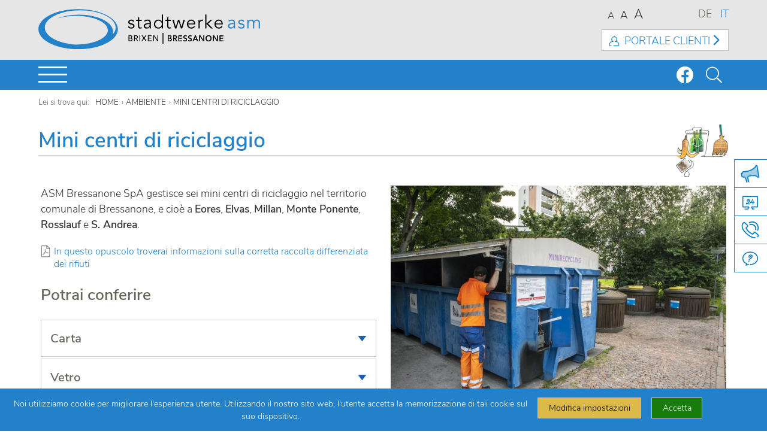

--- FILE ---
content_type: text/html;charset=UTF-8
request_url: https://www.asmb.it/it/ambiente/mini-centri-riciclaggio/index.html
body_size: 10260
content:
<!doctype html>

<html lang="it">





<head>

<meta charset="utf-8" />
<meta http-equiv="X-UA-Compatible" content="IE=edge">
<meta name="viewport" content="width=device-width, initial-scale=1" />
<meta name="description" content="ASM Bressanone SpA gestisce il Centro di riciclaggio di Bressanone nella zona industriale e sei mini centri di riciclaggio a Afers, Elvas, Millan, Monte Ponente, Rosslauf e S. Andrea" />
<meta name="keywords" content="Mini centri di riciclaggio centro di riciclaggio orario di apertura Afers Elvas Millan Monte Ponente Rosslauf S. Andrea">
<meta name="msapplication-TileColor" content="#ffffff">
<meta name="theme-color" content="#ffffff">

<meta property="og:image" content="https://www.asmb.it/export/sites/asmb2/.images/static/opengraph.png"/>


<title>Mini centri di riciclaggio a Bressanone</title>

<link rel="apple-touch-icon" sizes="180x180" href="/export/system/modules/asmb2/resources/images/favicon/apple-touch-icon.png">
<link rel="icon" type="image/png" sizes="32x32" href="/export/system/modules/asmb2/resources/images/favicon/favicon-32x32.png">
<link rel="icon" type="image/png" sizes="16x16" href="/export/system/modules/asmb2/resources/images/favicon/favicon-16x16.png">
<link rel="manifest" href="/export/system/modules/asmb2/resources/images/favicon/site.webmanifest">
<link rel="mask-icon" href="/export/system/modules/asmb2/resources/images/favicon/safari-pinned-tab.svg" color="#0087cd">

<link rel="stylesheet" href="https://cdnjs.cloudflare.com/ajax/libs/font-awesome/6.4.0/css/all.min.css">


<link href="/de/umwelt/mini-recyclinghoefe/index.html" rel="alternate" hreflang="de" />
<link href="/it/ambiente/mini-centri-riciclaggio/index.html" rel="alternate" hreflang="it" />


<link href="/export/system/modules/asmb2/resources/css/responsive.min.css" rel="stylesheet" />
<link href="/export/system/modules/asmb2/resources/css/font.css" rel="stylesheet" />
<link href="/export/system/modules/asmb2/resources/css/colorbox.css" rel="stylesheet" />
<link href="/export/system/modules/asmb2/resources/css/dl-menu.css" rel="stylesheet" />
<link href="/export/system/modules/asmb2/resources/css/animate.min.css" rel="stylesheet" />
<link href="/export/system/modules/asmb2/resources/css/owl.carousel.min.css" rel="stylesheet" />

<link href="/export/system/modules/asmb2/resources/css/asmb_custom.css_1914477869.css" rel="stylesheet" />

<script src="/export/system/modules/asmb2/resources/js/jquery-2.1.4.min.js"></script>

<script src="/export/system/modules/asmb2/resources/js/asmb_custom1.js_1914477869.js"></script>

<script src="/export/system/modules/asmb2/resources/js/asmb_custom2.js_1914477869.js"></script>
<script src="/export/system/modules/asmb2/resources/js/matomo-init.js"></script>



</head>


<body>
<header>

	<div class="logo">
		<a href="/it/"><img src="/export/system/modules/asmb2/resources/images/logo.svg" alt="Home"></a>
	</div>

	<div class="languageswitcher headerlink">
		<ul>
			<li><a href="/de/umwelt/mini-recyclinghoefe/index.html" title="DEUTSCH">DE</a></li>
			<li><a href="/it/ambiente/mini-centri-riciclaggio/index.html" class="active" title="ITALIANO">IT</a></li>
		</ul>
	</div>

	<div class="fontsizer headerlink">
		<ul>
			<li class="decrease-me text-m">A</li>
			<li class="reset-me">A</li>
			<li class="increase-me text-l">A</li>
		</ul>
	</div>

	<div class="kundenportal trans">
		<a href="https://portal.asmb.it/it/" title="Portale clienti" target="_blank">Portale clienti</a>
	</div>

	

<div class="headermenu headerlink text-m">
	<ul>

		<li><a href="/it/azienda/" title="La nostra azienda">La nostra azienda</a></li>
		<li><a href="/it/carriera/" title="Carriera">Carriera</a></li>
		<li><a href="/it/fornitori/" title="Fornitori">Fornitori</a></li>
	</ul>
</div>


</header>

	<div class="searchoverlay">
	<div class="searchclose">
	</div>
	<div class="search">
		<form action="/it/ricerca">
			<input name="query" type="text" class="textinput" />
			<input class="icon" type="image" src="/export/system/modules/asmb2/resources/images/icons/searchicon_w.svg" alt="Search"/>
		</form>
	</div>
</div>


	<div id="navigation">

<div class="topmenu">

<ul class="firstlevel">
	<li class="nav1 firstlevel">
		<a href="/it/" title="Home" class="trans"><span>Home</span></a>
	</li>
<li class="nav2 firstlevel hassubmenu">
		<a href="/it/ambiente/">Ambiente</a>
<ul class="secondlevel">
	<li>
<div class="subnavlinkblock"><a href="/it/ambiente/faq/" class="subnavlink" title="FAQ - domande frequenti"><span>FAQ - domande frequenti</span></a>
<a href="/it/ambiente/registrazione-e-disdetta/" class="subnavlink" title="Registrazione e disdetta"><span>Registrazione e disdetta</span></a>
<a href="/it/ambiente/tariffa-e-fattura/" class="subnavlink" title="Tariffe e fattura"><span>Tariffe e fattura</span></a>
</div><h4>
			<a href="/it/ambiente/centri-di-riciclaggio/">Centri di riciclaggio</a>
			</h4>
<div class="subnavlinkblock"><a href="/it/ambiente/centro-riciclaggio-clienti-domestici/" class="subnavlink" title="Centri di riciclaggio di Bressanone e Varna"><span>Centri di riciclaggio di Bressanone e Varna</span></a>
<a href="/it/ambiente/centro-riciclaggio-utenze-produttive/" class="subnavlink" title="Per utenze produttive"><span>Per utenze produttive</span></a>
<a href="/it/ambiente/mini-centri-riciclaggio/" class="subnavlink" title="Mini centri di riciclaggio"><span>Mini centri di riciclaggio</span></a>
<a href="/it/ambiente/come-arrivare-ai-centri-riciclaggio/" class="subnavlink" title="Come arrivare ai centri di riciclaggio"><span>Come arrivare ai centri di riciclaggio</span></a>
</div><h4>
			<a href="/it/ambiente/raccolta-rifiuti/">Raccolta rifiuti</a>
			</h4>
<div class="subnavlinkblock"><a href="/it/ambiente/rifiuti-residui/" class="subnavlink" title="Rifiuti residui"><span>Rifiuti residui</span></a>
<a href="/it/ambiente/rifiuti-organici/" class="subnavlink" title="Rifiuti organici"><span>Rifiuti organici</span></a>
<a href="/it/ambiente/carta-vetro-lattine/" class="subnavlink" title="Carta, vetro, lattine"><span>Carta, vetro, lattine</span></a>
<a href="/it/ambiente/ramaglie-e-rifiuti-verdi/" class="subnavlink" title="Ramaglie e rifiuti verdi"><span>Ramaglie e rifiuti verdi</span></a>
<a href="/it/ambiente/ingombranti/" class="subnavlink" title="Ingombranti"><span>Ingombranti</span></a>
<a href="/it/ambiente/oli-alimentari-esausti/" class="subnavlink" title="Oli alimentari esausti (Olly)"><span>Oli alimentari esausti (Olly)</span></a>
<a href="/it/ambiente/indumenti-usati/" class="subnavlink" title="Indumenti usati"><span>Indumenti usati</span></a>
<a href="/it/ambiente/cartone/" class="subnavlink" title="Cartone"><span>Cartone</span></a>
<a href="/it/ambiente/servizi-supplementari/" class="subnavlink" title="Servizi supplementari"><span>Servizi supplementari</span></a>
</div></li>
	<li>
<h4>
			<a href="/it/ambiente/informazioni-utili/">Informazioni utili</a>
			</h4>
<div class="subnavlinkblock"><a href="/it/ambiente/junker-lapp-dei-rifiuti/" class="subnavlink" title="Junker - l'app dei rifiuti"><span>Junker - l'app dei rifiuti</span></a>
<a href="/it/ambiente/guida-al-compostaggio/" class="subnavlink" title="Guida al compostaggio"><span>Guida al compostaggio</span></a>
<a href="/it/ambiente/per-le-scuole/" class="subnavlink" title="Per le scuole"><span>Per le scuole</span></a>
<a href="/it/ambiente/ridurre-i-rifiuti/" class="subnavlink" title="Ecco come ridurre i rifiuti"><span>Ecco come ridurre i rifiuti</span></a>
<a href="/it/ambiente/il-riciclaggio-ha-senso/" class="subnavlink" title="Il riciclaggio ha senso?"><span>Il riciclaggio ha senso?</span></a>
<a href="/it/ambiente/integrazione-canone-rifiuti/" class="subnavlink" title="Integrazione canone rifiuti"><span>Integrazione canone rifiuti</span></a>
<a href="/it/ambiente/green-event-check-list/" class="subnavlink" title="Green Event - Check list"><span>Green Event - Check list</span></a>
<a href="/it/ambiente/distruzione-documenti-sensibili/" class="subnavlink" title="Distruzione di documenti sensibili"><span>Distruzione di documenti sensibili</span></a>
<a href="/it/ambiente/relazione-annuale-servizi-ambientali/" class="subnavlink" title="Relazione annuale dei Servizi ambientali"><span>Relazione annuale dei Servizi ambientali</span></a>
<a href="/it/ambiente/deiezioni-canine/" class="subnavlink" title="Deiezioni canine"><span>Deiezioni canine</span></a>
<a href="/it/ambiente/pulizia-strade/" class="subnavlink" title="Pulizia strade"><span>Pulizia strade</span></a>
<a href="/it/ambiente/regolamentazioni/" class="subnavlink" title="Regolamentazioni"><span>Regolamentazioni</span></a>
</div><h4>
			<a href="/it/ambiente/servizi-online/">Servizi online</a>
			</h4>
<div class="subnavlinkblock"><a href="/it/ambiente/richiesta-prestazioni-servizi-ambientali/" class="subnavlink" title="Richiesta di prestazioni dei servizi ambientali"><span>Richiesta di prestazioni dei servizi ambientali</span></a>
<a href="/it/ambiente/richiesta-raccolta-ramaglie/" class="subnavlink" title="Richiesta raccolta ramaglie"><span>Richiesta raccolta ramaglie</span></a>
<a href="/it/ambiente/richiesta-bidone-per-la-raccolta-delle-ramaglie/" class="subnavlink" title="Richiesta bidone per la raccolta delle ramaglie"><span>Richiesta bidone per la raccolta delle ramaglie</span></a>
<a href="/it/ambiente/dichiarazione-compostaggio-proprio/" class="subnavlink" title="Dichiarazione compostaggio in proprio"><span>Dichiarazione compostaggio in proprio</span></a>
</div></li>
</ul>
</li>
<li class="nav3 firstlevel hassubmenu">
		<a href="/it/energia/">Energia</a>
<ul class="secondlevel">
	<li>
<div class="subnavlinkblock"><a href="/it/energia/faq/" class="subnavlink" title="FAQ - domande frequenti"><span>FAQ - domande frequenti</span></a>
<a href="/it/energia/registrazione-e-disdetta/" class="subnavlink" title="Registrazione e disdetta"><span>Registrazione e disdetta</span></a>
<a href="/it/energia/il-contatore/" class="subnavlink" title="Sostituzione del contatore"><span>Sostituzione del contatore</span></a>
</div><h4>
			<a href="/it/energia/vendita-di-energia-elettrica/">Vendita di energia elettrica "BEN"</a>
			<a href="/it/energia/vendita-di-energia-elettrica/"><img src="/.images/common/ben_logo_no-background.svg"></a></h4>
<h4>
			<a href="/it/energia/distribuzione-energia-elettrica/">Distribuzione di energia elettrica</a>
			</h4>
<div class="subnavlinkblock"><a href="/it/energia/Mercato-di-maggior-tutela/" class="subnavlink" title="Mercato di maggior tutela"><span>Mercato di maggior tutela</span></a>
<a href="/it/energia/portale-trader/" class="subnavlink" title="Portale trader"><span>Portale trader</span></a>
<a href="/it/energia/asmb-distributore-energia-elettrica/" class="subnavlink" title="ASM Bressanone SpA in qualità di distributore di energia elettrica"><span>ASM Bressanone SpA in qualità di distributore di energia elettrica</span></a>
<a href="/it/energia/interruzioni-energia-elettrica/" class="subnavlink" title="Interruzioni di energia elettrica"><span>Interruzioni di energia elettrica</span></a>
<a href="/it/energia/regolamentazioni/" class="subnavlink" title="Regolamentazioni"><span>Regolamentazioni</span></a>
</div><h4>
			<a href="/it/energia/stromproduktion/">Produzione di energia elettrica</a>
			</h4>
<div class="subnavlinkblock"><a href="/it/energia/aktiven-stromanschluss-beantragen/" class="subnavlink" title="Per i produttori di energia elettrica"><span>Per i produttori di energia elettrica</span></a>
<a href="/it/energia/die-stadtwerke-brixen-ag-als-stromproduzent/" class="subnavlink" title="ASM Bressanone SpA in qualitá di produttore di energia elettrica"><span>ASM Bressanone SpA in qualitá di produttore di energia elettrica</span></a>
<a href="/it/energia/comunita-di-energia-rinnovabile/" class="subnavlink" title="Comunità di energia rinnovabile"><span>Comunità di energia rinnovabile</span></a>
</div></li>
	<li>
<h4>
			<a href="/it/energia/informazioni-utili/">Informazioni utili</a>
			</h4>
<div class="subnavlinkblock"><a href="/it/energia/bonus-sociale/" class="subnavlink" title="Bonus sociale"><span>Bonus sociale</span></a>
<a href="/it/energia/come-risparmiare-energia/" class="subnavlink" title="Come risparmiare energia"><span>Come risparmiare energia</span></a>
<a href="/it/energia/canone-tv/" class="subnavlink" title="Canone TV"><span>Canone TV</span></a>
<a href="/it/energia/imposte-sullenergia-elettrica/" class="subnavlink" title="Imposte sull'energia elettrica"><span>Imposte sull'energia elettrica</span></a>
<a href="/it/energia/illuminazione-pubblica/" class="subnavlink" title="Illuminazione pubblica"><span>Illuminazione pubblica</span></a>
</div><h4>
			<a href="/it/energia/servizi-online/">Servizi online</a>
			</h4>
<div class="subnavlinkblock"><a href="/it/energia/richiesta-nuovo-allacciamento/" class="subnavlink" title="Richiesta di un nuovo allacciamento"><span>Richiesta di un nuovo allacciamento</span></a>
<a href="/it/energia/richiesta-allacciamento-provvisorio-cantieri/" class="subnavlink" title="Richiesta di un allacciamento provvisorio per attività cantieristiche"><span>Richiesta di un allacciamento provvisorio per attività cantieristiche</span></a>
<a href="/it/energia/richiesta-allacciamento-provvisorio-manifestazioni/" class="subnavlink" title="Richiesta di un allacciamento provvisorio per manifestazioni"><span>Richiesta di un allacciamento provvisorio per manifestazioni</span></a>
<a href="/it/energia/richiesta-rilascio-dichiarazione-allacciamento/" class="subnavlink" title="Richiesta rilascio dichiarazione allacciamento"><span>Richiesta rilascio dichiarazione allacciamento</span></a>
<a href="/it/energia/richiesta-modifiche-tecniche/" class="subnavlink" title="Richiesta di modifiche tecniche"><span>Richiesta di modifiche tecniche</span></a>
<a href="/it/energia/richiesta-segnalazione/" class="subnavlink" title="Richiesta di segnalazione"><span>Richiesta di segnalazione </span></a>
<a href="/it/energia/richiesta-benestare-allacciamento/" class="subnavlink" title="Richiesta di benestare"><span>Richiesta di benestare</span></a>
<a href="/it/energia/richiesta-controllo-tecnico/" class="subnavlink" title="Richiesta di controllo tecnico"><span>Richiesta di controllo tecnico</span></a>
<a href="/it/energia/disdetta-servizio/" class="subnavlink" title="Disdetta del servizio"><span>Disdetta del servizio</span></a>
</div></li>
</ul>
</li>
<li class="nav4 firstlevel hassubmenu">
		<a href="/it/citynet/">Citynet</a>
<ul class="secondlevel">
	<li>
<div class="icon"><a href="/it/citynet/" title="Citynet"><img src="/export/sites/asmb2/.images/citynet/logo.png"></a></div>
<div class="subnavlinkblock"><a href="/it/citynet/casa/" class="subnavlink" title="Citynet per la tua casa"><span>Citynet per la tua casa</span></a>
<a href="/it/citynet/azienda/" class="subnavlink" title="Citynet per la tua azienda"><span>Citynet per la tua azienda</span></a>
<a href="/it/citynet/faq/" class="subnavlink" title="FAQ - domande frequenti"><span>FAQ - domande frequenti</span></a>
</div><h4>
			<a href="/it/citynet/informazioni-utili/">Informazioni utili</a>
			</h4>
<div class="subnavlinkblock"><a href="/it/citynet/trasparenza-tariffaria/" class="subnavlink" title="Trasparenza tecnica"><span>Trasparenza tecnica</span></a>
<a href="/it/citynet/condizioni-generali-di-contratto/" class="subnavlink" title="Condizioni generali di contratto"><span>Condizioni generali di contratto</span></a>
<a href="/it/citynet/carta-dei-servizi/" class="subnavlink" title="Carta dei servizi e qualità"><span>Carta dei servizi e qualità</span></a>
<a href="/it/citynet/privacy/" class="subnavlink" title="Privacy"><span>Privacy</span></a>
<a href="/it/citynet/dati-tecnici/" class="subnavlink" title="Dati tecnici"><span>Dati tecnici</span></a>
<a href="/it/citynet/per-elettricista/" class="subnavlink" title="Per l'elettricista"><span>Per l'elettricista</span></a>
<a href="/it/citynet/parental-control/" class="subnavlink" title="Parental Control"><span>Parental Control</span></a>
<a href="/it/citynet/internet-in-fibra-ottica-a-elvas/" class="subnavlink" title="Internet in fibra ottica a Elvas"><span>Internet in fibra ottica a Elvas</span></a>
<a href="/it/citynet/wi-fi-bressanone/" class="subnavlink" title="Wi-Fi Bressanone"><span>Wi-Fi Bressanone</span></a>
<a href="/it/citynet/dark-fiber/" class="subnavlink" title="Dark Fiber"><span>Dark Fiber</span></a>
<a href="/it/citynet/concilia-web/" class="subnavlink" title="ConciliaWeb"><span>ConciliaWeb</span></a>
</div></li>
	<li>
<h4>
			<a href="/it/citynet/servizi-online/">Servizi online</a>
			</h4>
<div class="subnavlinkblock"><a href="/it/citynet/verifica-disponibilita/" class="subnavlink" title="Verificare la disponibilità"><span>Verificare la disponibilità</span></a>
<a href="/it/citynet/richiesta-modifiche-tecniche/" class="subnavlink" title="Richiesta di modifiche tecniche"><span>Richiesta di modifiche tecniche</span></a>
<a href="/it/citynet/richiesta-di-segnalazione/" class="subnavlink" title="Richiesta di segnalazione"><span>Richiesta di segnalazione</span></a>
<a href="/it/citynet/richiesta-benestare-allacciamento/" class="subnavlink" title="Richiesta di benestare"><span>Richiesta di benestare</span></a>
</div></li>
</ul>
</li>
<li class="nav5 firstlevel hassubmenu">
		<a href="/it/acqua/">Acqua</a>
<ul class="secondlevel">
	<li>
<div class="subnavlinkblock"><a href="/it/acqua/faq-domande-frequenti/" class="subnavlink" title="FAQ - domande frequenti"><span>FAQ - domande frequenti</span></a>
<a href="/it/acqua/registrazione-e-disdetta/" class="subnavlink" title="Registrazione e disdetta"><span>Registrazione e disdetta</span></a>
<a href="/it/acqua/tariffe-fatturazione/" class="subnavlink" title="Tariffe e fattura"><span>Tariffe e fattura</span></a>
</div><h4>
			<a href="/it/acqua/approvvigionamento-con-acqua-potabile/">Acqua potabile</a>
			</h4>
<div class="subnavlinkblock"><a href="/it/acqua/regolamentazioni/" class="subnavlink" title="Regolamentazioni"><span>Regolamentazioni</span></a>
<a href="/it/acqua/parametri-di-qualita/" class="subnavlink" title="Parametri di qualità"><span>Parametri di qualità</span></a>
</div><h4>
			<a href="/it/acqua/smaltimento-delle-acque-reflue/">Acque reflue</a>
			</h4>
<div class="subnavlinkblock"><a href="/it/acqua/Regolamentazioni-acqua/" class="subnavlink" title="Regolamentazioni"><span>Regolamentazioni</span></a>
<a href="/it/acqua/fosse-settiche/" class="subnavlink" title="Fosse settiche"><span>Fosse settiche</span></a>
</div></li>
	<li>
<h4>
			<a href="/it/acqua/informazioni-utili/">Informazioni utili</a>
			</h4>
<div class="subnavlinkblock"><a href="/it/acqua/qualita-acqua/" class="subnavlink" title="Qualità dell’acqua"><span>Qualità dell’acqua</span></a>
<a href="/it/acqua/refill-acqua-potabile-gratuita/" class="subnavlink" title="Refill - Acqua dalla fontana"><span>Refill - Acqua dalla fontana</span></a>
<a href="/it/acqua/tutto-di-tutto-sull-acqua-Bressanone/" class="subnavlink" title="Tutto di tutto sulla nostra acqua"><span>Tutto di tutto sulla nostra acqua</span></a>
<a href="/it/acqua/per-le-scuole/" class="subnavlink" title="Per le scuole"><span>Per le scuole</span></a>
<a href="/it/acqua/come-risparmiare-acqua/" class="subnavlink" title="Come risparmiare acqua"><span>Come risparmiare acqua</span></a>
<a href="/it/acqua/il-water-non-e-il-secchio-della-spazzatura/" class="subnavlink" title="Il water non è il secchio della spazzatura"><span>Il water non è il secchio della spazzatura</span></a>
</div><h4>
			<a href="/it/acqua/servizi-online/">Servizi online</a>
			</h4>
<div class="subnavlinkblock"><a href="/it/acqua/richiesta-nuovo-allacciamento/" class="subnavlink" title="Richiesta di un nuovo allacciamento"><span>Richiesta di un nuovo allacciamento</span></a>
<a href="/it/acqua/richiesta-allacciamento-provvisorio-cantieri/" class="subnavlink" title="Richiesta di un allacciamento provvisorio per attività cantieristiche"><span>Richiesta di un allacciamento provvisorio per attività cantieristiche</span></a>
<a href="/it/acqua/richiesta-allacciamento-provvisorio-manifestazioni/" class="subnavlink" title="Richiesta di un allacciamento provvisorio per manifestazioni"><span>Richiesta di un allacciamento provvisorio per manifestazioni</span></a>
<a href="/it/acqua/richiesta-rilascio-dichiarazione-allacciamento/" class="subnavlink" title="Richiesta rilascio dichiarazione allacciamento"><span>Richiesta rilascio dichiarazione allacciamento</span></a>
<a href="/it/acqua/richiesta-modifiche-tecniche/" class="subnavlink" title="Richiesta di modifiche tecniche"><span>Richiesta di modifiche tecniche</span></a>
<a href="/it/acqua/richiesta-segnalazione/" class="subnavlink" title="Richiesta di segnalazione"><span>Richiesta di segnalazione</span></a>
<a href="/it/acqua/richiesta-benestare/" class="subnavlink" title="Richiesta di benestare"><span>Richiesta di benestare</span></a>
<a href="/it/acqua/richiesta-controllo-tecnico/" class="subnavlink" title="Richiesta di controllo tecnico"><span>Richiesta di controllo tecnico</span></a>
</div></li>
</ul>
</li>
<li class="nav6 firstlevel hassubmenu">
		<a href="/it/calore/">Calore</a>
<ul class="secondlevel">
	<li>
<div class="subnavlinkblock"><a href="/it/calore/faq/" class="subnavlink" title="FAQ - domande frequenti"><span>FAQ - domande frequenti</span></a>
<a href="/it/calore/registrazione-disdetta/" class="subnavlink" title="Registrazione"><span>Registrazione</span></a>
<a href="/it/calore/tariffe-e-fattura/" class="subnavlink" title="Tariffe e fattura"><span>Tariffe e fattura</span></a>
<a href="/it/calore/disdetta/" class="subnavlink" title="Disdetta"><span>Disdetta</span></a>
<a href="/it/calore/area-di-fornitura/" class="subnavlink" title="Area di fornitura"><span>Area di fornitura</span></a>
</div><h4>
			<a href="/it/calore/informazioni-utili/">Informazioni utili</a>
			</h4>
<div class="subnavlinkblock"><a href="/it/calore/come-funziona-il-teleriscaldamento/" class="subnavlink" title="Come funziona il teleriscaldamento"><span>Come funziona il teleriscaldamento</span></a>
<a href="/it/calore/accesso-remoto-al-teleriscaldamento-/" class="subnavlink" title="Accesso remoto online"><span>Accesso remoto online</span></a>
<a href="/it/calore/come-riscaldare-adeguatamente/" class="subnavlink" title="Come riscaldare adeguatamente"><span>Come riscaldare adeguatamente</span></a>
<a href="/it/calore/per-le-scuole/" class="subnavlink" title="Per le scuole"><span>Per le scuole</span></a>
<a href="/it/calore/film-cosi-funziona-la-centrale-a-biomassa/" class="subnavlink" title="Film: Così funziona la centrale a biomassa"><span>Film: Così funziona la centrale a biomassa</span></a>
<a href="/it/calore/fattori-di-conversione-in-energia-primaria/" class="subnavlink" title="Fattori di conversione in energia primaria"><span>Fattori di conversione in energia primaria</span></a>
<a href="/it/calore/mix-energetico-termico/" class="subnavlink" title="Mix energetico termico"><span>Mix energetico termico</span></a>
<a href="/it/calore/tecniche-innovative/" class="subnavlink" title="Refrigerazione ad adsorbimento e sistema di aerazione a temperatura bassa"><span>Refrigerazione ad adsorbimento e sistema di aerazione a temperatura bassa</span></a>
<a href="/it/calore/regolatore-teleriscaldamento-Guida-utente/" class="subnavlink" title="Regolatore del teleriscaldamento - Guida utente"><span>Regolatore del teleriscaldamento - Guida utente</span></a>
<a href="/it/calore/standard-di-qualita/" class="subnavlink" title="Standard di qualità"><span>Standard di qualità</span></a>
</div></li>
	<li>
<h4>
			<a href="/it/calore/servizi-online/">Servizi online</a>
			</h4>
<div class="subnavlinkblock"><a href="/it/calore/richiesta-nuovo-allacciamento/" class="subnavlink" title="Richiesta di un nuovo allacciamento"><span>Richiesta di un nuovo allacciamento</span></a>
<a href="/it/calore/richiesta-rilascio-dichiarazione-allacciamento/" class="subnavlink" title="Richiesta rilascio dichiarazione allacciamento"><span>Richiesta rilascio dichiarazione allacciamento</span></a>
<a href="/it/calore/richiesta-modifiche-tecniche/" class="subnavlink" title="Richiesta di modifiche tecniche"><span>Richiesta di modifiche tecniche</span></a>
<a href="/it/calore/richiesta-segnalazione/" class="subnavlink" title="Richiesta di segnalazione"><span>Richiesta di segnalazione</span></a>
<a href="/it/calore/richiesta-benestare-allacciamento/" class="subnavlink" title="Richiesta di benestare"><span>Richiesta di benestare</span></a>
<a href="/it/calore/richiesta-di-controllo-tecnico/" class="subnavlink" title="Richiesta di controllo tecnico"><span>Richiesta di controllo tecnico</span></a>
<a href="/it/calore/disdetta-servizio/" class="subnavlink" title="Disdetta del servizio"><span>Disdetta del servizio</span></a>
</div></li>
</ul>
</li>
<li class="nav7 firstlevel hassubmenu">
		<a href="/it/cleaning/">Cleaning</a>
<ul class="secondlevel">
	<li class="custom">
		</li>
</ul>
</li>
<li class="nav8 firstlevel hassubmenu">
		<a href="/it/acquarena/">Acquarena</a>
<ul class="secondlevel">
	<li class="custom">
		<table style="border-collapse: collapse; width: 100%;">
<tbody>
<tr>
<td style="width: 35%; vertical-align: top;"><a href="/it/acquarena/homepage/" target="_blank" rel="noopener"><img style="width: 400px;" title="Homepage" src="/export/sites/asmb2/.images/common/acquarena-logo.png" alt="Homepage" /> </a></td>
<td style="width: 30%; vertical-align: top;"><a href="/it/acquarena/facebook/" target="_blank" rel="noopener"><img style="width: 30px; float: right;" title="facebook" src="/export/sites/asmb2/.images/common/facebook.png" alt="facebook" /></a></td>
<td style="width: 35%;" rowspan="2"><img style="width: 450px; float: right;" title="Acquarena" src="/export/sites/asmb2/.images/common/_D4S0744.jpg" alt="Acquarena" /></td>
</tr>
<tr>
<td style="vertical-align: top;" colspan="2">
<p>Momenti solo per voi all'Acquarena: piscina coperta, piscina esterna, sauna, studio fitness e reparto fisioterapia nel cuore di Bressanone.</p>
</td>
</tr>
</tbody>
</table></li>
</ul>
</li>
<li class="nav9 firstlevel hassubmenu">
		<a href="/it/forum/">Forum</a>
<ul class="secondlevel">
	<li class="custom">
		<table style="border-collapse: collapse; width: 100%;">
<tbody>
<tr>
<td style="width: 35%; vertical-align: top;"><a href="/it/forum/homepage/" target="_blank" rel="noopener"><img style="width: 150px;" title="Homepage" src="/export/sites/asmb2/.images/common/forum-logo.png" alt="Homepage" /> </a></td>
<td style="width: 30%; vertical-align: top;"><a href="/it/forum/facebook/" target="_blank" rel="noopener"><img style="width: 30px; float: right;" title="facebook" src="/export/sites/asmb2/.images/common/facebook.png" alt="Forum Facebook" /></a></td>
<td style="width: 35%; vertical-align: top;" rowspan="2"><a href="/it/forum/homepage/" target="_blank" rel="noopener"><img style="width: 450px; float: right;" title="Forum Bressanone" src="/export/sites/asmb2/.images/common/forum-brixen.jpg" alt="Forum Bressanone" /></a></td>
</tr>
<tr>
<td style="vertical-align: middle;" colspan="2">
<p>Il Forum Bressanone è un centro cultura e congressi, luogo per convegni e location per ogni tipo di evento nel cuore di Bressanone.</p>
</td>
</tr>
</tbody>
</table></li>
</ul>
</li>
</ul>
	</div>
	
<div id="dl-menu" class="dl-menuwrapper">

<button class="dl-trigger">
	<span class="top"></span>
	<span class="middle"></span>
	<span class="bottom"></span>
</button>

<ul class="dl-menu">

	<li>
<a href="#">La nostra azienda</a>
<ul class="dl-submenu">
<li><a href="/it/azienda/">La nostra azienda</a></li>
<li><a href="/it/carriera/">Carriera</a></li>
<li><a href="/it/fornitori/">Fornitori</a></li>
</ul>
	</li>
<li>
		<a href="#">Ambiente</a>

<ul class="dl-submenu">
	<li><a href="/it/ambiente/">Ambiente</a></li>
<li><a href="/it/ambiente/faq/">FAQ - domande frequenti</a></li>
<li><a href="/it/ambiente/registrazione-e-disdetta/">Registrazione e disdetta</a></li>
<li><a href="/it/ambiente/tariffa-e-fattura/">Tariffe e fattura</a></li>
<li><a href="#">Centri di riciclaggio</a>
		<ul class="dl-submenu">
			<li><a href="/it/ambiente/centri-di-riciclaggio/">Centri di riciclaggio</a></li>
<li><a href="/it/ambiente/centro-riciclaggio-clienti-domestici/">Centri di riciclaggio di Bressanone e Varna</a></li>
<li><a href="/it/ambiente/centro-riciclaggio-utenze-produttive/">Per utenze produttive</a></li>
<li><a href="/it/ambiente/mini-centri-riciclaggio/">Mini centri di riciclaggio</a></li>
<li><a href="/it/ambiente/come-arrivare-ai-centri-riciclaggio/">Come arrivare ai centri di riciclaggio</a></li>
</ul></li><li><a href="#">Raccolta rifiuti</a>
		<ul class="dl-submenu">
			<li><a href="/it/ambiente/raccolta-rifiuti/">Raccolta rifiuti</a></li>
<li><a href="/it/ambiente/rifiuti-residui/">Rifiuti residui</a></li>
<li><a href="/it/ambiente/rifiuti-organici/">Rifiuti organici</a></li>
<li><a href="/it/ambiente/carta-vetro-lattine/">Carta, vetro, lattine</a></li>
<li><a href="/it/ambiente/ramaglie-e-rifiuti-verdi/">Ramaglie e rifiuti verdi</a></li>
<li><a href="/it/ambiente/ingombranti/">Ingombranti</a></li>
<li><a href="/it/ambiente/oli-alimentari-esausti/">Oli alimentari esausti (Olly)</a></li>
<li><a href="/it/ambiente/indumenti-usati/">Indumenti usati</a></li>
<li><a href="/it/ambiente/cartone/">Cartone</a></li>
<li><a href="/it/ambiente/servizi-supplementari/">Servizi supplementari</a></li>
</ul></li><li><a href="#">Informazioni utili</a>
		<ul class="dl-submenu">
			<li><a href="/it/ambiente/informazioni-utili/">Informazioni utili</a></li>
<li><a href="/it/ambiente/junker-lapp-dei-rifiuti/">Junker - l'app dei rifiuti</a></li>
<li><a href="/it/ambiente/guida-al-compostaggio/">Guida al compostaggio</a></li>
<li><a href="/it/ambiente/per-le-scuole/">Per le scuole</a></li>
<li><a href="/it/ambiente/ridurre-i-rifiuti/">Ecco come ridurre i rifiuti</a></li>
<li><a href="/it/ambiente/il-riciclaggio-ha-senso/">Il riciclaggio ha senso?</a></li>
<li><a href="/it/ambiente/integrazione-canone-rifiuti/">Integrazione canone rifiuti</a></li>
<li><a href="/it/ambiente/green-event-check-list/">Green Event - Check list</a></li>
<li><a href="/it/ambiente/distruzione-documenti-sensibili/">Distruzione di documenti sensibili</a></li>
<li><a href="/it/ambiente/relazione-annuale-servizi-ambientali/">Relazione annuale dei Servizi ambientali</a></li>
<li><a href="/it/ambiente/deiezioni-canine/">Deiezioni canine</a></li>
<li><a href="/it/ambiente/pulizia-strade/">Pulizia strade</a></li>
<li><a href="/it/ambiente/regolamentazioni/">Regolamentazioni</a></li>
</ul></li><li><a href="#">Servizi online</a>
		<ul class="dl-submenu">
			<li><a href="/it/ambiente/servizi-online/">Servizi online</a></li>
<li><a href="/it/ambiente/richiesta-prestazioni-servizi-ambientali/">Richiesta di prestazioni dei servizi ambientali</a></li>
<li><a href="/it/ambiente/richiesta-raccolta-ramaglie/">Richiesta raccolta ramaglie</a></li>
<li><a href="/it/ambiente/richiesta-bidone-per-la-raccolta-delle-ramaglie/">Richiesta bidone per la raccolta delle ramaglie</a></li>
<li><a href="/it/ambiente/dichiarazione-compostaggio-proprio/">Dichiarazione compostaggio in proprio</a></li>
</ul></li></ul>
</li>
<li>
		<a href="#">Energia</a>

<ul class="dl-submenu">
	<li><a href="/it/energia/">Energia</a></li>
<li><a href="/it/energia/faq/">FAQ - domande frequenti</a></li>
<li><a href="/it/energia/registrazione-e-disdetta/">Registrazione e disdetta</a></li>
<li><a href="/it/energia/il-contatore/">Sostituzione del contatore</a></li>
<li><a href="#">Vendita di energia elettrica "BEN"</a>
		<ul class="dl-submenu">
			<li><a href="/it/energia/vendita-di-energia-elettrica/">Vendita di energia elettrica "BEN"</a></li>
</ul></li><li><a href="#">Distribuzione di energia elettrica</a>
		<ul class="dl-submenu">
			<li><a href="/it/energia/distribuzione-energia-elettrica/">Distribuzione di energia elettrica</a></li>
<li><a href="/it/energia/Mercato-di-maggior-tutela/">Mercato di maggior tutela</a></li>
<li><a href="/it/energia/portale-trader/">Portale trader</a></li>
<li><a href="/it/energia/asmb-distributore-energia-elettrica/">ASM Bressanone SpA in qualità di distributore di energia elettrica</a></li>
<li><a href="/it/energia/interruzioni-energia-elettrica/">Interruzioni di energia elettrica</a></li>
<li><a href="/it/energia/regolamentazioni/">Regolamentazioni</a></li>
</ul></li><li><a href="#">Produzione di energia elettrica</a>
		<ul class="dl-submenu">
			<li><a href="/it/energia/stromproduktion/">Produzione di energia elettrica</a></li>
<li><a href="/it/energia/aktiven-stromanschluss-beantragen/">Per i produttori di energia elettrica</a></li>
<li><a href="/it/energia/die-stadtwerke-brixen-ag-als-stromproduzent/">ASM Bressanone SpA in qualitá di produttore di energia elettrica</a></li>
<li><a href="/it/energia/comunita-di-energia-rinnovabile/">Comunità di energia rinnovabile</a></li>
</ul></li><li><a href="#">Informazioni utili</a>
		<ul class="dl-submenu">
			<li><a href="/it/energia/informazioni-utili/">Informazioni utili</a></li>
<li><a href="/it/energia/bonus-sociale/">Bonus sociale</a></li>
<li><a href="/it/energia/come-risparmiare-energia/">Come risparmiare energia</a></li>
<li><a href="/it/energia/canone-tv/">Canone TV</a></li>
<li><a href="/it/energia/imposte-sullenergia-elettrica/">Imposte sull'energia elettrica</a></li>
<li><a href="/it/energia/illuminazione-pubblica/">Illuminazione pubblica</a></li>
</ul></li><li><a href="#">Servizi online</a>
		<ul class="dl-submenu">
			<li><a href="/it/energia/servizi-online/">Servizi online</a></li>
<li><a href="/it/energia/richiesta-nuovo-allacciamento/">Richiesta di un nuovo allacciamento</a></li>
<li><a href="/it/energia/richiesta-allacciamento-provvisorio-cantieri/">Richiesta di un allacciamento provvisorio per attività cantieristiche</a></li>
<li><a href="/it/energia/richiesta-allacciamento-provvisorio-manifestazioni/">Richiesta di un allacciamento provvisorio per manifestazioni</a></li>
<li><a href="/it/energia/richiesta-rilascio-dichiarazione-allacciamento/">Richiesta rilascio dichiarazione allacciamento</a></li>
<li><a href="/it/energia/richiesta-modifiche-tecniche/">Richiesta di modifiche tecniche</a></li>
<li><a href="/it/energia/richiesta-segnalazione/">Richiesta di segnalazione </a></li>
<li><a href="/it/energia/richiesta-benestare-allacciamento/">Richiesta di benestare</a></li>
<li><a href="/it/energia/richiesta-controllo-tecnico/">Richiesta di controllo tecnico</a></li>
<li><a href="/it/energia/disdetta-servizio/">Disdetta del servizio</a></li>
</ul></li></ul>
</li>
<li>
		<a href="#">Citynet</a>

<ul class="dl-submenu">
	<li><a href="/it/citynet/">Citynet</a></li>
<li><a href="/it/citynet/casa/">Citynet per la tua casa</a></li>
<li><a href="/it/citynet/azienda/">Citynet per la tua azienda</a></li>
<li><a href="/it/citynet/faq/">FAQ - domande frequenti</a></li>
<li><a href="#">Informazioni utili</a>
		<ul class="dl-submenu">
			<li><a href="/it/citynet/informazioni-utili/">Informazioni utili</a></li>
<li><a href="/it/citynet/trasparenza-tariffaria/">Trasparenza tecnica</a></li>
<li><a href="/it/citynet/condizioni-generali-di-contratto/">Condizioni generali di contratto</a></li>
<li><a href="/it/citynet/carta-dei-servizi/">Carta dei servizi e qualità</a></li>
<li><a href="/it/citynet/privacy/">Privacy</a></li>
<li><a href="/it/citynet/dati-tecnici/">Dati tecnici</a></li>
<li><a href="/it/citynet/per-elettricista/">Per l'elettricista</a></li>
<li><a href="/it/citynet/parental-control/">Parental Control</a></li>
<li><a href="/it/citynet/internet-in-fibra-ottica-a-elvas/">Internet in fibra ottica a Elvas</a></li>
<li><a href="/it/citynet/wi-fi-bressanone/">Wi-Fi Bressanone</a></li>
<li><a href="/it/citynet/dark-fiber/">Dark Fiber</a></li>
<li><a href="/it/citynet/concilia-web/">ConciliaWeb</a></li>
</ul></li><li><a href="#">Servizi online</a>
		<ul class="dl-submenu">
			<li><a href="/it/citynet/servizi-online/">Servizi online</a></li>
<li><a href="/it/citynet/verifica-disponibilita/">Verificare la disponibilità</a></li>
<li><a href="/it/citynet/richiesta-modifiche-tecniche/">Richiesta di modifiche tecniche</a></li>
<li><a href="/it/citynet/richiesta-di-segnalazione/">Richiesta di segnalazione</a></li>
<li><a href="/it/citynet/richiesta-benestare-allacciamento/">Richiesta di benestare</a></li>
</ul></li></ul>
</li>
<li>
		<a href="#">Acqua</a>

<ul class="dl-submenu">
	<li><a href="/it/acqua/">Acqua</a></li>
<li><a href="/it/acqua/faq-domande-frequenti/">FAQ - domande frequenti</a></li>
<li><a href="/it/acqua/registrazione-e-disdetta/">Registrazione e disdetta</a></li>
<li><a href="/it/acqua/tariffe-fatturazione/">Tariffe e fattura</a></li>
<li><a href="#">Acqua potabile</a>
		<ul class="dl-submenu">
			<li><a href="/it/acqua/approvvigionamento-con-acqua-potabile/">Acqua potabile</a></li>
<li><a href="/it/acqua/regolamentazioni/">Regolamentazioni</a></li>
<li><a href="/it/acqua/parametri-di-qualita/">Parametri di qualità</a></li>
</ul></li><li><a href="#">Acque reflue</a>
		<ul class="dl-submenu">
			<li><a href="/it/acqua/smaltimento-delle-acque-reflue/">Acque reflue</a></li>
<li><a href="/it/acqua/Regolamentazioni-acqua/">Regolamentazioni</a></li>
<li><a href="/it/acqua/fosse-settiche/">Fosse settiche</a></li>
</ul></li><li><a href="#">Informazioni utili</a>
		<ul class="dl-submenu">
			<li><a href="/it/acqua/informazioni-utili/">Informazioni utili</a></li>
<li><a href="/it/acqua/qualita-acqua/">Qualità dell’acqua</a></li>
<li><a href="/it/acqua/refill-acqua-potabile-gratuita/">Refill - Acqua dalla fontana</a></li>
<li><a href="/it/acqua/tutto-di-tutto-sull-acqua-Bressanone/">Tutto di tutto sulla nostra acqua</a></li>
<li><a href="/it/acqua/per-le-scuole/">Per le scuole</a></li>
<li><a href="/it/acqua/come-risparmiare-acqua/">Come risparmiare acqua</a></li>
<li><a href="/it/acqua/il-water-non-e-il-secchio-della-spazzatura/">Il water non è il secchio della spazzatura</a></li>
</ul></li><li><a href="#">Servizi online</a>
		<ul class="dl-submenu">
			<li><a href="/it/acqua/servizi-online/">Servizi online</a></li>
<li><a href="/it/acqua/richiesta-nuovo-allacciamento/">Richiesta di un nuovo allacciamento</a></li>
<li><a href="/it/acqua/richiesta-allacciamento-provvisorio-cantieri/">Richiesta di un allacciamento provvisorio per attività cantieristiche</a></li>
<li><a href="/it/acqua/richiesta-allacciamento-provvisorio-manifestazioni/">Richiesta di un allacciamento provvisorio per manifestazioni</a></li>
<li><a href="/it/acqua/richiesta-rilascio-dichiarazione-allacciamento/">Richiesta rilascio dichiarazione allacciamento</a></li>
<li><a href="/it/acqua/richiesta-modifiche-tecniche/">Richiesta di modifiche tecniche</a></li>
<li><a href="/it/acqua/richiesta-segnalazione/">Richiesta di segnalazione</a></li>
<li><a href="/it/acqua/richiesta-benestare/">Richiesta di benestare</a></li>
<li><a href="/it/acqua/richiesta-controllo-tecnico/">Richiesta di controllo tecnico</a></li>
</ul></li></ul>
</li>
<li>
		<a href="#">Calore</a>

<ul class="dl-submenu">
	<li><a href="/it/calore/">Calore</a></li>
<li><a href="/it/calore/faq/">FAQ - domande frequenti</a></li>
<li><a href="/it/calore/registrazione-disdetta/">Registrazione</a></li>
<li><a href="/it/calore/tariffe-e-fattura/">Tariffe e fattura</a></li>
<li><a href="/it/calore/disdetta/">Disdetta</a></li>
<li><a href="/it/calore/area-di-fornitura/">Area di fornitura</a></li>
<li><a href="#">Informazioni utili</a>
		<ul class="dl-submenu">
			<li><a href="/it/calore/informazioni-utili/">Informazioni utili</a></li>
<li><a href="/it/calore/come-funziona-il-teleriscaldamento/">Come funziona il teleriscaldamento</a></li>
<li><a href="/it/calore/accesso-remoto-al-teleriscaldamento-/">Accesso remoto online</a></li>
<li><a href="/it/calore/come-riscaldare-adeguatamente/">Come riscaldare adeguatamente</a></li>
<li><a href="/it/calore/per-le-scuole/">Per le scuole</a></li>
<li><a href="/it/calore/film-cosi-funziona-la-centrale-a-biomassa/">Film: Così funziona la centrale a biomassa</a></li>
<li><a href="/it/calore/fattori-di-conversione-in-energia-primaria/">Fattori di conversione in energia primaria</a></li>
<li><a href="/it/calore/mix-energetico-termico/">Mix energetico termico</a></li>
<li><a href="/it/calore/tecniche-innovative/">Refrigerazione ad adsorbimento e sistema di aerazione a temperatura bassa</a></li>
<li><a href="/it/calore/regolatore-teleriscaldamento-Guida-utente/">Regolatore del teleriscaldamento - Guida utente</a></li>
<li><a href="/it/calore/standard-di-qualita/">Standard di qualità</a></li>
</ul></li><li><a href="#">Servizi online</a>
		<ul class="dl-submenu">
			<li><a href="/it/calore/servizi-online/">Servizi online</a></li>
<li><a href="/it/calore/richiesta-nuovo-allacciamento/">Richiesta di un nuovo allacciamento</a></li>
<li><a href="/it/calore/richiesta-rilascio-dichiarazione-allacciamento/">Richiesta rilascio dichiarazione allacciamento</a></li>
<li><a href="/it/calore/richiesta-modifiche-tecniche/">Richiesta di modifiche tecniche</a></li>
<li><a href="/it/calore/richiesta-segnalazione/">Richiesta di segnalazione</a></li>
<li><a href="/it/calore/richiesta-benestare-allacciamento/">Richiesta di benestare</a></li>
<li><a href="/it/calore/richiesta-di-controllo-tecnico/">Richiesta di controllo tecnico</a></li>
<li><a href="/it/calore/disdetta-servizio/">Disdetta del servizio</a></li>
</ul></li></ul>
</li>
<li>
		<a href="#">Cleaning</a>

<ul class="dl-submenu">
	<li><a href="/it/cleaning/">Cleaning</a></li>
</ul>
</li>
<li>
		<a href="#">Acquarena</a>

<ul class="dl-submenu">
	<li><a href="/it/acquarena/">Acquarena</a></li>
<li><a href="/it/acquarena/homepage/">Homepage</a></li>
<li><a href="/it/acquarena/facebook/">Facebook</a></li>
</ul>
</li>
<li>
		<a href="#">Forum</a>

<ul class="dl-submenu">
	<li><a href="/it/forum/">Forum</a></li>
<li><a href="/it/forum/homepage/">Forum Homepage</a></li>
<li><a href="/it/forum/facebook/">Forum Facebook</a></li>
</ul>
</li>
</ul>
</div>

<div class="menubottons">
	<a href="https://www.facebook.com/swb.asmb" target="_blank"><img src="/export/system/modules/asmb2/resources/images/icons/facebook-logo-white-2019.png" title="Facebook" alt="Facebook"></a>
	<img class="lupe" src="/export/system/modules/asmb2/resources/images/icons/searchicon_w.svg" title="Ricerca" alt="Ricerca">
</div>

</div>



	<div class="quicklinkbox">
	
<div class="infolinks">
		<div class="quicklink infobox"><a href="/it/news/1759822080000/" title="LA NOSTRA NUOVA RIVISTA ">LA NOSTRA NUOVA RIVISTA </a></div>
	</div>
<div class="quicklinks ">
<div class="quicklink online"><a href="/it/online/" title="Servizi online">Servizi online</a></div>
<div class="quicklink contact"><a href="/it/contatti/" title="Contatti e come arrivare">Contatti e come arrivare</a></div>
<div class="quicklink faq"><a href="/it/faqs/" title="FAQ">FAQ</a></div>
</div>
</div>



	
	<div  id="headercontainer" ></div>
	<div id="breadcrumb" class="maxwidthcontent text-s">
	<div class="infotext">Lei si trova qui:</div>
	<div class="breadcrumbnav">
		<ul>
<li><a href="/it/">Home</a></li> <li><a href="/it/ambiente/">Ambiente</a></li> <li><a href="/it/ambiente/mini-centri-riciclaggio/">Mini centri di riciclaggio</a></li> </ul>
	</div>
</div>




<main  id="centercontainer" ><div class="block">
<div class="maxwidthcontent">

<div class="blocktitle umweltdienste">
		<h1>Mini centri di riciclaggio</h1></div>
<div class="row">

<div class="col-m-6" ><div>

<div class="content"><p>ASM Bressanone SpA gestisce sei mini centri di riciclaggio nel territorio comunale di Bressanone, e cioè a <strong>Eores</strong>, <strong>Elvas</strong>, <strong>Millan</strong>, <strong>Monte Ponente</strong>, <strong>Rosslauf</strong> e <strong>S. Andrea</strong>.</p></div>
</div>
<div class="downloads spacer">

<div class="links text-m">
<a href="/export/sites/asmb2/.downloads/it/servizi-ambientali/informazione/Riciclare-come-si-deve_it.pdf" class="dllink pdf" target="_blank">
		In questo opuscolo troverai informazioni sulla corretta raccolta differenziata dei rifiuti</a>
</div>

</div>
<div class="accordions">

<h2>Potrai conferire</h2>
<div class="accordion">
<h3>Carta</h3>
<div>
<p>Tetra Pak®, giornali, riviste, libri, sacchetti della farina e dello zucchero, fogli di carta, poster, sacchetti di carta, carta da regalo, carta da imballaggio, cartone sottile</p><div class="downloads">
<div class="links text-m">
<a href="/it/ambiente/carta-vetro-lattine/" class="dllink int" target="_blank">
		Leggi qui ulteriori informazioni sulla raccolta della carta</a>
</div>
</div>
</div>

<h3>Vetro</h3>
<div>
<p>Bottiglie delle bibite, barattoli per paté, conserve e yogurt, bottigliette di cosmetici, flaconi</p><div class="downloads">
<div class="links text-m">
<a href="/it/ambiente/carta-vetro-lattine/" class="dllink int" target="_blank">
		Leggi qui ulteriori informazioni sulla raccolta del vetro</a>
</div>
</div>
</div>

<h3>Lattine</h3>
<div>
<p>Lattine delle bibite, lattine di alimenti e di mangimi per animali, bombolette spray vuote, barattoli di vernice vuoti, tubetti e taniche in metallo, scatolette di crema da scarpe</p><div class="downloads">
<div class="links text-m">
<a href="/it/ambiente/carta-vetro-lattine/" class="dllink int" target="_blank">
		Leggi qui ulteriori informazioni sulla raccolta delle lattine</a>
</div>
</div>
</div>

<h3>Imballaggi e bottiglie in plastica</h3>
<div>
<p>Bottiglie di bibite, detersivi e prodotti per l’igiene della casa o personale, flaconi/dosatori per sciroppi, creme ecc., confezioni rigide o flessibili, buste e sacchetti per alimenti, vaschette portauova, vaschette per gelati o yogurt, reti per frutta e verdura, shopper e imballaggi esterni/protettivi o per il trasporto, blister, coperchi, piatti e bicchieri monouso, polistirolo espanso, cellofan, grucce appendiabiti, vasi per piante di aziende di floricoltura o vivai.&nbsp;</p>
<p><strong>Importante:</strong> svuotare accuratamente gli imballaggi prima dello smaltimento! Anche eventuali residui sono considerati sostanze estranee.</p><div class="downloads">
<div class="links text-m">
<a href="/export/sites/asmb2/.downloads/it/servizi-ambientali/informazione/180522_sw_servizi-ambientali_elenco-imballaggi_it.pdf" class="dllink int" target="_blank">
		Qui troverai informazioni dettagliate su cosa è incluso nella raccolta degli imballaggi in plastica</a>
</div>
</div>
</div>

<h3>Metalli</h3>
<div>
<p>Biciclette, chiodi, pentolame, cerchioni di automobili, piccole parti in metallo, fili metallici, tubi, alluminio, coperchi, vasche da bagno, lamiere, boiler, grondaie, biciclette e telai di biciclette. Stufe a gas, radiatori, armadietti metallici, tubi per stufe, utensili e altri rottami metallici di provenienza domestica.<br />Le apparecchiature non devono contenere fluidi di esercizio. Non si accettano contenitori chiusi e pieni di liquidi o bombole di gas in pressione.</p></div>

<h3>Cartone</h3>
<div>
<p>Cartoni da imballaggio, cartoni della pizza, contenitori delle uova in cartone, imballi in cartone per detersivi</p><div class="downloads">
<div class="links text-m">
<a href="/it/ambiente/cartone/" class="dllink int" target="_blank">
		Leggi qui ulteriori informazioni sulla raccolta del cartone</a>
</div>
</div>
</div>

<h3>Oli alimentari esausti</h3>
<div>
<p>Oli alimentari vegetali: oli e grassi usati per la frittura, oli da conserve, oli e grassi rancidi e scaduti<br />Presso il Centro di riciclaggio i clienti domestici possono richiedere il bidoncino giallo di raccolta multiuso Olly®.<br />Una volta riempito con oli alimentari vegetali esausti, il bidoncino può essere riconsegnato gratuitamente presso il Centro di riciclaggio in cambio di uno pulito.</p><div class="downloads">
<div class="links text-m">
<a href="/it/ambiente/oli-alimentari-esausti/" class="dllink int" target="_blank">
		Leggi qui ulteriori informazioni sulla raccolta dell'olio esausto</a>
</div>
</div>
</div>

<h3>Batterie, pile ed accumulatori</h3>
<div>
<p>Rimuovere sempre le batterie dai dispositivi elettronici. Tutti gli apparecchi alimentati a corrente elettrica o a batterie non devono essere smaltiti con rifiuti residui, ma devono essere buttati nel contenitore per gli apparecchi elettrici al Centro di riciclaggio.</p>
<p>È inoltre possibile restituire le batterie al Centro di riciclaggio o al mini centro di riciclaggio, oppure a una delle oltre trenta aziende e negozi che hanno allestito contenitori per la restituzione gratuita delle batterie scartate.</p></div>

<h3>Medicinali</h3>
<div>
<p>Smaltire mai i medicinali scaduti senza precauzioni, gettandoli direttamente nel water.</p>
<p>I medicinali scaduti devono invece essere consegnati alle farmacie. Le farmacie di Bressanone prendono in consegna i medicinali scaduti a titolo gratuito. Chi vuole risparmiarsi il tratto fino alla farmacia, può consegnarli al <br />Centro di riciclaggio.</p>
<p>Rimuovere l'imballaggio di cartone. I residui farmaceutici devono rimanere nel blister o nella fiala.</p></div>

</div>
</div>
</div><div class="col-m-6" ><div>

<div class="imageblock">
		<img src="/export/sites/asmb2/.images/umwelt/Minirecycling.jpg_1243923205.jpg" width="800" height="534" /></div>
</div>
<div>

<div class="content"><p>I rifiuti residui non vengono accettati nei mini centri di riciclaggio. I rifiuti residui o i rifiuti domestici di piccole dimensioni sono quelli che, se adeguatamente sminuzzati, trovano posto nel solito secchio della spazzatura.</p>
<p>I contenitori per la raccolta degli indumenti usati sono posizionati all’interno del centro di riciclaggio.</p>
<h2>Orari d'apertura</h2>
<p><strong>Eores:</strong> SAB ore 9–12<br /><strong>Elvas:</strong> VEN ore13.30–15.30 <br /><strong>Millan:</strong> SAB ore 8.30–11.30 e 15–17 <br /><strong>Monte Ponente:</strong> SAB ore 8–11 <br /><strong>Rosslauf:</strong> VEN ore 10–13 e 16–17.30 <br /><strong>S. Andrea:</strong> SAB ore 8.30–12</p>
<p><strong>I mini centri di riciclaggio sono chiusi nei giorni festivi!</strong></p>
<p>&nbsp;</p></div>
</div>
</div></div>

</div>
</div>
<div class="block">
<div class="maxwidthcontent">

<div class="teasers">
	<div class="boxcontainer" ><div class="box wow zoomIn visible">
	<div class="boxcontent">
		<div class="titel"><h2>Come arrivare ai mini centri di riciclaggio</h2></div>
		<div class="icon"><img src="/.images/teaser/Recyclinghof.svg?__scale=w:500,h:500" width="500" height="500" /></div>
	</div>
	<div class="cover">
		<div class="boxcontent">
			<div class="titel"><h3>A Eores, Elvas, Millan, Monte Ponente, Rosslauf e S. Andrea</h3></div>
			<div class="button text-m"><a href="/it/ambiente/come-arrivare-ai-centri-riciclaggio/" title="Trovato subito!" target="_self">Trovato subito!</a></div>
			<div class="beschreibung text-m"></div>
		</div>
	</div>
</div>

<div class="box wow zoomIn visible">
	<div class="boxcontent">
		<div class="titel"><h2>Il riciclaggio ha senso?</h2></div>
		<div class="icon"><img src="/.images/teaser/EnergyPoint.svg?__scale=w:500,h:500" width="500" height="500" /></div>
	</div>
	<div class="cover">
		<div class="boxcontent">
			<div class="titel"><h3>Un breve bilancio ambientale</h3></div>
			<div class="button text-m"><a href="/it/ambiente/il-riciclaggio-ha-senso/index.html" title="Giudica tu stesso..." target="_self">Giudica tu stesso...</a></div>
			<div class="beschreibung text-m">Ciò che parla per la raccolta differenziata di carta, vetro e lattine</div>
		</div>
	</div>
</div>

</div></div>
</div>
</div>
<div class="block">
<div class="maxwidthcontent">

<div class="row">

<div class="col-m-4" ><div>

<div class="imageblock">
		<a href="https://www.rex-bx.it/it/home-it/" target="_blank"><img src="/export/sites/asmb2/.images/umwelt/Design-ohne-Titel87.png_1243923206.png" width="800" height="533" title="Prima di portare i rifiuti al Centro di riciclaggio: ricordati di REX!" /></a>
		<div class="title">Prima di portare i rifiuti al Centro di riciclaggio: ricordati di REX!</div></div>
</div>
</div><div class="col-m-4" ><div>

<div class="imageblock">
		<a href="https://differenziata.junkerapp.it/brixen---bressanone" target="_blank"><img src="/export/sites/asmb2/.images/umwelt/Comune_300x250.png_1690925366.png" width="400" height="313" /></a>
		</div>
</div>
</div><div class="col-m-4" ></div></div>

</div>
</div>
</main>



<footer> 

	<div class="gotop">
	</div>

	<div class="maxwidthcontent">
		<div class="adresse">
			ASM Bressanone SpA  |
			UID IT01717730210 |
			Via Alfred Ammon 24 |
			I-39042 Bressanone |
			T <a href="tel:+390472823500">+39 0472 823 500</a> |
			F +39 0472 823 666 |
			<a href="mailto:mail@asmb.it">mail@asmb.it</a>	
		</div>
	</div>

</footer>

<div class="region-bottom">
	<div class="maxwidthcontent">

		<div class="legal text-m headerlink">
			©  2026  - 
			ASM Bressanone SpA 
 - 
			<a href="/it/credits/">Credits</a> | 
			<a href="/it/trasparenza/">Società trasparente</a> | 
			<a href="/it/privacy/">Privacy Policy</a> | 
			<a href="/it/cookies/">Cookie Policy</a> | 
			<a href="/it/sitemap/">Sitemap</a>
		</div>

<div class="addto text-m">			
	<div class="infotext">Condividi:</div>			
	<div class="a2a_kit a2a_kit_size_32 a2a_default_style">
	<a class="a2a_dd" href="https://www.addtoany.com/share"></a>
	<a class="a2a_button_facebook"></a>
	<a class="a2a_button_x"></a>
	<a class="a2a_button_google_plus"></a>
	
    <a href="https://www.instagram.com/stadtwerke_brixen_asm/" target="_blank" rel="noopener">
       <i class="fab fa-instagram"></i>
    </a>
	</div>
</div>

	</div>
</div>

<div class="eubanner">
	<div class="text">Noi utilizziamo cookie per migliorare l'esperienza utente. Utilizzando il nostro sito web, l'utente accetta la memorizzazione di tali cookie sul suo dispositivo.</div>
	<div>
		<button class="warning" onclick="location.href='/it/cookies/#analytics'">Modifica impostazioni</button>
		<button class="success">Accetta</button>
	</div>
</div>

<script src="/export/system/modules/asmb2/resources/js/modernizr.custom.js"></script>
<script src="/export/system/modules/asmb2/resources/js/responsive.min.js"></script>
<script src="/export/system/modules/asmb2/resources/js/jquery.font-accessibility.min.js"></script>
<script src="/export/system/modules/asmb2/resources/js/jquery.flexslider-min.js"></script>
<script src="/export/system/modules/asmb2/resources/js/wow.min.js"></script>
<script src="/export/system/modules/asmb2/resources/js/jquery-ui.min.js"></script>
<script src="/export/system/modules/asmb2/resources/js/jquery.colorbox-min.js"></script>
<script src="/export/system/modules/asmb2/resources/js/jquery.cookie-min.js"></script>
<script src="/export/system/modules/asmb2/resources/js/jquery.dlmenu.js"></script>
<script src="/export/system/modules/asmb2/resources/js/owl.carousel.min.js"></script>
<script src="/export/system/modules/asmb2/resources/js/asmb_custom3.js_1914477869.js"></script>

<script>var a2a_config = a2a_config || {}; a2a_config.locale = "it";</script>
<script async src="https://static.addtoany.com/menu/page.js"></script>

</body>


</html>


--- FILE ---
content_type: text/css
request_url: https://www.asmb.it/export/system/modules/asmb2/resources/css/font.css
body_size: 479
content:
/* nunito-sans-300 - latin */
@font-face {
  font-family: 'Nunito Sans';
  font-style: normal;
  font-weight: 300;
  src: url('../fonts/nunito-sans-v4-latin-300.eot'); /* IE9 Compat Modes */
  src: local('Nunito Sans Light'), local('NunitoSans-Light'),
       url('../fonts/nunito-sans-v4-latin-300.eot?#iefix') format('embedded-opentype'), /* IE6-IE8 */
       url('../fonts/nunito-sans-v4-latin-300.woff2') format('woff2'), /* Super Modern Browsers */
       url('../fonts/nunito-sans-v4-latin-300.woff') format('woff'), /* Modern Browsers */
       url('../fonts/nunito-sans-v4-latin-300.ttf') format('truetype'), /* Safari, Android, iOS */
       url('../fonts/nunito-sans-v4-latin-300.svg#NunitoSans') format('svg'); /* Legacy iOS */
}

/* nunito-sans-300italic - latin */
@font-face {
  font-family: 'Nunito Sans';
  font-style: italic;
  font-weight: 300;
  src: url('../fonts/nunito-sans-v4-latin-300italic.eot'); /* IE9 Compat Modes */
  src: local('Nunito Sans Light Italic'), local('NunitoSans-LightItalic'),
       url('../fonts/nunito-sans-v4-latin-300italic.eot?#iefix') format('embedded-opentype'), /* IE6-IE8 */
       url('../fonts/nunito-sans-v4-latin-300italic.woff2') format('woff2'), /* Super Modern Browsers */
       url('../fonts/nunito-sans-v4-latin-300italic.woff') format('woff'), /* Modern Browsers */
       url('../fonts/nunito-sans-v4-latin-300italic.ttf') format('truetype'), /* Safari, Android, iOS */
       url('../fonts/nunito-sans-v4-latin-300italic.svg#NunitoSans') format('svg'); /* Legacy iOS */
}

/* nunito-sans-600 - latin */
@font-face {
  font-family: 'Nunito Sans';
  font-style: normal;
  font-weight: 600;
  src: url('../fonts/nunito-sans-v4-latin-600.eot'); /* IE9 Compat Modes */
  src: local('Nunito Sans SemiBold'), local('NunitoSans-SemiBold'),
       url('../fonts/nunito-sans-v4-latin-600.eot?#iefix') format('embedded-opentype'), /* IE6-IE8 */
       url('../fonts/nunito-sans-v4-latin-600.woff2') format('woff2'), /* Super Modern Browsers */
       url('../fonts/nunito-sans-v4-latin-600.woff') format('woff'), /* Modern Browsers */
       url('../fonts/nunito-sans-v4-latin-600.ttf') format('truetype'), /* Safari, Android, iOS */
       url('../fonts/nunito-sans-v4-latin-600.svg#NunitoSans') format('svg'); /* Legacy iOS */
}

/* nunito-sans-600italic - latin */
@font-face {
  font-family: 'Nunito Sans';
  font-style: italic;
  font-weight: 600;
  src: url('../fonts/nunito-sans-v4-latin-600italic.eot'); /* IE9 Compat Modes */
  src: local('Nunito Sans SemiBold Italic'), local('NunitoSans-SemiBoldItalic'),
       url('../fonts/nunito-sans-v4-latin-600italic.eot?#iefix') format('embedded-opentype'), /* IE6-IE8 */
       url('../fonts/nunito-sans-v4-latin-600italic.woff2') format('woff2'), /* Super Modern Browsers */
       url('../fonts/nunito-sans-v4-latin-600italic.woff') format('woff'), /* Modern Browsers */
       url('../fonts/nunito-sans-v4-latin-600italic.ttf') format('truetype'), /* Safari, Android, iOS */
       url('../fonts/nunito-sans-v4-latin-600italic.svg#NunitoSans') format('svg'); /* Legacy iOS */
}

html, * {
	font-family: 'Nunito Sans', Arial, Helvetica, sans-serif;
}


--- FILE ---
content_type: text/css
request_url: https://www.asmb.it/export/system/modules/asmb2/resources/css/colorbox.css
body_size: 1465
content:
/*
    Colorbox Core Style:
    The following CSS is consistent between example themes and should not be altered.
*/
#colorbox, #cboxOverlay, #cboxWrapper{position:absolute; top:0; left:0; z-index:9999;-webkit-transform: translate3d(0,0,0);}
#cboxWrapper {max-width:none;}
#cboxOverlay{position:fixed; width:100%; height:100%;}
#cboxMiddleLeft, #cboxBottomLeft{clear:left;}
#cboxContent{position:relative;}
#cboxLoadedContent{overflow:auto; -webkit-overflow-scrolling: touch;}
#cboxTitle{margin:0;}
#cboxLoadingOverlay, #cboxLoadingGraphic{position:absolute; top:0; left:0; width:100%; height:100%;}
#cboxPrevious, #cboxNext, #cboxClose, #cboxSlideshow{cursor:pointer;}
.cboxPhoto{float:left; margin:auto; border:0; display:block; max-width:none; -ms-interpolation-mode:bicubic;}
.cboxIframe{width:100%; height:100%; display:block; border:0; padding:0; margin:0;}
#colorbox, #cboxContent, #cboxLoadedContent{box-sizing:content-box; -moz-box-sizing:content-box; -webkit-box-sizing:content-box;}

/* 
    User Style:
    Change the following styles to modify the appearance of Colorbox.  They are
    ordered & tabbed in a way that represents the nesting of the generated HTML.
*/
#cboxOverlay{background:#FFFFFF repeat 0 0; opacity: 0.8; filter: alpha(opacity = 80);}
#colorbox{outline:0;}
    #cboxTopLeft{}
    #cboxTopRight{}
    #cboxBottomLeft{}
    #cboxBottomRight{}
    #cboxMiddleLeft{}
    #cboxMiddleRight{}
    #cboxTopCenter{}
    #cboxBottomCenter{}
    #cboxContent{background:#fff;}
        .cboxIframe{background:#fff;}
        #cboxError{padding:50px; border:1px solid #ccc;}
        #cboxLoadedContent{margin-bottom:28px;}
        #cboxTitle{position:absolute; bottom:4px; left:0; text-align:center; width:100%; font-size: 90%;color: #6A6A6A}
        #cboxCurrent{position:absolute; top: -20px; left:0px;  font-size: 70%; line-height: 100%; color: #6A6A6A}
        #cboxLoadingOverlay{background:url(../images/colorbox/loading_background.png) no-repeat center center;}
        #cboxLoadingGraphic{background:url(../images/colorbox/loading.gif) no-repeat center center;}

        /* these elements are buttons, and may need to have additional styles reset to avoid unwanted base styles */
        #cboxPrevious, #cboxNext, #cboxSlideshow, #cboxClose {border:0; padding:0; margin:0; overflow:visible; width:auto; background:none; }
        
        /* avoid outlines on :active (mouseclick), but preserve outlines on :focus (tabbed navigating) */
        #cboxPrevious:active, #cboxNext:active, #cboxSlideshow:active, #cboxClose:active {outline:0;}

        #cboxSlideshow{position:absolute; bottom:4px; right:30px; color:#0092ef;}
        #cboxPrevious{position:absolute; top:calc(50% - 30px); left:-15px; background:url(../images/colorbox/gal_prev.svg) no-repeat center center; width:30px; height:30px; text-indent:-9999px;}
        #cboxPrevious:hover{background:url(../images/colorbox/gal_prev_hover.svg) no-repeat center center; min-height: auto;}
        #cboxNext{position:absolute; top: calc(50% - 30px); right:-15px; background:url(../images/colorbox/gal_next.svg) no-repeat center center; width:30px; height:30px; text-indent:-9999px;line-height: 0px;min-height: auto;}
        #cboxNext:hover{background:url(../images/colorbox/gal_next_hover.svg) no-repeat center center;min-height: auto;}
        #cboxClose{position:absolute; top:-15px; right:-15px; background:url(../images/colorbox/gal_close.svg) no-repeat center center; width:30px; height:30px; text-indent:-9999px;line-height: 0px;min-height: auto;}
        #cboxClose:hover{background:url(../images/colorbox/gal_close_hover.svg) no-repeat center center; min-height: auto;}
/*
  The following fixes a problem where IE7 and IE8 replace a PNG's alpha transparency with a black fill
  when an alpha filter (opacity change) is set on the element or ancestor element.  This style is not applied to or needed in IE9.
  See: http://jacklmoore.com/notes/ie-transparency-problems/
*/
.cboxIE #cboxTopLeft,
.cboxIE #cboxTopCenter,
.cboxIE #cboxTopRight,
.cboxIE #cboxBottomLeft,
.cboxIE #cboxBottomCenter,
.cboxIE #cboxBottomRight,
.cboxIE #cboxMiddleLeft,
.cboxIE #cboxMiddleRight {
    filter: progid:DXImageTransform.Microsoft.gradient(startColorstr=#00FFFFFF,endColorstr=#00FFFFFF);
}

--- FILE ---
content_type: text/css
request_url: https://www.asmb.it/export/system/modules/asmb2/resources/css/asmb_custom.css_1914477869.css
body_size: 7873
content:
html {
	font-size: 110%;
	line-height: 1.5;
	overflow-y: scroll;
}

body {
	color: #333333;
}

body.navfixed {
	padding-top: 60px;
}

pre {
	margin: 0 0 2vh 0;
}

b, optgroup, strong, .strong {
    font-weight: 600;
}

:focus {
	outline: none !important;
}

h1, h2, h3, h4, h5, h6 {
	margin-top: 0;
}

h1 {
	color: #2281c9;
}

h2, h3, h4, h5, h6 {
	color: #65655c;
}

td {
	border-collapse: collapse;
	border: 1px solid black;
}
.text-s {
	font-size: 75%;
	line-height: 135%;
}

.text-m {
	font-size: 90%;
	line-height: 135%;
}

.text-l {
	font-size: 120%;
	line-height: 135%;
}

.text-xl {
	font-size: 200%;
	line-height: 135%;
}

p {
	margin-top: 0px;
	margin-bottom: 2vh;
}

a,
a:visited {
	color: #2281c9;
	text-decoration: none;
}

a:hover,
a:active {
	text-decoration: underline;
}

.headerlink a,
.headerlink a:visited {
	color: #65655c;
}

.headerlink a:hover,
.headerlink a:active,
.headerlink a.active {
	color: #2281c9;
}

.standardlink a,
.standardlink a:visited {
	text-decoration: underline;
	color: #2281c9;
}

.standardlink a:hover,
.standardlink a:active {
	text-decoration: underline;
	color: #65655c;
}

.showMore {
    text-align: center;
	margin-bottom: 5vh;
}

.showMore button {
    text-transform: uppercase;
}

.trans {
	-o-transition:.5s;
    -ms-transition:.5s;
    -moz-transition:.5s;
    -webkit-transition:.5s;
    transition:.5s;
}

.webform_label label {
	margin-bottom: 0;
}

.webform_field input {
	display: inline;
}

/* FORMS */

.forms-title {
	float: left;
}

.forms-hint {
	vertical-align: baseline;
	float: right;
}

.forms > div { clear: both; }
.forms input[type="checkbox"], .forms input[type="radio"] { display: inline; }
.forms input[type="file"] { font-size: 85%; }
.forms .buttons.right { overflow: hidden; display: inline-block; }
.forms .buttons.right input { float: right; margin-right: 1vw; }

.forms #upload_progress {
	visibility: hidden;
	width: 8rem;
}

.forms label {
	white-space: nowrap;
	min-height: 1.5rem;
	margin-bottom: 0.6rem;
}

.forms label[for] {
	font-size: 95%;
	margin-bottom: 0.3rem;
}

.forms button, .forms input[type="submit"] {
	font-size: 95%;
	height: 2rem;
	margin-bottom: 0.3rem;
}

.forms input, .forms select {
	margin-bottom: 1rem;
}

.forms label > input[type="radio"], .forms label > input[type="checkbox"] {
	margin-right: 0.2rem;
}

.forms .break {
	white-space: normal;
}

.forms .error {
	color: red;
}

.forms div.error input, .forms div.error textarea, .forms div.error select {
	border-color: red;
}

/* LAYOUT & REGIONEN */

.maxwidth {
	margin-left: 5vw;
	margin-right: 5vw;
	position: relative;
}

.maxwidthcontent {
	max-width: 1200px;
	margin-left: auto;
	margin-right: auto;
	position: relative;
}

header {
	height: 100px;
	background-color: #E6e6e6;
	padding: 15px 0px;
	position: relative;
	z-index: 90;
}

#navigation {
	background-color: #2281c9;
	height: 50px;
	display: block;
	position: relative;
	z-index: 1090;
}

#navigation.fixed {
	position: fixed;
	left: 0px;
	top: 0px;
	width: 100%;
}

.slideshow {
	position: relative;
	z-index: 80;
	height: 2000px;
}

#breadcrumb {
	padding: 15px 0px 30px 0px;
	box-sizing: border-box;
	display: flex;
	flex-direction: row;
	color: #65655c;
	line-height: 100%;
}

main.navfixed {
	padding-top: 60px;
}

footer {
	border-top: solid 1px #2281c9;
	margin-top: 5vh;
	padding: 1vh 0 1vh 0;
	box-sizing: border-box;
	background: #2281c9;
	color: #FFFFFF; 
}

.region-bottom {
	padding: 2vh 0 100px 0;
	box-sizing: border-box;
	color: #65655c;
	position: relative;
}

/* HEADER */

.logo {
	width:370px;
	margin-left: 5vw;
}

.logo img {
	width: 100%;
	height: auto;
}

header ul {
	margin: 0px;
	padding: 0px;
}

header li {
	list-style: none;
	list-style-image: none;
	list-style-position: outside;
	display: inline-block;
}

.languageswitcher {
	position: absolute;
	right: 5vw;
	top: 10px;
	text-transform: uppercase;
}

.languageswitcher li:nth-child(1) {
	margin-right: 10px !important;
} 

.headermenu {
	position: absolute;
	right: calc(240px + 5vw);
	bottom: 20px;
}

.headermenu li a:after {
	content: " | ";
	margin: 0px 3px;
}

.headermenu li:nth-last-child(1) a:after {
	content: "";
	margin: 0px;
}

.fontsizer {
	position: absolute;
	right: calc(5vw + 140px);
	top: 10px;
}

.fontsizer li {
	margin: 0px 3px;
}

.fontsizer li:hover {
	cursor: pointer;
	color: #2281c9;
}

.menubottons {
	position: absolute;
	right: 5vw;
	top: 7px;
	width: 95px;
	height: 40px;	
}

.menubottons img:hover {
	cursor: pointer;
}

.menubottons img {
	width: 28px;
	height: 28px;
	margin: 4px 8px;
}

.searchoverlay {
	position: fixed;
	width: 100%;
	height: 100%;
	background: rgba(27,96,174,0.9);
	top: 0px;
	left: 0px;
	z-index: 1100;
    display: none;
}

.searchoverlay.active {

    display: block;
}

.search {
	position: absolute;
	top: 50%;
	left: 50%;
	-webkit-transform: translateY(-70%) translateX(-50%);
	-moz-transform: translateY(-70%) translateX(-50%);
	transform: translateY(-70%) translateX(-50%);
	margin-left: -20px;
	width: 40vw;
}

.searchclose {
	width: 80px;
	height: 80px;
	position: absolute;
	top: 5vw;
	left: 50%;
	-webkit-transform: translateX(-50%);
	-moz-transform: translateX(-50%);
	transform: translateX(-50%);
	background-image: url(../images/icons/searchclose.svg);
	background-position: center center;
	background-size: 20px 20px;
	background-repeat: no-repeat;
	border: solid 20x yellow;
}

.search input {
	margin: 0px;
}

.search input.textinput {
	padding-right: 40px;
	box-sizing: border-box;
	border: 0px;
	border-bottom: solid 2px #FFFFFF;
	background: transparent;
	box-shadow: 0px;
	color: #FFFFFF;
	font-size: 200%;
}

.search input.icon {
	border: solid 0px red !important;
	position: absolute;
	right: -55px;
	bottom: 0px;
	width: 50px;
	height: 50px;
	background-color: transparent;
}

/* NAVIGATION */

.topmenu {
	margin-left: 5vw;
}

ul.firstlevel {
	margin: 0px;
	padding: 0px;
}

ul.firstlevel li.firstlevel:nth-child(1),
ul.firstlevel li.firstlevel:nth-child(1):hover {
		width: 27px;
		margin-right: 20px;
}

ul.firstlevel li.firstlevel:nth-child(1) a:hover {
	background-color: transparent !important;
}

li.firstlevel {
	display: inline-block;
	list-style-type: none;
	margin: 0px -3px 0px 0px;
}

li.firstlevel > a,
li.firstlevel > a:visited {
	color: #FFFFFF;
	padding: 18px 12px 15px 12px;
	box-sizing: border-box;
	display: block;
	line-height: 100%;
	position: relative;
	height: 50px;
	overflow: hidden;
	text-transform: uppercase;
}

li.firstlevel.hassubmenu > a,
li.firstlevel.hassubmenu > a:visited {
	/*padding-right: 32px; */
}

li.firstlevel > a:hover,
li.firstlevel > a:active,
li.firstlevel.active > a {
	color: #FFFFFF;
	background: #65655c;
	cursor: pointer;
}

li.firstlevel.active > a {
	text-decoration: underline;
}

li.firstlevel.nav1 a {
	background-image: url(../images/icons/homebutton.svg);
	background-repeat: no-repeat;
	background-position: center center;
	background-size: 27px 27px;
}

li.firstlevel.nav1 a span {
	visibility: hidden;
}

li.firstlevel ul.secondlevel {
	visibility: hidden;
	opacity: 0;
	position: absolute;
	top: 50px;
	left: 0px;
	width: 100%;
	border-top: solid 6px #65655c;
	border-bottom: solid 4px #65655c;
	background: #EBEBEB;
	padding: 2vw 5vw 0vw 5vw;
	list-style: none;
	display: flex;
	flex-direction: row;
	flex-wrap: wrap;
	justify-content: space-between;
	align-content: space-between;
}

li.firstlevel.active ul.secondlevel {
	visibility: visible;
	opacity: 1;
	-o-transition:.5s;
    -ms-transition:.5s;
    -moz-transition:.5s;
    -webkit-transition:.5s;
    transition:.5s;
}

/*

li.hassubmenu.firstlevel > a:after {
	content: " ";
	width: 10px;
	height: 10px;
	position: absolute;
	right: 20px;
	top: 50%;
	-webkit-transform: translateY(-50%);
	-moz-transform: translateY(-50%);
	transform: translateY(-50%);
	background-image: url(../images/icons/navarrow_w.svg);
	background-repeat: no-repeat;
	background-size: 100% 100%;
	background-position: center center;
}

*/

ul.secondlevel li {
	width: 47%;
	margin-bottom: 3vh;
}

ul.secondlevel li.custom {
	width: 97%;
}

ul.secondlevel h4 {
	margin: 0 0 15px 0;
	padding: 4px 15px 4px 15px; 
	color: #2281c9;
	/* background-color: #FFFFFF;*/ 
	border: solid 1px #FFFFFF;
	box-sizing: border-box;
	clear: both;
	display: block;
	font-size: 140%;
	line-height: 145%;
}

/*

ul.secondlevel h4.online {
	background-image: url(../images/icons/kundenportal_b.svg);
	background-repeat: no-repeat;
	background-size: 32px 30px;
	background-position: 97% center;
}

*/

ul.secondlevel h4 img[src="/.images/common/ben_logo_no-background.svg"]{
	height: 21px;
	margin-bottom: 6px;
}


.subnavlinkblock {
	display: flex;
	flex-direction: row;
	justify-content: space-between;
	align-content: space-between;
	flex-wrap: wrap;
	margin-bottom: 5vh;
	clear: both;
}

a.subnavlink,
a.subnavlink:visited {
	display: block;
	border-bottom: solid 1px #CCCCCC;
	padding: 4px 4px;
	color: #333333;
	width: 48%;
	box-sizing: border-box;
	position: relative;
	padding-left: 17px;
}

a.subnavlink:before {
	content: url(../images/icons/arrow_right_b.svg);
	position: absolute;
	left: 4px;
	top: 3px;
	width: 10px;
	height: 10px;
}

a.subnavlink:hover,
a.subnavlink:active {
	background-color: #FFFFFF;
	color: #333333;
}

.topmenu .button {
	font-size: 90%;
}

.topmenu .icon {
	float: left;
	margin: 0 40px 15px 0;
}

.topmenu .icon img {
	max-height: 60px;
}

.button {
	display: table;
	margin-top: 15px;
	clear: both;
	text-transform: uppercase;
}

.button a,
.button a:visited {
	background-image: url(../images/icons/button_up.svg);
    background-repeat: no-repeat;
    background-position: right center;
    background-size: 15px 15px;
    padding-right: 20px;
    text-decoration: none;
    display: table;
    width: calc(33.33333% - 20px);
    margin-left: auto;
    margin-right: auto;
    text-align: center;
    padding: 7px 30px 7px 15px;
    box-sizing: border-box;
    white-space: nowrap;
    border: solid 1px #2281c9;
    background-color: #2281c9;
	color: #FFFFFF;
}

.button a:hover,
.button a:active {
	background-image: url(../images/icons/button.svg);
	color: #2281c9;
	background-color: #FFFFFF;
}

#dl-menu {
	position: absolute;
	top: 0px;
	display: none;
}

/* FARBEN 

grau = #65655c
blau = #2281c9;

hellgrau background = #EBEBEB

textfarbe = #333333

*/




.kundenportal {
	position: absolute;
	right: 5vw;
	bottom: 15px;
	height: 36px;
	background-color: #FFFFFF;
	text-transform: uppercase;
	line-height: 100%;
	box-sizing: border-box;
	background-image: url(../images/icons/arrow_right_b.svg);
	background-repeat: no-repeat;
	background-position: 95% center;
	background-size: 18px 18px;
	border: 1px solid silver;
}

.kundenportal:hover {
	background-image: url(../images/icons/arrow_right_w.svg);
	background-color: #65655c;
}

.kundenportal a,
.kundenportal a:visited {
	display: block;
	padding: 10px 30px 10px 37px;
	color: #2281c9;
	background-image: url(../images/quicklinks/user.svg);
	background-repeat: no-repeat;
	background-position: 10px center;
	background-size: 20px 26px;
	box-sizing: border-box;
	white-space: nowrap;
}

.kundenportal a:hover,
.kundenportal a:active {
	background-image: url(../images/quicklinks/user_2.svg);
	color: #FFFFFF;
}

/* SLIDESHOW & HEADERBILD */

.headerbild img {
	max-width: 100%;
}

.slideshow {
	overflow: hidden;
}

.slideshow .flexslider,
.slideshow .flexslider ul,
.slideshow .flexslider ul li {
	position: absolute;
	left: 0px;
	top: 0px;
	width: 100%;
	height: 100%;
}

.flexslider ul {
	margin: 0px;
	padding: 0px;
}

.flexslider li {
	list-style: none;
	margin: 0px;
	padding: 0px;
	background-repeat: no-repeat;
	background-position: center center;
	background-size: cover;
}

.slidearrow {
	position: absolute;
	left: 50%;
	width: 3vw;
	height: 20px;
	bottom: 2vh;
	-webkit-transform: translateX(-50%);
	-moz-transform: translateX(-50%);
	transform: translateX(-50%);
	z-index: 90;
}

.slidearrow img {
	width: 100%;
	height: auto;
	position: relative;
}

.slidearrowcontent {
	position: absolute;
	top: 0px;
	left: 0px;
	width: 100%;
	line-height: 0px;
}

.slidearrowcontent {
        animation-name: action;
        animation-duration: 2s;
        animation-iteration-count: infinite;
         animation-timing-function: ease-out;
    }

    @-webkit-keyframes action {
        0% { transform: translateY(0);opacity: 1}
        100% { transform: translateY(-50px);opacity: 0.5 }
        
    }
    @keyframes action {
        0% { transform: translateY(0);opacity: 1 }
        100% { transform: translateY(-50px);opacity: 0.5 }
    }

.slideshow ol.flex-control-nav {
	position: absolute;
	z-index: 85;
	margin: 0px;
	list-style: none;
	padding: 0px;
	display: flex;
	flex-direction: row;
	left: 5vw;
	top: calc(60vh - 100px - 35px);
}

.slideshow ol.flex-control-nav li {
	margin: 0px 3px 0px 0px;
}

.slideshow ol.flex-control-nav li a {
	width: 20px;
	height: 20px;
	background:#1b60ae;
	overflow: hidden;
	text-indent: 100px;
	font-size: 1px;
	display: block;
	opacity: 0.6;
	border: solid 1px #FFFFFF;
}
.slideshow ol.flex-control-nav li a.flex-active {
	background:#FFFFFF;
} 

.flexslider {
	visibility: hidden;
	z-index: 80;
}

.sliderset {
	position: absolute;
	z-index: 82;
	left: 5vw;
	top: calc(60vh - 100px);
	width: 50%;
	padding: 2vw 2vw;
	box-sizing: border-box;
	background-color: rgba(27,96,174,0.9);
	color: #FFFFFF; 

	
}

.sliderset h1,
.sliderset h2,
.sliderset h3,
.sliderset h4 {
	color: #FFFFFF;
	margin-top: 0px;
	padding-top: 0px;
}

.sliderset .button {
	margin-top: 20px;
}

.sliderset .button a,
.sliderset .button a:visited {
	background-image: url(../images/icons/button.svg);
	color: #1b60ae;
	background-color: #FFFFFF;
	border: solid 1px #FFFFFF;
}

.sliderset .button a:hover,
.sliderset .button a:active {
	background-image: url(../images/icons/button_up.svg);
	color: #FFFFFF;
	background-color: #1b60ae;
}

.sliderset p {
	margin-bottom: 0px;
}

.newsalert {
	position: absolute;
	right: 20px;
	top: 20px;
	width: 40px;
	height: 40px;
	background-size: 40px auto;
	background-repeat: no-repeat;
	background-position: center center;
	
	background-image: url(../images/icons/news_w.svg);
	webkit-animation: newsani 1s infinite  alternate;
	animation: newsani 1s infinite  alternate;
}

@-webkit-keyframes newsani {
	0% {background-image: url(../images/icons/news_w.svg);}
	100% {background-image: url(../images/icons/news_full_w.svg); }
}

@keyframes newsani {
	0% { }
	100% {background-image: url(../images/icons/news_full_w.svg); }
}


@media all and (max-width: 1100px) {
	.sliderset {
		width: 70%;
	}
}


@media all and (max-width: 667px) and (orientation:portrait) {
	.slideshow {
		height: calc(100vh - 68px - 120px) !important;
	}
	.sliderset {
		width: 70%;
		width: 100%;
		left: 0px;
		top: auto;
		bottom: 0px;
		margin-top: 40vh;
		padding: 5vw;
	}
	.slideshow ol.flex-control-nav {
		left: auto;
		right: 5vw;
		top: 20px;
  }
	
}

@media all and (max-width: 667px) {
	.slideshow {
		height: calc(100vh - 68px - 120px) !important;
		min-height: 400px;
	}
	.sliderset {
		width: 70%;
		width: 100%;
		left: 0px;
		top: auto;
		bottom: 68px;
		margin-top: 40vh;
		padding: 5vw;
	}

}

/* BREADCRUMB */

#breadcrumb ul {
	margin: 0px;
	padding: 0px;
}

#breadcrumb li {
	margin: 0px -4px 0px 0px;
	padding: 0px;
	display: inline-block;
	text-transform: uppercase;
}

#breadcrumb li:after {
	content: "\203A";
	margin: 0px 5px;
}

#breadcrumb li:nth-last-child(1):after {
	content: "";
	margin: 0px 0px;
}

#breadcrumb .infotext {
	padding-right: 10px;
	box-sizing: border-box;
}

#breadcrumb a,
#breadcrumb a:visited {
	color: #333333;
}

#breadcrumb a:hover,
#breadcrumb a:active {
	color: #2281c9;
}

/* FOOTER */

footer a,
footer a:visited {
	color: #FFFFFF;
}

footer a:hover,
footer a:active {
	color: #FFFFFF;
	text-decoration: underline;
}

footer .gotop {
	width: 4vw;
	height: 4vw;
	background-image: url(../images/icons/gotop.svg);
	background-repeat: no-repeat;
	background-position: center center;
	background-size: 80% 80%;
	position: fixed;
	right: 3vw;
	bottom: 1vh;
	background-color: #FFFFFF;
	z-index: 90;
	border: solid 1px #cccccc;
	opacity: 0.5;
	display: none;
}

footer .gotop:hover {
	opacity: 0.8;
	cursor: pointer;
}

/* REGION BOTTOM */

.addto {
	position: absolute;
	right: 0;
	top: 0;
	display: flex;
	flex-direction: row;
}

.addto .infotext {
	padding-right: 10px;
}

.addto .a2a_kit_size_32 > a {
	font-size: 25px !important;
	-webkit-transform: translateY(-20%);
	-moz-transform: translateY(-20%);
	transform: translateY(-20%);
	position: relative;
}

.addto .a2a_kit_size_32 a > span {
	width: 25px;
	height: 25px;
	line-height: 25px;

}

.addto .addtoany_list > a {
	padding: 0px 0px;
}

.addto span.a2a_svg {
	background-size: 25px 25px !important;
}

.addto .a2a_menu a,
.addto .a2a_menu a:visited {
	color: #65655c !important;
}

.addto .a2a_default_style .a2a_count, 
.addto .a2a_default_style .a2a_svg, 
.addto .a2a_floating_style .a2a_svg, 
.addto .a2a_menu .a2a_svg, 
.addto .a2a_vertical_style .a2a_count, 
.addto .a2a_vertical_style .a2a_svg {
	border-radius: 0px !important;
}

.printbutton {
	position: absolute;
	right: 0;
	top: 0px;
	-webkit-transform: translateY(-20%);
	-moz-transform: translateY(-20%);
	transform: translateY(-20%);
	width: 25px;
	height: 25px;
	border: solid 1px #2281c9;
	box-sizing: border-box;
}

.printbutton a {
	display: block;
	width: 100%;
	height: 100%;
	background-image: url(../images/icons/print.svg);
	background-repeat: no-repeat;
	background-position: center center;
	background-size: 75% 75%;
}

.printbutton a:hover {
	background-image: url(../images/icons/print_w.svg);
	background-color: #2281c9;
}

.legal {
	padding-right: 80px;
	line-height: 140%;
}

.legal a {
	white-space: nowrap;
}

/* QUICKBUTTONS */

.quicklinkbox {
	position: fixed;
	right: 0px;
	top: 30vh;
	z-index: 1050;
	overflow: hidden;
	padding-bottom: 2px;
	padding-top: 50px;
}

.quicklinks,
.infolinks {
	position: relative;
	float: right;
	white-space: nowrap;
	width: 60px;
	clear: both;
}

.quicklinks:hover,
.infolinks:hover,
.infolinks.active {
	width: auto;
}

.quicklink {
	border: solid 1px #2281c9;
	background-color: #FFFFFF;
	position: relative;
	margin-bottom: -1px;
	right: calc(-100% + 55px);
	-o-transition:.8s;
    -ms-transition:.8s;
    -moz-transition:.8s;
    -webkit-transition:.8s;
    transition:.8s;
}

.quicklink:hover,
.quicklink.active {
	right: -1px;
}

.quicklink.news a {
	background-image: url(../images/quicklinks/news1.svg);
}
.quicklink.news a:hover {
	background-image: url(../images/quicklinks/news1_2.svg);
}

.quicklink.online a {
	background-image: url(../images/quicklinks/online.svg);
}
.quicklink.online a:hover {
	background-image: url(../images/quicklinks/online_2.svg);
}

.quicklink.contact a {
	background-image: url(../images/quicklinks/contact.svg);
}
.quicklink.contact a:hover {
	background-image: url(../images/quicklinks/contact_2.svg);
}

.quicklink.faq a {
	background-image: url(../images/quicklinks/faq.svg);
}
.quicklink.faq a:hover {
	background-image: url(../images/quicklinks/faq_2.svg);
}

.quicklink.team a {
	background-image: url(../images/quicklinks/team.svg);
}
.quicklink.team:hover a {
	background-image: url(../images/quicklinks/team_2.svg);
}

.quicklink.location a {
	background-image: url(../images/quicklinks/location.svg);
}
.quicklink.location:hover a {
	background-image: url(../images/quicklinks/location_2.svg);
}

.quicklink a,
.quicklink a:visited,
.quicklink a:hover,
.quicklink a:visited {
	display: block;
	box-sizing: border-box;
	padding: 10px 20px 10px 55px;
	color: #2281c9;
	text-transform: uppercase;
	background-repeat: no-repeat;
	background-position: 10px center;
	background-size: 32px 30px;
		-o-transition:.2s;
    -ms-transition:.2s;
    -moz-transition:.2s;
    -webkit-transition:.2s;
    transition:.2s;
}

.quicklink:hover a,
.quicklink:hover a:visited,
.quicklink:hover a:hover,
.quicklink:hover a:visited,
.quicklink.active a {
	color: #FFFFFF;
	background-color: #2281c9;
}

.quicklink.infobox a {
	background-image: url(../images/quicklinks/news1.svg);
	webkit-animation: animate 1s infinite  alternate;
    animation: animate 1s infinite  alternate;
}

.quicklink.infobox:hover a,
.quicklink.infobox.active a {
	background-image: url(../images/quicklinks/news2.svg);
	webkit-animation: animateopen 1s infinite  alternate;
    animation: animateopen 1s infinite  alternate;
}

.quicklink.infobox a {

}

@-webkit-keyframes animate {
        0% {background-image: url(../images/quicklinks/news1.svg);}
        100% {background-image: url(../images/quicklinks/news2.svg); }
        
    }
@keyframes animate {
        0% { }
        100% {background-image: url(../images/quicklinks/news2.svg); }
}

@-webkit-keyframes animateopen {
        0% {background-image: url(../images/quicklinks/news1_2.svg);}
        100% {background-image: url(../images/quicklinks/news2_2.svg); }
        
    }
@keyframes animateopen {
        0% { }
        100% {background-image: url(../images/quicklinks/news2_2.svg); }
}

/* BLOCK */

.block .blocktitle {
	padding-bottom: 1vh;
}

.block .blocktitle h1, .block .blocktitle h2 {
	margin: 0;
}

.block:first-child .blocktitle {
	position: relative;
	box-sizing: border-box;
	background-repeat: no-repeat;
	background-position: right bottom;
	background-size: auto 140px;
	padding-bottom: 40px;
	padding-right: 60px;
	margin: 0 0 10px 0;
}

.block:first-child .blocktitle.neutral {
	padding-right: 0;
}

.block:first-child .blocktitle.neutral {
	background-image: url(../images/sb/sb_neutral.png);
}

.block:first-child .blocktitle.strom {
	background-image: url(../images/sb/sb_strom.png);
}

.block:first-child .blocktitle.beleuchtung {
	background-image: url(../images/sb/sb_beleuchtung.png);
}

.block:first-child .blocktitle.trinkwasser {
	background-image: url(../images/sb/sb_trinkwasser.png);
}

.block:first-child .blocktitle.abwasser {
	background-image: url(../images/sb/sb_abwasser.png);
}

.block:first-child .blocktitle.fernwaerme {
	background-image: url(../images/sb/sb_fernwaerme.png);
}

.block:first-child .blocktitle.gas {
	background-image: url(../images/sb/sb_gas.png);
}

.block:first-child .blocktitle.telekommunikation {
	background-image: url(../images/sb/sb_telekommunikation.png);
}

.block:first-child .blocktitle.umweltdienste {
	background-image: url(../images/sb/sb_umweltdienste.png);
}

.block:first-child .blocktitle.abfallwirtschaft {
	background-image: url(../images/sb/sb_abfallwirtschaft.png);
}

.block:first-child .blocktitle.strassenreinigung {
	background-image: url(../images/sb/sb_strassenreinigung.png);
}

.block:first-child .blocktitle.forum {
	background-image: url(../images/sb/sb_forum.png);
}

.block:first-child .blocktitle.acquarena {
	background-image: url(../images/sb/sb_acquarena.png);
}

.block:first-child .blocktitle.cleaning {
	background-image: url(../images/sb/sb_cleaning.png);
}

.block.grey {
	background: #EBEBEB;
	padding: 4vh 0px;
	box-sizing: border-box;
}

.block.spacer {
	margin: 4vh 0;
}

.block.spacer:first-child {
	margin: 0 0 4vh 0;
}

.block.box div[class^='col-'] > div {
	height: 220px;
	border: solid 1px #CCCCCC;
	overflow: hidden;
	padding: 1vh;
	margin-bottom: 3vh
}

[class*="block-row-"] > *, [class*="col-"] {
	border-left: 12px solid transparent;
	border-right: 12px solid transparent;
}

/* BOX */

.boxcontainer {
	display: flex;
	flex-direction: row;
	justify-content: space-between;
	align-content: space-between;
	flex-wrap: wrap;
}

.boxcontainer .box {
	width: 32%;
	margin-bottom: 3vh;
}

/* Counterblock */

.grey .counterblock {
	margin: 0;
}

.counterblock {
	margin: 5vh 0;
}

.counterblock .box {
	text-align: center;
	border-left: solid 1px #CCCCCC;
	box-sizing: border-box;
	padding: 0px 2vw;
}

.counterblock .box:nth-last-child(1) {
	border-right: solid 1px #CCCCCC;
	box-sizing: border-box;
}

.counterblock img {
	width: 100px;
	height: 100px;
}

.counterblock .number {
	color: #2281c9;
	margin: 1vh auto;
}

/* NEWS */

.news-list h2, h5 {
	margin-top: 0;
	margin-bottom: 0.4vh;
}

.news-list-item {
	margin-bottom: 1vh;
	clear: left;
}

.news-list-item img {
	float: left;
	margin-right: 1vh;
	margin-bottom: 3vh;
	width: 250px;
}

.news-list p {
	margin: 0;
}

.news-list-item .more {
	text-align: right;
	margin-top: 1vh;
	margin-bottom: 3vh;
}

.news-detail img {
	float: right; 
	margin-left: 18px; 
	margin-bottom: 12px;
}

.news-detail .shownewsbutton {
	clear: both;
	margin-top: 2vh;
}

.shownewsbutton a,
.shownewsbutton a:visited {
    text-decoration: none;
    background-color: #E6e6e6;
    display: table;
    margin-left: auto;
    margin-right: auto;
    text-align: center;
    padding: 7px 15px;
    box-sizing: border-box;
    white-space: nowrap;
	text-transform: uppercase;
}

.shownewsbutton a:hover,
.shownewsbutton a:active {
	background: #2281c9;
	color: #FFFFFF;
}

/* NEWS SLIDER */

.newsslider img {
	height: auto;
}

.newsslider h3 {
	margin: 7px 0;
}

.newsslider h5 {
	margin: 7px 0;
}

.newsslider p {
	margin: 0;
}

.newsslider .more {
	text-align: right;
	margin-top: 1vh;
	margin-bottom: 1vh;
}

.newsslider .owl-carousel {
	margin-bottom: 1vh;
}

.newsslider .owl-nav button {
	position: absolute;
	top: 50%;
	-webkit-transform: translateY(-50%);
	-moz-transform: translateY(-50%);
	transform: translateY(-50%);
	width: 40px;
	height: 40px;
	background-repeat: no-repeat;
	background-position: center center;
	background-size: 100% 100%
	outline: none !important;
}

.newsslider .owl-nav button span {
	display: none;
	outline: none !important;
}

.newsslider .owl-nav .owl-prev {
	left: -80px;
	background-image: url(../images/icons/pfeil_left_b.svg) !important;
	background-repeat: no-repeat;
	background-position: center top;
}

.newsslider .owl-nav .owl-prev:hover {
	background-image: url(../images/icons/pfeil_left_s.svg) !important;
	border: 0px !important;
	background-repeat: no-repeat;
	background-position: center top;
}

.newsslider .owl-nav .owl-next {
	right: -80px;
	background-image: url(../images/icons/pfeil_right_b.svg) !important;
	background-repeat: no-repeat;
	background-position: center top;
}

.newsslider .owl-nav .owl-next:hover {
	background-image: url(../images/icons/pfeil_right_s.svg) !important;
	border: 0px;
	background-repeat: no-repeat;
	background-position: center top;
}

.newsslider .shownewsbutton a,
.newsslider .shownewsbutton a:visited {
    background-color: #FFFFFF;
}

.newsslider .shownewsbutton a:hover,
.newsslider .shownewsbutton a:active {
	background: #2281c9;
	color: #FFFFFF;
}

/* TEASERS */

.teasers {
	margin: 2vh auto;
}

.teasers .box {
	border: solid 1px #CCCCCC;
	position: relative;
	overflow: hidden;
}

.teasers .box:hover {
	border: solid 1px #2281c9;
}

.teasers .box .online {
	width: 50px;
	height: 50px;
	background-color: #2281c9;
	position: absolute;
	right: 0px;
	bottom: 0px;
	background-image: url(../images/icons/online.svg);
	background-size: 80% 80%;
	background-position: center center;
	background-repeat: no-repeat;
	-webkit-border-top-left-radius: 10px;
	-moz-border-radius-topleft: 10px;
	border-top-left-radius: 10px;
	z-index: 90;
}

.teasers .box .boxcontent {
	padding: 1.5vw 1.5vw 1.5vw 2vw;
	box-sizing: border-box;
	min-height: 220px;
}

.boxcontent-c {
	height:100%; 
	display:flex; 
	justifiy-content:center; 
	align-items:center;
}

.teasers .box .icon {
	text-align: center;
}

.teasers .box .icon img {
	width: 100px;
	height: 100px;
}

.teasers .titel {
	margin-bottom: 10px;
}

.teasers h2 {
	margin: 0px;
	color: #2281c9;
	text-align: center;
	line-height: 145%;
}

.teasers h3 {
	padding: 0px;
	margin: 0px;
	color: #FFFFFF;
}

.teasers .box .cover {
	position: absolute;
	width: 100%;
	height: 100%;
	left: 0px;
	top: 0px;
	background-color: #2281c9;
	color: #FFFFFF;
	opacity: 0;
    z-index: 80;
}

.teasers .box:hover .cover {
	visibility: visible;
	opacity: 1;
	-o-transition:.3s;
    -ms-transition:.3s;
    -moz-transition:.3s;
    -webkit-transition:.3s;
    transition:.3s;
}

.teasers .button {
	display: table;
	margin-top: 15px;
	clear: both;
	margin-bottom: 15px;
}

.teasers .button a,
.teasers .button a:visited {
	background-image: url(../images/icons/button_up.svg);
    background-repeat: no-repeat;
    background-position: right center;
    background-size: 15px 15px;
    padding-right: 20px;
    text-decoration: none;
    display: table;
    width: calc(33.33333% - 20px);
    margin-left: auto;
    margin-right: auto;
    text-align: center;
    padding: 7px 30px 7px 15px;
    box-sizing: border-box;
    white-space: nowrap;
    border: solid 1px #FFFFFF;
    background-color: #2281c9;
	color: #FFFFFF;
	text-transform: uppercase;
	pointer-events: none;
}

.teasers .button a:hover,
.teasers .button a:active {
	background-image: url(../images/icons/button.svg);
	color: #2281c9;
	background-color: #FFFFFF;
}

.teasers .hidden {
    overflow: hidden;
    height: 0;
}

.teasers .visible {
	height: auto;
}

/* ACCORDION */

.accordions.spacer {
	margin: 3vh 0;
}

.accordion {
	border: solid 0px;
}

.accordion h3.ui-state-default {
	margin: 0px;
	padding: 15px 40px 15px 15px;
	border: solid 1px #CCCCCC;
	margin-bottom: 3px;
	background-image: url(../images/icons/acc_down.svg);
	background-repeat: no-repeat;
	background-position: right 15px;
	background-size: 30px 30px;
}

.accordion h3.ui-state-hover {
	margin: 0px;
	padding: 15px 40px 15px 15px;
	border: solid 1px #CCCCCC;
	background-color: #EBEBEB;
	margin-bottom: 3px;
	background-image: url(../images/icons/acc_down.svg);
	background-repeat: no-repeat;
	background-position: right 15px;
	background-size: 30px 30px;
}

.accordion h3.ui-state-active {
	margin: 0px;
	padding: 15px 40px 15px 15px;
	border: solid 1px #2281c9;
	background-color: #2281c9;
	margin-bottom: 3px;
	background-image: url(../images/icons/acc_up.svg);
	background-repeat: no-repeat;
	background-position: right 13px;
	background-size: 30px 30px;
	color: #FFFFFF;
}

.accordion .ui-accordion-content {
	border: solid 1px transparent;
	padding: 3vh 0px;
}

/* CONTENT */

main ul {
	list-style-type: square;
	padding-left: 22px;
	padding-right: 0px;
}

ul.column {
	column-count: 2;
    -moz-column-count: 2;
    -webkit-column-count: 2;
    column-gap: 30px;
    -moz-column-gap: 30px;
    -webkit-column-gap: 30px;
}

.showallbuttonstandard {
	margin-bottom: 2vh;
	margin-top: 1vh;
	padding-top: 1vh;
	width: 100%;
	text-transform: uppercase;
}

.showallbuttonstandard a,
.showallbuttonstandard a:visited {
	background-image: url(../images/icons/button.svg);
    background-repeat: no-repeat;
    background-position: right center;
    background-size: 15px 15px;
    padding-right: 20px;
    text-decoration: none;
    display: table;

    margin-left: auto;
    margin-right: auto;
    text-align: center;
    background-color: #EBEBEB;
    padding: 7px 25px 7px 15px;
    box-sizing: border-box;
    white-space: nowrap;
	border: solid 1px #CCCCCC;
	text-decoration: none;
	
}

.showallbuttonstandard a:hover,
.showallbuttonstandard a:active {
	border: solid 1px #2281c9;
	background-color: #2281c9;
	color: #FFFFFF;
	text-decoration: none;
	background-image: url(../images/icons/button_up.svg);
}

.downloads.spacer {
	margin: 3vh 0;
}

.downloads .dllink {
	display: table;
	margin-top: 8px;
	position: relative;
	padding-left: 22px;
	box-sizing: border-box;
}

a.dllink,
a.dllink:visited {
	text-decoration: none;
	color: #2281c9;	
	display: block;
}

a.dllink:hover,
a.dllink:active {
	text-decoration: underline;
	color: #65655c;	
}

a.dllink:before {
	position: absolute;
	width: 16px;
	height: auto;
	left: 0px;
	top: 0px;
}

a.dllink.pdf:before {
	content: url(../images/icons/suf_pdf.svg);
}

a.dllink.word:before {
	content: url(../images/icons/suf_word.svg);
}

a.dllink.excel:before {
	content: url(../images/icons/suf_excel.svg);
}

a.dllink.txt:before {
	content: url(../images/icons/suf_txt.svg);
}

a.dllink.int:before {
	content: url(../images/icons/suf_int.svg);
}

a.dllink.ext:before {
	content: url(../images/icons/suf_ext.svg);
}

.imageblock {
	margin-bottom: 2vh;
	text-align: center;
}

.imageblock img {
	max-width: 100%;
	height: auto;
}

.imageblock .title {
	padding-top: 1vh;
	font-size: 70%;
	line-height: 1.1;
}

.artikel.twocol {
	display: flex;
	flex-direction: row;
	flex-wrap: nowrap;
	justify-content: space-between;
	align-content: space-between;
}

.artikel .leftcol {
	width: 65%;
}

.artikel .rightcol {
	width: 30%;
}

.galerie {
	display: flex;
	flex-direction: row;
	flex-wrap: wrap;
}

.galerie .image {
	width: 24%;
	margin-right: 1%;
}

a.anchor {
    display: block;
    position: relative;
    top: -50px;
    visibility: hidden;
}

button.warning {
	background-color: #dcba4a;
	color: black;
}

button.success {
	background-color: #177c09;
	color: white;
}

button.simplebutton {
	position: relative;
	background-color: #3498DB;
	color: white;
	border: none;
	padding: 12px;
	width: 300px;
	top: -10px;
}

/* EU BANNER */

.eubanner {
	position: fixed;
	left: 0px;
	bottom: -100%;
	width: 100%;
	background: #2281c9;
	color: #ffffff;
	padding: 2vh 1vw;
	font-size: 80%;
	display: flex;
	z-index: 1060;
}

.eubanner div {
	flex: 30%;
}

.eubanner .text {
	text-align: center;
	flex: 70%;
}

.eubanner button {
	margin: 0 0.5vw;
	white-space: nowrap;
}

.eubanner button:hover {
	background: #65655c;
	color: #FFFFFF;
}

/* FARBEN 

grau = #65655c
blau = #2281c9;

hellgrau background = #EBEBEB

textfarbe = #333333

*/

@media all and (max-width: 1440px) {
	
	
	li.hassubmenu.firstlevel > a:after {
		right: 10px;
	}
	
	li.firstlevel.hassubmenu > a, 
	li.firstlevel.hassubmenu > a:visited {
		/*padding-right: 28px;	*/
	}
	
	li.firstlevel > a,
	li.firstlevel > a:visited {
		padding: 18px 10px 15px 10px;
	}
	
	.newsslider .owl-nav .owl-prev {
		left: -50px;
	}
	
	.newsslider .owl-nav .owl-next {
		right: -50px;
	}

}

@media all and (max-width: 1370px) {
	
	.maxwidthcontent {
		margin-left: 5vw;
		margin-right: 5vw;
	}
	
}

@media all and (max-width: 1220px) {
	
	html {
		font-size: 100%;
		line-height: 1.5;
	}
	
	.teasers .box .boxcontent {
		min-height: 260px;
	}
	
}

@media all and (max-width: 1100px) {

	.logo {
		width:300px;
		position: relative;
		top: 10px;
	}
	
	.newsslider .owl-nav .owl-prev {
	   left: -4vw;
	   background-repeat: no-repeat !important;
	   width: 3vw;
		height: 3vw; 
		
	}
	
	.newsslider .owl-nav .owl-next {
		right: -4vw;
		width: 3vw;
		height: 3vw;
		background-repeat: no-repeat !important;
	}
	
	.legal {
		padding-right: 0;
	}

	.addto {
		position: relative;
		right: auto;
		margin-top: 30px;
	}

	.eubanner {
		display: block;
		text-align: center;
	}

	.eubanner button {
		margin: 0.5vh 1.5vw;
		width: 30%;
	}

}

@media all and (max-width: 980px) {
	
	.topmenu {
		display: none;
	}
	
	#dl-menu {
		display: block;
	}
	
	.headermenu {
		display: none;
	}
	
	.search {
		width: 60vw;
	}
	
}

@media all and (max-width: 920px) {

	.boxcontainer .box {
		width: 48%;
	}

	.boxcontainer.counterblock .box {
		width: 33%;
	}

	.teasers .box .boxcontent {
		min-height: 220px;
	}

	.text-xl {
		font-size: 160%;
		line-height: 135%;
	}

	.headermenu {
		right: auto;
		left: 7vw;
		bottom: 10px;
	}
}

@media all and (max-width: 768px) {
	
	.galerie .image {
		width: 32%;
		margin-right: 1%;
	}
	
	.newsslider .owl-nav button {
		top: 100px;
	}

	.newsslider .owl-nav .owl-prev {
	   left: -3vw;
	   background-repeat: no-repeat !important;
	   width: 6vw;
		height: 6vw; 
		
	}

	.newsslider .owl-nav .owl-next {
		right: -3vw;
		width: 6vw;
		height: 6vw;
		background-repeat: no-repeat !important;
	}

	.news-detail img {
		width: 100%;
	}

	.eubanner button {
		width: 40%;
	}

}

@media all and (max-width: 650px) {

	#breadcrumb .infotext,
	.headermenu {
		display: none;
	}

	.logo {
		width: 200px;
		top: 0px;
	}

	header {
		height: 70px;
	}

	.headermenu  {
		
	}

	.languageswitcher {
		top: 5px;
	}

	.kundenportal {
		width: 60px;
		overflow: hidden;
		bottom: 5px;
	}
	
	.kundenportal a {
		padding-left: 100px;
	}

	.fontsizer {
		position: absolute;
		right: calc(5vw + 90px);
		top: auto;
		bottom: 5px;
	}

	.headermenu {
		border-top: solid 1px #CCCCCC;
		padding-top: 5px;
		bottom: 5px;
		width: calc(100% - 12vw);
	}

	.quicklinkbox {
		top: auto;
		bottom: 0px;
		right: auto;
		width: 100%;
		left: 0px;
		display: flex;
		flex-direction: row;
		background: #FFFFFF;
		justify-content: space-around;
		align-content: space-around;
		padding: 10px 0px;
		border-top: solid 1px #CCCCCC;
		height: 68px;
		display: none;
	}

	.quicklinks,
	.infolinks {
		display: flex;
		flex-direction: row;
		width: auto;
		justify-content: center;
		align-content: center;
	}

	.quicklinks,
	.quicklinks:hover {
		width: calc(100% - 82px - 10vw);
		position: fixed;
		right: 5vw;
		bottom: 10px;
	}

	.infolinks {
		position: fixed;
		left: 5vw;
		bottom: 10px;
		width: 82px;
	}

	.quicklink {
		width: 83px;
		overflow: hidden;
		right: auto;
		margin-left: -1px;
		-o-transition: none !important;
	    -ms-transition: none !important;;
	    -moz-transition: none !important;
	    -webkit-transition: none !important;
	    transition: none !important;
	}

	.quicklink a,
	.quicklink a:hover {
		background-position: center center;
		text-indent: 200px;
	}

	.quicklink:hover {
		right: 0px;
	}

	.quicklinks.noinfolink {
		width: calc(100% - 10vw);
	}

	.quicklinks.noinfolink .quicklink {
		width: calc(25% + 1px);
	}

	.counterblock .text {
		font-size: 80%;
	}

	.boxcontainer .box {
		width: 100%;
	}

	.artikel.twocol {
		display: block;
	}

	.artikel .leftcol,
	.artikel .rightcol {
		width: 100%;
		float: none;
		clear: both;
	}

	.artikel .leftcol {
		margin-bottom: 20px;
	}

	.galerie .image {
		width: 49%;
		margin-right: 1%;
	}

	.text-xl {
		font-size: 120%;
		line-height: 135%;
	}

	ul.column {
		column-count: 1;
	    -moz-column-count: 1;
	    -webkit-column-count: 1;
	    column-gap: 0px;
	    -moz-column-gap: 0px;
	    -webkit-column-gap: 0px;
	}

	.teasers .box .boxcontent {
		padding: 15px;
	}

	.news-list-item img {
		margin-bottom: 0.8vh;
		width: 100%;
	}
	
	h1 {
		font-size: 1.8rem;
	}

	.block:first-child .blocktitle {
		background-size: auto 100px;
		padding-bottom: 28px;
	}

	.webform_field, .webform_label {
		width: 99% !important;
	}

	.addto {
		display: none;
	}
}


@media all and (max-width: 414px) {

	html {
		font-size: 95%;
		line-height: 1.3;
	}
	
	.newsslider .owl-nav button {
		top: 110px;
	}

	.newsslider .owl-nav .owl-prev {
	   left: -4vw;
	   background-repeat: no-repeat !important;
	   width: 8vw;
		height: 8vw; 
		
	}

	.newsslider .owl-nav .owl-next {
		right: -4vw;
		width: 8vw;
		height: 8vw;
		background-repeat: no-repeat !important;
	}

}

@media all and (max-width: 375px) {

	.newsslider .owl-nav button {
		top: 100px;
	}

	.logo {
		top: -5px;
	}

	.quicklink a, .quicklink a:visited, .quicklink a:hover, .quicklink a:visited {
		padding: 10px 20px 10px 15px;
	}
}

@media all and (max-width: 320px) {

  	.newsslider .owl-nav button {
		top: 85px;
	}

	.dl-menuwrapper li a {
		padding: 13px 20px;
	}
}

@media only screen and (max-width: 736px) and (orientation:landscape)  {

	.dl-menuwrapper li a {
		padding: 10px 20px;
	}

	.dl-menuwrapper li.dl-back:after, 
	.dl-menuwrapper li > a:not(:only-child):after {
		line-height: 40px;
	}
}

@media only screen and (max-width: 568px) and (orientation:landscape)  {

	.dl-menuwrapper li a {
		padding: 5px 20px;
	}

	.dl-menuwrapper li.dl-back:after, 
	.dl-menuwrapper li > a:not(:only-child):after {
		line-height: 30px;
	}
}

@media all and (max-height: 768px) and (orientation:landscape)  {

	.topmenu {
		display: none;
	}

	#dl-menu {
		display: block;
	}

	.headermenu {
		display: none;
	}

	.addto {
		display: none;
	}	
	
}

.pessetable table, .pessetable td, .pessetable th, .pessetable tr {
	border:1px solid black;
	font-size: 12px;
    }
.pessetable {
   	overflow-x:auto;
   	}
.pesse .pesseChange {
	padding-bottom: 25px;
}

.pesse .pesseDropdownbtn {
  background-color: #3498DB;
  color: white;
  padding: 12px;
  font-size: 16px;
  border: none;
  cursor: pointer;
  width: 300px;
  
}

.pesse .pesseDropdownbtn:hover, .pesseDropdownbtn:focus {
  background-color: #2980B9;
}

.pesse .pesseDropdown {
  display: none;
}
.pesse .show {
	display:block;
} 

.pesse-pod {
	border-left: 8px solid transparent;
}

.action-content {
	border-left: 4px solid transparent;
}

#backbutton a,
#backbutton a:visited {
	background-image: url(../images/icons/arrow_left_w.svg);
    background-position: left center;
    background-size: 20px 10px;
    padding-left: 20px;
    padding: 7px 15px 7px 25px;
}

#backbutton a:hover,
#backbutton a:active {
	background-image: url(../images/icons/button_left.svg);
}

.citynet-table table, td {
  border-style: none;
}

/* .citynet-table td {
  border: 1px solid black;
}

.citynet-table tr:first-child td {
  border-top: none;
}

.citynet-table tr:last-child td {
  border-bottom: none;
}

.citynet-table tr td:first-child {
  border-left: none;
}

.citynet-table tr td:last-child {
  border-right: none;
}
*/

--- FILE ---
content_type: application/javascript
request_url: https://www.asmb.it/export/system/modules/asmb2/resources/js/matomo-init.js
body_size: 327
content:
var matomoAjaxOptOutIsTracked = true;
var matomoServerUrl = 'https://analytics.asmb.it/';

var _paq = window._paq || [];
_paq.push(['trackPageView']);
_paq.push(['enableLinkTracking']);
(function() {
    _paq.push(['setTrackerUrl', matomoServerUrl+'mm.php']);
    _paq.push(['setSiteId', '1']);
    var d=document, g=d.createElement('script'), s=d.getElementsByTagName('script')[0];
    g.type='text/javascript'; g.async=true; g.defer=true; g.src=matomoServerUrl+'mjs.php'; s.parentNode.insertBefore(g,s);
})();


--- FILE ---
content_type: image/svg+xml
request_url: https://www.asmb.it/export/system/modules/asmb2/resources/images/icons/button_up.svg
body_size: 779
content:
<?xml version="1.0" encoding="UTF-8" standalone="no"?><!DOCTYPE svg PUBLIC "-//W3C//DTD SVG 1.1//EN" "http://www.w3.org/Graphics/SVG/1.1/DTD/svg11.dtd"><svg width="100%" height="100%" viewBox="0 0 25 16" version="1.1" xmlns="http://www.w3.org/2000/svg" xmlns:xlink="http://www.w3.org/1999/xlink" xml:space="preserve" xmlns:serif="http://www.serif.com/" style="fill-rule:evenodd;clip-rule:evenodd;stroke-linejoin:round;stroke-miterlimit:1.41421;"><path d="M9.417,8.606l-6.924,6.819c-0.276,0.276 -0.723,0.276 -0.999,0l-0.417,-0.418c-0.277,-0.276 -0.277,-0.723 0,-0.999l6.013,-5.901l-6.008,-5.901c-0.276,-0.277 -0.276,-0.723 0,-1l0.418,-0.417c0.276,-0.276 0.723,-0.276 0.999,0l6.924,6.818c0.27,0.277 0.27,0.723 -0.006,0.999Z" style="fill:#fff;fill-rule:nonzero;"/></svg>

--- FILE ---
content_type: image/svg+xml
request_url: https://www.asmb.it/export/system/modules/asmb2/resources/images/quicklinks/online.svg
body_size: 3575
content:
<?xml version="1.0" encoding="utf-8"?>
<!-- Generator: Adobe Illustrator 23.0.6, SVG Export Plug-In . SVG Version: 6.00 Build 0)  -->
<svg version="1.1" id="Ebene_1" xmlns="http://www.w3.org/2000/svg" xmlns:xlink="http://www.w3.org/1999/xlink" x="0px" y="0px"
	 viewBox="0 0 500 500" style="enable-background:new 0 0 500 500;" xml:space="preserve">
<style type="text/css">
	.st0{fill:#007EC5;}
</style>
<title>Zeichenfläche 2</title>
<g>
	<path class="st0" d="M465.7,102.3c-3.8-8.7-12.8-14.3-22.9-14.4l0,0H56.9C43.4,88,32.2,99.1,32,112.6c0,2.4,0,4.7,0,7
		c0,1.1,0,2.3,0,3.4v260c0,13.6,11.1,24.8,24.7,25.1c3.7,0.1,7.5,0,11.1,0c1.8,0,3.6,0,5.4,0h125v6c-2.1,0-4.4,0.2-6.6,0.7
		c-9.9,2.2-17.3,10.8-18.4,21.5c-0.2,1.7-0.2,3.3-0.2,4.8h-69.4c-3.6,0-7.2,1.6-9.8,4.3c-2.5,2.6-3.8,6-3.7,9.4
		c0.2,7.3,6,13.2,13.4,13.3h0.1h83c7.4-0.1,13.3-6,13.4-13.5v-13.5h11.5h0.1c7.4-0.1,13.2-6,13.4-13.4v-0.1v-33.1
		c-0.1-7.4-6-13.3-13.5-13.4H73.2c-1.8,0-3.7,0-5.5,0c-2.9,0-5.8,0-8.7,0V122.8c0-1.1,0-2.3,0-3.4c0-1.5,0-2.9,0-4.4h382
		c0,1.3,0,2.6,0,3.8c0,1.1,0,2.2,0,3.4V381H290.7c-7.4,0.1-13.3,6-13.4,13.5v33.1c0.1,7.4,6,13.3,13.5,13.4h9.3v12.5
		c0.1,7.4,6,13.3,13.5,13.4h41.9c3.6,0,7.2-1.6,9.8-4.3c2.5-2.6,3.8-6,3.7-9.4c-0.2-7.3-6-13.2-13.4-13.3h-0.1h-28.4V438
		c0-8.4-4.6-16.4-11.8-20.7c-3.6-2.1-7.4-2.9-10.9-3.1v-6.1H430c1.3,0,2.7,0,4.1,0.1c6.8,0.2,14.4,0.4,21.1-3.1
		c8-4.2,13-12.8,13-22.6V121c0-0.8,0-1.5,0-2.3C468.1,113.6,468.2,107.9,465.7,102.3z"/>
	<path class="st0" d="M241,303c-4.5-3.6-10.5-2.8-14.8,1.9c-0.6,0.6-0.9,0.9-1.1,1.1c0,0-0.2,0-0.3,0c-3.2-0.6-11.3-5.7-18.6-10.2
		l-4.3-2.8c17.3-19.2,30.5-42.2,36.5-63.7c3.9-16.2,2.2-30.3-4.8-40.7c-5.7-8.5-14.7-13.9-26-15.6c-21-3.1-41.9,8.3-50.7,27.5
		c-8.7,18.4-4.3,36.5,10.5,43.9c14.7,7.4,34.8,1.2,42.8-13.3c4.8-8.8,5.4-20.6,1.5-28.6c-2.6-6.2-9.9-9-16.1-6.3
		c-5.9,2.5-8.8,9.1-6.3,15.1c1.5,4.3,2.3,6.6,0.8,10c-1.1,2.3-3.1,4.2-5.4,5.1c-2.3,0.8-4.9,0.6-7.1-0.6c-2.3-1.2-7-5.3-1.4-16.7
		c4.9-10.8,16.5-17.2,28.3-15.3c5.3,0.9,9.3,3.1,11.7,6.8c3.6,5.3,4.2,13.4,2,23.5c-5.3,18.9-18.6,41-34.8,58.1
		c-8.2-4.5-15-7.1-20.7-8c-9.1-1.5-18.6,0.8-25.7,6.6c-5.6,4.6-8.8,11.4-8.8,18.6c0,13.8,11,24.9,24.7,25c9.3,0,20.9-5.7,33.5-16.5
		c2.3,1.4,4.6,2.9,7,4.3c11.3,7.1,20.9,13.1,27.7,14.5c1.2,0.3,2.5,0.3,3.7,0.3c7.4,0,15.3-4.2,18.7-9.7
		C246.6,312.7,245.5,306.4,241,303z M166.7,297c-5.6,4-10.4,6.2-13.6,6.2l0,0c-1.1,0-2-0.3-2.8-1.1c-0.6-0.6-0.9-1.5-0.9-2.3
		c0-1.2,0.6-2.5,1.5-3.2c1.7-1.2,3.7-1.9,5.9-1.9c0.2,0,0.3,0,0.3,0c0.9,0,1.7,0,2.5,0.2C162,295.4,164.4,296.2,166.7,297z"/>
	<path class="st0" d="M341.5,222.5c-2.6-1.1-5.7-1.1-8.5,0.2c-2.5,1.2-4.5,3.4-5.6,6.2l-0.2,0.3c-3.6,12.5-6.3,25.4-8,38.3
		c-6-1.9-13.6-5.1-21.2-8.7c13.9-26.9,20.4-64.3,21.8-76.8c0.5-2.8-0.2-5.7-1.9-7.9c-1.7-2.3-4.3-4-7.1-4.3
		c-5.7-0.8-11.1,3.2-11.9,9v0.5c-1.9,17.3-8.3,49.8-19.5,70.8c-4.3-2-8.7-3.7-13.3-5.3c-8.2-2.5-17.3-0.6-24.1,4.6
		c-5.3,4.3-8.2,11-7.7,17.8c0.6,6.3,3.7,12.2,8.8,16.1c6.5,4.9,14.7,7,22.7,5.7l0,0c7.3-1.2,14.1-5.4,20.4-12.4
		c10,4.9,21.2,10,31.1,12.2c-0.5,10.4-0.3,21,0.3,31.4c0.2,2.9,1.5,5.7,3.7,7.6c1.9,1.7,4.3,2.6,6.6,2.6c0.2,0,0.5,0,0.6,0
		s0.5,0,0.6,0h0.2c5.6-0.8,9.4-5.6,9.1-11.1v-0.5c-0.6-9.9-0.8-19.9-0.3-29.8c16.5-2.9,29.1-12.2,32.8-24.4
		c1.7-4.5,0.8-9.7-2.6-13.4c-3.1-3.2-7.7-4.5-12.2-3.2c-4.6,1.5-8,5.6-8.7,10.4v0.3c-0.3,1.5-2.8,4.3-7.1,6.5
		c1.4-9.7,3.7-19.5,6.5-28.9C349.6,230.8,346.9,224.6,341.5,222.5z M265.5,266.7c-1.2,0.6-2.5,1.1-3.7,1.2c-2,0.5-4.2,0-6-1.2
		c-0.2-0.2-0.3-0.5-0.5-0.6l0,0c0-0.2,0-0.3,0.2-0.5c0.8-0.5,1.5-0.8,2.6-0.6c1.1,0,2.2,0.2,3.1,0.5
		C262.7,265.6,264.1,266,265.5,266.7z"/>
</g>
</svg>


--- FILE ---
content_type: image/svg+xml
request_url: https://www.asmb.it/export/system/modules/asmb2/resources/images/icons/gotop.svg
body_size: 809
content:
<?xml version="1.0" encoding="UTF-8" standalone="no"?><!DOCTYPE svg PUBLIC "-//W3C//DTD SVG 1.1//EN" "http://www.w3.org/Graphics/SVG/1.1/DTD/svg11.dtd"><svg width="100%" height="100%" viewBox="0 0 28 28" version="1.1" xmlns="http://www.w3.org/2000/svg" xmlns:xlink="http://www.w3.org/1999/xlink" xml:space="preserve" xmlns:serif="http://www.serif.com/" style="fill-rule:evenodd;clip-rule:evenodd;stroke-linejoin:round;stroke-miterlimit:1.41421;"><path d="M14.991,6.908l11.348,11.525c0.46,0.46 0.46,1.203 0,1.663l-0.694,0.695c-0.46,0.46 -1.204,0.46 -1.663,0l-9.823,-10.008l-9.822,9.998c-0.46,0.46 -1.204,0.46 -1.663,0l-0.695,-0.694c-0.46,-0.46 -0.46,-1.204 0,-1.664l11.349,-11.524c0.459,-0.45 1.203,-0.45 1.663,0.009Z" style="fill:#1b60ae;fill-rule:nonzero;stroke:#fff;stroke-width:1.33px;"/></svg>

--- FILE ---
content_type: application/javascript
request_url: https://www.asmb.it/export/system/modules/asmb2/resources/js/asmb_custom3.js_1914477869.js
body_size: 2547
content:
jQuery(document).ready( function() {

			// SLIDESHOW
			
			if ( jQuery( ".slideshow").length ) {
				
				var windowsize = jQuery(window).height();
				
				var vhh = jQuery('header').height();
				var vhn = jQuery('#navigation').height();
				
				var vhres = windowsize - vhh - vhn;
				
				jQuery(window).resize(function() {
					  var windowsize = jQuery(window).height();
					  var vhres = windowsize - vhh - vhn;
					  jQuery('.slideshow').css({'height': vhres + 'px'});
				});
				
				jQuery('.slideshow').css({'height': vhres + 'px'});
				
			}
			
			// Flexslider
			
			jQuery('.flexslider').flexslider({
				animation: "fade",
				controlNav: true,
				slideshow: true,
				directionNav: false
			});
			
			jQuery('.flexslider').css({'visibility': 'visible'});
			
			// Fontsizer
			
			jQuery('.fontsizer').easyView({
				container: 'main',
				increaseSelector: '.increase-me',
				decreaseSelector: '.decrease-me',
				normalSelector: '.reset-me',
				contrastSelector: '.change-me'
			});
			
			
			// Topnav
			
			function topgolink() {	
				jQuery(this).find('a').parent().siblings().removeClass('active');
				jQuery(this).find('a').parent().toggleClass('active');

				if(jQuery(this).hasClass('active')) {
					return false;
				}
			}

			jQuery('li.firstlevel:not(:nth-child(1))').click(topgolink);				

			jQuery('main, footer, header, .region-bottom, .slideshow').click(function() {
					jQuery('li.firstlevel').removeClass('active');
			});


			// Teasers hover enable button

			jQuery(".teasers .box").hover(
				function(e) {
					var $this = jQuery(this);
					setTimeout(function () {
						jQuery($this).find(".cover .button a").css('pointer-events', 'auto');   
					}, 200);
				},
				function(e) {
					jQuery(this).find(".cover .button a").css('pointer-events', 'none');
				}
			);


			// Mobilemenu
			
			jQuery( '#dl-menu' ).dlmenu({
					animationClasses : { classin : 'dl-animate-in-5', classout : 'dl-animate-out-5' }
				});
				
				
				
			if ( jQuery( "html:lang(de)").length ) { 
				  jQuery("li.dl-back a").html(jQuery("li.dl-back a").html().replace('back', 'zurück'));
			}
			
			if ( jQuery( "html:lang(it)").length ) { 
				  jQuery("li.dl-back a").html(jQuery("li.dl-back a").html().replace('back', 'torna indietro'));
			}
			
			
			//scrolltop button
			
			jQuery('.gotop').click(function() {
			
				jQuery('html, body').animate({
			        scrollTop: jQuery('body').offset().top
			    }, 1000);	
			
			});
			
			
			
			jQuery('.slidearrow').click(function() {
			
				jQuery('html, body').animate({
			        scrollTop: jQuery('.breadcrumbnav').offset().top -50
			    }, 1000);	
			
			});



			//NEWS slider - OWL Carousel
			
			jQuery('.owl-carousel').owlCarousel({
			    loop:false,
			    margin:20,
			    nav:true,
			    rewind:true,
			    dots: false,
			    responsive:{
			        0:{
			            items:1
			        },
			        650:{
			            items:2
			        },
			        1000:{
			            items:3
			        }
			    }
			})



			//COLORBOX

			jQuery(".cbimage").colorbox({
				rel:'cbimage', slideshow:true});
			
			jQuery(".galimage").colorbox({rel:'galimage'});
			
			
			jQuery.extend(jQuery.colorbox.settings, {
			    current: "{current} / {total}"
			});



		    //Zeige News active on home
		    
		    if ( jQuery(".slideshow").length ) {
					jQuery('.infolinks').toggleClass('active');
					jQuery('.quicklink.infobox').toggleClass('active');
			}

			// EU-BANNER

		    if ( jQuery.cookie('eubanner') != '1' ) {
				jQuery( ".eubanner" ).animate({
					    bottom: "0px"
					  }, 3000, function() {
				});
			}

			jQuery( ".eubanner button.success" ).click(function() {
				jQuery( ".eubanner" ).animate({
					    bottom: "-100%"
					  }, 3000, function() {
				});
				jQuery.cookie('eubanner', '1', { expires: 365, path: '/' });
			});

			// stetzt classe bei quicklinks für mobile

			var windowsize = jQuery(window).width();
		
			jQuery(window).resize(function() {
			  var windowsize = jQuery(window).width();
			});
			
			if (windowsize < 651) {
	
			  
			    if ( !jQuery( ".infolinks").length ) {
						jQuery('.quicklinks').toggleClass('noinfolink');
								  
				}
				
			
			}

			
			
			 //SUCHE
			
			jQuery( ".lupe" ).click(function() {
			  jQuery( ".searchoverlay" ).fadeIn('slow');
			  jQuery( ".search .textinput" ).focus();
			  
			});
			
			
			jQuery(document).on('keyup',function(evt) {
			    if (evt.keyCode == 27) {
				    jQuery( ".searchoverlay" ).fadeOut("slow");	   	       
			    }
			});
			
			jQuery( ".searchclose" ).click(function() {
				    jQuery( ".searchoverlay" ).fadeOut("slow");	   	       
			});
		    
		    
		    
		    
		    
			  //jQuery('.infobloecke .views-row').addClass('wow bounceInUp');
			  
			  
//			  setTimeout(function(){
//				  	   wow = new WOW(
//						   {
//						   		boxClass:     'wow',      // default
//						   		animateClass: 'animated', // default
//						   		offset:      100,        // default=0
//						   		mobile:       true,       // default
//						   		live:         true        // default
//					       }
//					       )
//					       wow.init();
//		
//			  },1000);
		
			
			
			
			var a = 0; //= it is used for count
			
			jQuery(window).scroll(function() {
			
				//On scroll fixed navigation
				
				
				var windowsize = jQuery(window).width();

				jQuery(window).resize(function() {
				  var windowsize = jQuery(window).width();
				});
				
				if (windowsize < 651) {		
						var squery = 70;
					} else {
						var squery = 100;
					}
				
			
				if(jQuery(this).scrollTop() > squery) {
							
							jQuery('#navigation').addClass('fixed');
							jQuery('body').addClass('navfixed');
							jQuery('.slidearrow').fadeOut();
							jQuery('.gotop').fadeIn();
							
							if ( jQuery( ".slideshow").length ) {
							   jQuery('.infolinks').removeClass('active');
							   jQuery('.quicklink.infobox').removeClass('active');
							   jQuery('.infolinks').addClass('close');
							   jQuery('.quicklink.infobox').addClass('close');
							  
							}
							
							 	
						} else {
							
							
							jQuery('#navigation').removeClass('fixed');
							jQuery('body').removeClass('navfixed');
							jQuery('.slidearrow').fadeIn();
							jQuery('.gotop').fadeOut();
							
							
							if ( jQuery( ".slideshow").length ) {
							   jQuery('.infolinks').addClass('active');
							   jQuery('.quicklink.infobox').addClass('active');
							   jQuery('.infolinks').removeClass('close');
							   jQuery('.quicklink.infobox').removeClass('close');
							  
							}
			
				
							 	
				} 
				
				
				
				//Count numbers
				
				if ( jQuery( ".counterblock" ).length ) {
				
				
		
					 var oTop = jQuery('.counterblock').offset().top - window.innerHeight;
					  if (a == 0 && jQuery(window).scrollTop() > oTop) {
					    
					    jQuery('.count').each(function() {
						  jQuery(this).prop('Counter',0).animate({
					        Counter: jQuery(this).text().replace('.',"")
					    },
					
					        {
					        duration: 4000,
					        easing: 'swing',
					        step: function (now) {
					            jQuery(this).text(Math.ceil(now).toLocaleString());
					        }
					        
					        
					
					        });
					    });
					    a = 1;
					  }
						
				 }
						
		
				
				
				//
				
		   });

			jQuery(".showMore button").on("click", function() {
				var $this = jQuery(this); 
				$this.parent().prev().find(".hidden").switchClass("hidden", "visible", 400);
				$this.parent().fadeOut(400);
			});

			jQuery('.forms span[data-for]').each(function(index, element) {
				var form = $('#web_form_key').val()
				if (form != undefined) {
					var $this = jQuery(this);
					var lang = $('#web_form_lang').val()
					var url = '/.tooltips/?lang=' + lang + '&key=' + form + '_' + $this.attr('data-for')
			    	jQuery.get(url, function(data, status) {
			    		if (status == 'success' && data != '') {
			    			$this.attr('data-tipso', data);
			    			$this.tipso({color: '#333333', background: '#e6e6e6'});
			    		}
			    	});
				}
			});

			//ANIMATE WOW
		    
			//jQuery('.teasers .box').addClass('wow zoomIn').css("visibility", "hidden");
			//jQuery('.ui-accordion-header').addClass('wow fadeInUp').css("visibility", "hidden");

});


--- FILE ---
content_type: image/svg+xml
request_url: https://www.asmb.it/export/system/modules/asmb2/resources/images/quicklinks/user.svg
body_size: 1930
content:
<?xml version="1.0" encoding="utf-8"?>
<!-- Generator: Adobe Illustrator 23.0.6, SVG Export Plug-In . SVG Version: 6.00 Build 0)  -->
<svg version="1.1" id="Ebene_1" xmlns="http://www.w3.org/2000/svg" xmlns:xlink="http://www.w3.org/1999/xlink" x="0px" y="0px"
	 viewBox="0 0 500 500" style="enable-background:new 0 0 500 500;" xml:space="preserve">
<style type="text/css">
	.st0{fill:#087DC2;}
</style>
<title>Stadtwerke_Kundenportal</title>
<path class="st0" d="M455.1,360.6c-8.8-51.8-47.1-94.3-97.7-108.4c-7-1.9-13.9-3.1-20.8-3.8c3.5-3.6,6.7-7.5,9.5-11.7
	c11-16,17.6-35.9,19.7-59.1c2.1-23-0.9-44.1-9.1-62.8c-12.5-28.5-35.4-50.5-64.4-61.8s-60.7-10.7-89.3,1.9
	c-21.8,9.6-40,25.4-52.5,45.7c-11.1,18-17,38.8-17.5,62c-0.5,21.5,3.7,42.1,12,59.6c4.7,9.9,10.7,18.7,17.8,26.2
	c-5.5,0.6-10.9,1.5-16.3,2.8c-61.1,15-103.7,69.3-103.7,132.2v24.2c-0.2,16.1,7.7,31,21.1,39.8c0,0,0.1,0.1,0.1,0.1
	c11.4,7.2,23.3,7.2,33.8,7.2l28.7,0c7.3,0,13.2-5.9,13.2-13.2c0-7.3-5.9-13.2-13.2-13.2h-21.1c-2.2,0-4.3,0.1-6.4,0.1
	c-5,0.2-9.8,0.3-13.7-0.4c-9.3-1.8-16.1-9.9-16.2-19.4c-0.1-4.9,0-9.9,0-14.8c0-2.5,0-5,0-7.5c0-24.4,6.4-46.2,19.1-64.7
	c14-20.4,34.6-35.6,58.2-42.9c16.6-5.1,33.9-5,52.3-4.9c2.8,0,5.5,0.1,8.3,0c7.3-0.1,13.1-6.1,13-13.4c-0.1-5.8-3.8-10.8-9.4-12.5
	c-14.6-4.6-27.4-14-36-26.5c-8.4-12.1-13.5-27.8-14.9-45.3c-1.5-19.5,1.1-36.7,7.7-51.3c20.3-45.5,73.8-65.9,119.3-45.6
	c32.1,14.4,53.1,46.4,53.4,81.6c0.6,55.6-27.9,76.3-40.1,82.6c-3.5,1.8-7.3,3.3-11.1,4.6c-3.3,1-6,3.2-7.7,6.3
	c-1.7,3.1-2.1,6.7-1.1,10c1.6,5.6,6.7,9.4,12.5,9.5c0,0,0.1,0,0.1,0c3.6,0,7.2-0.1,10.7-0.1c10.6-0.2,20.7-0.3,30.5,0.8
	c43.5,5.2,79.7,35.7,92.1,77.8c4.5,15.3,4.5,31.1,4.5,47.8l0,3.4c0,9-1.3,13.8-4.6,17.7c-3.8,4.4-9.4,6.9-15.2,6.9c0,0-0.1,0-0.1,0
	H294.4c-7.7,0-15.6-0.1-23.2-0.1c-15.3-0.1-31.1-0.2-46.7,0.1h-1.1c-7.3,0-13.2,5.9-13.2,13.2c0,7.3,5.9,13.2,13.2,13.2h162.2h24.6
	c25.4-0.1,46-19.7,46.8-44.6C457.5,393.1,457.8,376.7,455.1,360.6z"/>
</svg>


--- FILE ---
content_type: image/svg+xml
request_url: https://www.asmb.it/export/system/modules/asmb2/resources/images/icons/searchicon_w.svg
body_size: 1080
content:
<?xml version="1.0" encoding="UTF-8" standalone="no"?><!DOCTYPE svg PUBLIC "-//W3C//DTD SVG 1.1//EN" "http://www.w3.org/Graphics/SVG/1.1/DTD/svg11.dtd"><svg width="100%" height="100%" viewBox="0 0 51 51" version="1.1" xmlns="http://www.w3.org/2000/svg" xmlns:xlink="http://www.w3.org/1999/xlink" xml:space="preserve" xmlns:serif="http://www.serif.com/" style="fill-rule:evenodd;clip-rule:evenodd;stroke-linejoin:round;stroke-miterlimit:1.41421;"><path d="M50.611,47.374l-12.425,-12.425c-0.222,-0.221 -0.511,-0.337 -0.819,-0.337l-0.992,0c3.304,-3.573 5.327,-8.341 5.327,-13.59c0,-11.067 -8.968,-20.034 -20.035,-20.034c-11.067,0 -20.034,8.967 -20.034,20.034c0,11.067 8.967,20.034 20.034,20.034c5.25,0 10.017,-2.023 13.591,-5.317l0,0.983c0,0.308 0.125,0.597 0.337,0.818l12.425,12.425c0.453,0.453 1.185,0.453 1.637,0l0.954,-0.953c0.453,-0.453 0.453,-1.185 0,-1.638Zm-28.944,-9.4c-9.371,0 -16.952,-7.58 -16.952,-16.952c0,-9.372 7.581,-16.952 16.952,-16.952c9.372,0 16.952,7.58 16.952,16.952c0,9.372 -7.58,16.952 -16.952,16.952Z" style="fill:#fff;fill-rule:nonzero;"/></svg>

--- FILE ---
content_type: application/javascript
request_url: https://www.asmb.it/export/system/modules/asmb2/resources/js/asmb_custom2.js_1914477869.js
body_size: 790
content:
jQuery(document).ready( function() {

	jQuery(".accordion").accordion({
		collapsible: true,
		autoHeight: true,
		heightStyle: "content",
		active: false
	});

	jQuery(".quicklinkbox").fadeIn('slow');

});

function createMap(id, decimal, zoom, click) {
	var map = L.map('map' + id, {scrollWheelZoom: false, dragging: !L.Browser.mobile, tap: !L.Browser.mobile}).setView(decimal, L.Browser.mobile ? zoom - 1 : zoom);

	L.tileLayer('https://api.mapbox.com/styles/v1/{id}/tiles/{z}/{x}/{y}?access_token={accessToken}', {
		attribution: 'Map data &copy; <a href="https://www.openstreetmap.org/">OpenStreetMap</a> contributors, ' +
			'<a href="https://creativecommons.org/licenses/by-sa/2.0/">CC-BY-SA</a>, ' +
			'Imagery &copy; <a href="https://www.mapbox.com/">Mapbox</a>',
		tileSize: 512,
		maxZoom: 18,
		zoomOffset: -1,
		id: 'mapbox/streets-v11',
		accessToken: 'pk.eyJ1IjoiZWR2LWFzbWItaXQiLCJhIjoiY2sxdDRhNDE2MDBlcDNjbjFmZTlsdGsyMiJ9.sulxOIXRSPjMpjCFxn43qQ'
	}).addTo(map);

	if (click) {
		var popup = L.popup();
		function onMapClick(e) {
			popup.setLatLng(e.latlng).setContent("You clicked at " + e.latlng.toString()).openOn(map);
		}
		map.on('click', onMapClick);
	}

	return map;
}

function addMapMarker(map, decimal, text, open) {
	var popup = L.marker(decimal).addTo(map).bindPopup(text)
	if (open) popup.openPopup();
}


--- FILE ---
content_type: image/svg+xml
request_url: https://www.asmb.it/export/system/modules/asmb2/resources/images/icons/suf_int.svg
body_size: 1866
content:
<?xml version="1.0" encoding="UTF-8" standalone="no"?><!DOCTYPE svg PUBLIC "-//W3C//DTD SVG 1.1//EN" "http://www.w3.org/Graphics/SVG/1.1/DTD/svg11.dtd"><svg width="100%" height="100%" viewBox="0 0 24 30" version="1.1" xmlns="http://www.w3.org/2000/svg" xmlns:xlink="http://www.w3.org/1999/xlink" xml:space="preserve" xmlns:serif="http://www.serif.com/" style="fill-rule:evenodd;clip-rule:evenodd;stroke-linejoin:round;stroke-miterlimit:1.41421;"><g><path d="M13.655,21.586l-3.328,3.328c-2.134,2.135 -5.591,2.136 -7.726,0c-2.134,-2.134 -2.135,-5.59 0,-7.725l3.328,-3.328c0.049,-0.049 0.098,-0.097 0.149,-0.143c0.317,-0.295 0.831,-0.085 0.849,0.348c0.008,0.202 0.025,0.403 0.051,0.604c0.02,0.156 -0.031,0.313 -0.143,0.424c-0.692,0.693 -3.158,3.158 -3.164,3.164c-1.544,1.545 -1.544,4.042 0,5.587c1.545,1.543 4.042,1.543 5.586,0l3.328,-3.329l0.016,-0.015c1.525,-1.541 1.518,-4.037 -0.016,-5.571c-0.345,-0.345 -0.739,-0.613 -1.159,-0.803c-0.192,-0.087 -0.312,-0.28 -0.3,-0.49c0.013,-0.218 0.053,-0.434 0.119,-0.642c0.088,-0.277 0.4,-0.418 0.669,-0.306c0.633,0.266 1.226,0.657 1.741,1.172c2.13,2.13 2.13,5.596 0,7.725Zm-3.794,-3.931c0.514,0.515 1.107,0.905 1.741,1.171c0.268,0.113 0.58,-0.028 0.669,-0.306c0.066,-0.208 0.106,-0.423 0.118,-0.641c0.013,-0.21 -0.108,-0.404 -0.299,-0.49c-0.421,-0.191 -0.814,-0.458 -1.16,-0.803c-1.534,-1.535 -1.541,-4.031 -0.015,-5.572l0.015,-0.015l3.328,-3.328c1.545,-1.544 4.042,-1.544 5.587,0c1.543,1.544 1.543,4.042 0,5.586c-0.007,0.007 -2.472,2.472 -3.165,3.164c-0.111,0.111 -0.163,0.268 -0.142,0.424c0.026,0.201 0.043,0.403 0.051,0.605c0.017,0.432 0.532,0.642 0.849,0.348c0.05,-0.047 0.1,-0.094 0.148,-0.143l3.328,-3.328c2.136,-2.135 2.135,-5.592 0,-7.726c-2.135,-2.135 -5.592,-2.134 -7.725,0l-3.328,3.328c-2.13,2.13 -2.131,5.596 0,7.726Z" style="fill:#6a6a6a;fill-rule:nonzero;stroke:#fff;stroke-width:0.39px;"/></g></svg>

--- FILE ---
content_type: image/svg+xml
request_url: https://www.asmb.it/.images/teaser/EnergyPoint.svg?__scale=w:500,h:500
body_size: 125635
content:
<svg xmlns="http://www.w3.org/2000/svg" xmlns:xlink="http://www.w3.org/1999/xlink" viewBox="0 0 500 500"><defs><style>.cls-1{fill:#3c3c3b;}</style></defs><title>Stadtwerke_EnergyPoint</title><g id="Bilder_Kleiner" data-name="Bilder Kleiner"><image width="750" height="750" transform="translate(60.75 67.75) scale(0.5)" xlink:href="[data-uri]"/></g><g id="Data"><path class="cls-1" d="M307.36,197.69a3.47,3.47,0,0,0,3.09,3.18,4.51,4.51,0,0,0,4.18-2.93c.83-2.42-.5-4.26-2.93-4.26S307.11,195.69,307.36,197.69Z"/><path class="cls-1" d="M314.54,188.75l9.12-43.89c.58-4.18-4.6-4.51-5.19-.58l-8.19,43.8a2.15,2.15,0,0,0,2,2.67A2.24,2.24,0,0,0,314.54,188.75Z"/><path class="cls-1" d="M209.93,291.79c.5-3.76,1.59-6.52,3.18-8.11,3-3.34,19.47-7.77,23.65-22.56,2.59-9.28-2.51-15.89-12.79-16.72-8-.59-15.38,3-18.64,9.11-3.51,7-1.67,13.54,4.35,14.38,4,.58,8.69-1.67,11.45-5.52,2.84-4.51-2.67-7.27-5.1-3.09-1.42,3-3.51,4.59-5.77,4.26-2.67-.42-3.17-3.85-.92-7.86,2.18-4.68,7.86-7.44,14.21-6.93,7.61.66,10.87,4.76,9,11.2-3.51,12.62-18.8,16.3-22.73,20.56-2.85,3.17-3.85,7.77-4.27,10.7-.16,1.59.84,2.76,2.18,2.59A2.59,2.59,0,0,0,209.93,291.79Z"/><path class="cls-1" d="M201.65,302.41a3.08,3.08,0,0,0,3.1,3.26,4.56,4.56,0,0,0,4.18-2.93c.75-2.51-.67-4.6-2.93-4.6S201.4,300.4,201.65,302.41Z"/><path class="cls-1" d="M403.67,139.8a107.49,107.49,0,0,0-38.08-24.32c-10.45-3.93-21.6-6.25-32.62-7.9a164,164,0,0,0-32.83-1.76c-25.67,1.4-50.24,10.56-69.24,28.15-2.77,2.56-5.39,5.27-7.89,8.09-1.27,1.44.84,3.57,2.12,2.12a104.89,104.89,0,0,1,66.78-34.65c20.2-2.38,40.69.09,60.35,5a107,107,0,0,1,40.28,19.44c9.81,7.72,19.25,17.49,24,29.22a36.21,36.21,0,0,1,1.16,25c-2.37,7.36-6.95,13.84-12.27,19.37a91.24,91.24,0,0,1-15.74,12.92c-3.19,2.11-6.58,3.8-9.84,5.76-.17.1-.35.17-.53.26a1.52,1.52,0,0,0-.69,1.69L388.41,264q-16.26-6.81-32.5-13.65c-5.89-2.47-11.78-4.93-17.65-7.45-1.81-.77-3.27-1.44-5.34-1.07-2.6.47-5.19.94-7.81,1.26-25.13,3-51-1.11-74.49-10.27-10.19-4-19.45-10-25.8-19a56.38,56.38,0,0,1-9.23-24c-1.73-11.28-.38-22.19,1.83-33.25a5.44,5.44,0,0,1,.15-.54,1.52,1.52,0,0,0-1.45-1.9c-8.58-.8-17.62.2-26.11,1.49a168.33,168.33,0,0,0-19.21,4.23,229.37,229.37,0,0,0-28.72,9.95c-21.22,9-41.83,21.92-55.37,41-14,19.79-18.31,46.16-12,69.54,5,18.53,16.84,34.4,31.55,46.46a125.8,125.8,0,0,0,17.27,11.9,61.76,61.76,0,0,0,9,4.64q-5.4,21.5-10.78,43l-1.62,6.44a1.52,1.52,0,0,0,2.2,1.7l53.28-23.23,26.72-11.64a15.36,15.36,0,0,1,2.35-1,2.8,2.8,0,0,0,.81.26,73.32,73.32,0,0,0,8.64,1.06,295.76,295.76,0,0,0,30.49,1.85c29.85.19,60.5-4.74,87-19.19a117.86,117.86,0,0,0,41.7-37.73,99.08,99.08,0,0,0,8.53-15.59,42.62,42.62,0,0,0,3.09-8.34c0-.12.07-.25.1-.37.47-1.88-2.42-2.68-2.89-.8-1.74,6.9-5.12,13.33-8.8,19.44a112.44,112.44,0,0,1-37.16,37.25c-24.41,15.16-53.33,21.27-81.77,22.2a269.62,269.62,0,0,1-29.13-.68c-5.36-.4-10.71-.95-16-1.61-2.06-.26-4.26-1-6.23-.26-7.24,2.85-14.3,6.24-21.43,9.34L123.75,390.6l10.36-41.32,1.62-6.44a1.55,1.55,0,0,0-1-1.85l-.06,0-.09,0-1.31-.59c-1.63-.74-3.23-1.55-4.81-2.39a123,123,0,0,1-15.36-9.66c-14.23-10.47-26.44-24.36-32.87-41-8.42-21.72-6.8-47.7,4.69-68,11.32-20,30.93-33.88,51.34-43.57,21-10,44.74-17.35,68-18.53,3.3-.17,6.68-.32,10-.16A85.14,85.14,0,0,0,212,184c1.27,18.44,9.43,35.58,25.36,45.67,5.71,3.62,12.05,6.06,18.41,8.27a164.65,164.65,0,0,0,23.51,6.29,156.6,156.6,0,0,0,36.48,2.68q6.06-.28,12.08-1.12c2.09-.3,5.29-1.52,7.36-.94a37.35,37.35,0,0,1,4.23,1.81l9.14,3.86c13.59,5.73,27.1,11.8,40.84,17.16l.9.37c1.1.47,2.11-.85,1.84-1.84q-5.1-18.84-10.21-37.68a95.86,95.86,0,0,0,22.74-16c12-11.21,20.62-26.61,16.94-43.43C419.08,157.71,411.78,147.88,403.67,139.8Z"/></g></svg>

--- FILE ---
content_type: application/javascript
request_url: https://www.asmb.it/export/system/modules/asmb2/resources/js/asmb_custom1.js_1914477869.js
body_size: 245
content:
jQuery(document).ready( function() {

	//ANIMATED

	new WOW(
		{
			boxClass:     'wow',      // default
			animateClass: 'animated', // default
			offset:       100,        // default=0
			mobile:       true,       // default
			live:         true        // default
		}
	).init();

	jQuery('.teasers .box').addClass('wow zoomIn').css("visibility", "hidden");

});


--- FILE ---
content_type: image/svg+xml
request_url: https://www.asmb.it/export/system/modules/asmb2/resources/images/icons/arrow_right_b.svg
body_size: 787
content:
<?xml version="1.0" encoding="UTF-8" standalone="no"?><!DOCTYPE svg PUBLIC "-//W3C//DTD SVG 1.1//EN" "http://www.w3.org/Graphics/SVG/1.1/DTD/svg11.dtd"><svg width="100%" height="100%" viewBox="0 0 16 16" version="1.1" xmlns="http://www.w3.org/2000/svg" xmlns:xlink="http://www.w3.org/1999/xlink" xml:space="preserve" xmlns:serif="http://www.serif.com/" style="fill-rule:evenodd;clip-rule:evenodd;stroke-linejoin:round;stroke-miterlimit:1.41421;"><path d="M11.982,8.419l-6.924,6.818c-0.276,0.277 -0.723,0.277 -0.999,0l-0.418,-0.417c-0.276,-0.276 -0.276,-0.723 0,-0.999l6.013,-5.902l-6.007,-5.901c-0.276,-0.276 -0.276,-0.723 0,-0.999l0.418,-0.417c0.276,-0.277 0.723,-0.277 0.999,0l6.924,6.818c0.27,0.276 0.27,0.723 -0.006,0.999Z" style="fill:#2281c9;fill-rule:nonzero;"/></svg>

--- FILE ---
content_type: image/svg+xml
request_url: https://www.asmb.it/export/system/modules/asmb2/resources/images/quicklinks/news2.svg
body_size: 1635
content:
<?xml version="1.0" encoding="UTF-8" standalone="no"?><!DOCTYPE svg PUBLIC "-//W3C//DTD SVG 1.1//EN" "http://www.w3.org/Graphics/SVG/1.1/DTD/svg11.dtd"><svg width="100%" height="100%" viewBox="0 0 33 30" version="1.1" xmlns="http://www.w3.org/2000/svg" xmlns:xlink="http://www.w3.org/1999/xlink" xml:space="preserve" xmlns:serif="http://www.serif.com/" style="fill-rule:evenodd;clip-rule:evenodd;stroke-linejoin:round;stroke-miterlimit:2;"><path d="M31.801,19.723l0,-0.022l-2.983,-17.784c-0.096,-0.733 -0.667,-1.238 -1.459,-1.29c-0.982,-0.066 -1.657,0.528 -1.818,1.151c-0.095,0.323 -0.264,0.631 -0.491,0.872l-0.008,0.008c-1.583,1.766 -6.099,6.033 -13.766,7.411l-7.038,0.865c-1.07,0.132 -1.832,1.107 -1.7,2.177l0.014,0.095l-0.3,0.037c-0.418,0.051 -0.792,0.264 -1.056,0.594c-0.256,0.33 -0.374,0.74 -0.322,1.158c0,0.015 0.007,0.029 0.007,0.044l0.872,4.135c0.066,0.476 0.279,0.879 0.601,1.136c0.286,0.22 0.623,0.315 0.997,0.271c0.22,-0.022 0.433,-0.051 0.653,-0.095c0.3,0.308 0.879,0.784 1.634,0.689l1.261,-0.154c1.005,1.825 3.123,6.077 3.028,7.822c-0.007,0.139 0.044,0.278 0.154,0.373c0.088,0.081 0.205,0.125 0.322,0.125l0.059,0l3.621,-0.447c0.132,-0.015 0.257,-0.088 0.33,-0.198c0.073,-0.11 0.103,-0.249 0.073,-0.381l-1.671,-7.257c-0.007,-0.022 -0.015,-0.044 -0.022,-0.074c-0.029,-0.08 -0.029,-0.168 0.015,-0.234c0.154,-0.272 0.3,-0.557 0.425,-0.858c0.066,-0.161 0.205,-0.286 0.381,-0.337c0.946,-0.271 3.438,-0.924 6.194,-1.151c3.329,-0.271 5.946,0.139 7.771,1.224c0.396,0.235 0.762,0.587 1.158,1.107c0.484,0.638 1.452,0.696 2.126,0.425c0.652,-0.249 1.019,-0.806 0.938,-1.437Z" style="fill:#087dc2;fill-rule:nonzero;"/></svg>

--- FILE ---
content_type: image/svg+xml
request_url: https://www.asmb.it/.images/teaser/Recyclinghof.svg?__scale=w:500,h:500
body_size: 76942
content:
<svg xmlns="http://www.w3.org/2000/svg" xmlns:xlink="http://www.w3.org/1999/xlink" viewBox="0 0 500 500"><defs><style>.cls-1{fill:#3c3c3b;}</style></defs><title>Stadtwerke_Recyclinghof</title><g id="Bilder_Kleiner" data-name="Bilder Kleiner"><image width="900" height="900" transform="translate(45.94 44.4) scale(0.45)" xlink:href="[data-uri]"/></g><g id="Data"><path class="cls-1" d="M445.77,302.48V149.76a1.52,1.52,0,0,0-1.5-1.5H72c-5,0-10.09-.12-15.12,0-.22,0-.44,0-.66,0a1.52,1.52,0,0,0-1.5,1.5V301.84c0,3.28-.22,6.65,0,9.92A2.6,2.6,0,0,0,56,314c2.59,1.83,5.21,3.6,7.82,5.41l20.88,14.43,1.41,1c1.6,1.1,3.1-1.5,1.52-2.59l-29.93-20.7V151.26H438.44c1.39,0,2.9.15,4.33.07V311.52L413,332.12l-14.89,10.3c-.22.15-.55.32-.81.5-.34,0-.73.05-1,.05H108.94c-1.52,0-3.16-.15-4.71-.06v-7.35h281.1c2.79,0,5.67.21,8.45,0a4.06,4.06,0,0,0,2.16-.85l10-6.83,25.27-17.19c1.23-.84,2.4-1.36,2.52-2.94s0-3.09,0-4.61V161.74a1.52,1.52,0,0,0-1.5-1.5H82.77c-4.74,0-9.5-.12-14.24,0h-.6a1.52,1.52,0,0,0-1.5,1.5V280.42c0,8.9-.45,17.92,0,26.8a2.4,2.4,0,0,0,1.08,2.1c2.14,1.63,4.49,3.05,6.72,4.56L93.12,326.7l.55.37v23.17a1.5,1.5,0,0,0,3,0v-11c0-4.17.43-8.61,0-12.77-.22-2.08-3.85-3.61-5.4-4.66l-13.43-9.12L69.43,307V163.24H426.77c1.26,0,2.67.16,4,.08V307.39l-29.89,20.34-6.3,4.29c-.23.15-.55.31-.81.5a22.47,22.47,0,0,0-3.58,0H149.5c-15.36,0-30.77-.39-46.13,0h-.64a1.52,1.52,0,0,0-1.5,1.5v10.41a1.52,1.52,0,0,0,1.5,1.5H394.59c.94,0,1.94.09,2.87,0a5.82,5.82,0,0,0,2.82-1.44l26-17.95,13.25-9.17,4.14-2.86a8.2,8.2,0,0,0,1.68-1.18c.71-.87.44-2.4.44-3.45Zm-51.7,30.08a1.54,1.54,0,0,0-.3,0C394.18,332.28,394.43,332.65,394.07,332.56Zm-.35,0a1.47,1.47,0,0,0-.22.21A1,1,0,0,1,393.72,332.54Z"/><path class="cls-1" d="M269.93,211.25a1.5,1.5,0,0,0-1.45,2.63,37.87,37.87,0,0,1,18.41,42.9l-2-4.41-1.54,4,2.94,6.56,6.56-2.94,1.54-4-4.79,2.15a40.89,40.89,0,0,0-19.7-46.89Z"/><path class="cls-1" d="M209.32,247.12a1.5,1.5,0,0,0,3,0,38,38,0,0,1,27.92-36.57l-2.82,3.87,4.26-.66,4.24-5.82-5.81-4.23-4.27.66,4.27,3.11A41,41,0,0,0,209.32,247.12Z"/><path class="cls-1" d="M223.51,274l4.88.46-2.76-3.32-7.16-.68-.67,7.16,2.75,3.33.48-5.17a40.91,40.91,0,0,0,48.9,7.22,1.5,1.5,0,0,0-1.45-2.63,37.87,37.87,0,0,1-45-6.37Z"/></g></svg>

--- FILE ---
content_type: image/svg+xml
request_url: https://www.asmb.it/export/system/modules/asmb2/resources/images/quicklinks/faq.svg
body_size: 5213
content:
<?xml version="1.0" encoding="utf-8"?>
<!-- Generator: Adobe Illustrator 23.0.6, SVG Export Plug-In . SVG Version: 6.00 Build 0)  -->
<svg version="1.1" id="Ebene_1" xmlns="http://www.w3.org/2000/svg" xmlns:xlink="http://www.w3.org/1999/xlink" x="0px" y="0px"
	 viewBox="0 0 500 500" style="enable-background:new 0 0 500 500;" xml:space="preserve">
<style type="text/css">
	.st0{fill:#087DC2;}
</style>
<title>Zeichenfläche 4</title>
<g>
	<path class="st0" d="M207.2,370.5c-4.2,0-8.2-1.8-11.1-5c-2.5-2.8-3.8-6.5-3.7-10.4l0-0.2c-0.1-4.4,1.4-8.5,4.5-11.7
		c3.9-4.3,9.1-6.8,14.7-6.9c0.1,0,0.3,0,0.4,0c4.3,0,8.7,2.2,11.5,5.8c3,4.5,3.9,10.4,2.2,15.3l-0.3,0.7
		c-3.4,7.7-10.1,12.4-17.9,12.4H207.2z"/>
	<path class="st0" d="M216.2,326.9c-3.1,0-5.8-1.1-8-3.2c-3-3.3-4.4-7.4-3.8-11.6c2.3-16.4,7.4-29.2,15.3-38
		c4.5-4.8,12.2-9,20.3-13.6l1.4-0.8c18.5-10.2,43.9-24.2,51.3-50.4c2.3-8.2,1.8-14.5-1.4-19.3c-3.8-5.6-12-9.2-23-10.1
		c-1.5-0.1-2.9-0.2-4.4-0.2c-16.5,0-30.7,7.6-36.3,19.4l-0.3,0.6c-4.6,8.2-4.2,13.7-3.3,15.7l2.5,1.6l-0.2,0
		c0.4,0.1,0.7,0.1,1.1,0.1c4.3,0,8.6-4,11.8-10.9l0.3-0.5c3.5-6,9.1-9.4,15.3-9.4c5.2,0.1,10.1,3,12.6,7.5
		c2.7,5.3,2.1,11.6-1.6,17.8l-0.1,0.1l-0.3,0.4c-9,12.6-23.9,20.7-38,20.7c-1.6,0-3.1-0.1-4.6-0.3c-9-1.1-16.9-6.4-21.1-14.3
		c-5.7-10.8-4.7-25.7,2.8-40.7c10.9-20.3,33.9-32.9,60.1-32.9c2,0,4.1,0.1,6.1,0.2c19,1.5,33.4,8.6,41.7,20.5
		c7.7,11,9.4,25.2,5,41.1c-10.5,37.4-43.9,55.8-63.8,66.7c0,0-2.1,1.2-3,1.7c-6,3.4-9.8,5.6-11.4,7.4l-0.4,0.4l-0.7,0.6
		c-3.8,4.3-6.5,12-8,22.2l0,0.5l-0.1,0.3c-1.3,5.6-5.9,9.9-11.5,10.9H216.2z"/>
	<path class="st0" d="M463.6,221.3c-4.4-18.3-11.8-35.6-21.9-51.4c-10.3-16-22.8-30.4-37.3-42.7c-15.1-12.9-31.9-23.6-50-31.9
		c-18.9-8.8-38.8-15.1-59.3-18.7c-21.6-3.9-43.7-5-65.7-3.2c-21.2,1.7-42.1,6-62.1,13c-19.1,6.6-37.3,15.8-54,27.2
		c-15.9,10.8-30.2,23.9-42.4,38.8C58.8,167.3,49.2,184,42.3,202c-6.7,17.7-10.1,36.2-10.3,55.2c-0.2,22.7,2.8,43.4,9,61.4
		c6.7,19.3,17.1,36.6,31.1,51.5c7.5,8,15.9,15.3,24.7,21.7c3.6,2.7,7.5,5.1,11.5,7.1l28.9,15.2c-4.7,7.7-9.3,15.5-14,23.2l-3,5
		c-2.9,4.8-2.4,10.8,1.2,15.3c2.6,3.3,6.4,5.2,10.4,5.2c1.3,0,2.6-0.2,3.9-0.6l71.5-23.1c3.5-1.1,6.6-3.7,8.3-7
		c1.6-3.1,1.9-6.6,0.8-9.8c-2.3-7.2-9.9-11.3-16.8-9.1L162,425.3l5.8-9.6c0,0,0-0.1,0.1-0.1c3.6-6.4,1.5-14.6-4.8-18.4
		c-0.1-0.1-0.2-0.1-0.3-0.2l-40.9-21.6c0,0-0.1,0-0.1-0.1c-3-1.5-5.9-3.2-8.7-5.2c-1-0.8-2.1-1.5-3.1-2.3l-2.1-1.6
		c-1.9-1.5-3.7-3.1-5.6-4.6c-3.6-3.1-6.9-6.3-10-9.6c-1.6-1.7-3.1-3.4-4.5-5c-0.7-0.8-1.3-1.6-2-2.4l-1.5-1.9c-2.6-3.4-5-7-7.3-10.6
		c-2.2-3.6-4.2-7.3-5.9-11.1c-0.4-1-0.9-1.9-1.3-2.9c-0.1-0.2-0.2-0.4-0.2-0.5s-0.1-0.1-0.1-0.2c-0.1-0.3-0.3-0.7-0.4-1.1
		c-0.8-1.9-1.5-3.9-2.2-5.9c-2.8-8.3-4.9-16.9-6.1-25.6c0-0.4-0.1-0.7-0.2-1.3c0-0.4-0.1-0.8-0.1-1.1c-0.1-1.1-0.3-2.3-0.4-3.4
		c-0.2-2.2-0.4-4.5-0.6-7.1c-0.3-4.9-0.4-9.9-0.4-14.8c0-4.1,0.3-8.3,0.7-12.4c0.1-0.9,0.2-1.9,0.3-2.9c0-0.2,0.1-0.4,0.1-0.7
		c0-0.2,0-0.3,0.1-0.5c0-0.1,0-0.2,0.1-0.4c0-0.1,0-0.2,0.1-0.3c0.3-2,0.6-4.1,1-6.1c1.5-8.1,3.8-16,6.7-23.7
		c0.3-0.9,0.7-1.8,1.1-2.7c0.2-0.4,0.3-0.9,0.5-1.3c0-0.1,0.1-0.2,0.1-0.2c0.1-0.2,0.2-0.5,0.3-0.8c0.7-1.5,1.4-3.1,2.3-5
		c1.8-3.7,3.7-7.3,5.8-10.8c2.1-3.5,4.3-7.1,6.8-10.6c1.1-1.6,2.3-3.2,3.6-5l3.1-3.9c5.4-6.6,11.3-12.8,17.6-18.6
		c3.2-2.9,6.5-5.7,9.8-8.4l1.5-1.2c0.9-0.7,1.8-1.3,2.7-2c1.8-1.3,3.6-2.6,5.4-3.8c7.4-5.1,15.2-9.7,23.3-13.7
		c3.9-1.9,7.9-3.8,12.1-5.6l5.5-2.2c2.2-0.8,4.4-1.6,6.5-2.4c9-3.1,18.3-5.7,27.6-7.7c5.3-1.1,9.9-1.9,14.3-2.5l2.2-0.3
		c1.3-0.2,2.5-0.3,3.8-0.5c2.5-0.3,5.1-0.5,7.6-0.7c10-0.8,20.1-0.9,30.1-0.4c5,0.2,10.1,0.6,15.1,1.2l3.5,0.4l2.5,0.4
		c2.4,0.3,4.8,0.7,7.2,1.2c9.3,1.7,18.7,4,27.7,6.8c4.5,1.4,9,3,13.4,4.7l3.1,1.2l2.1,0.9c1.1,0.5,2.2,1,3.3,1.5
		c1,0.5,2.1,0.9,3.1,1.4c8.2,3.8,16.3,8.2,23.9,13c3.7,2.3,7.3,4.9,10.8,7.4l2.5,1.9l1.7,1.3c1.7,1.4,3.4,2.7,5,4.1
		c6.5,5.6,12.7,11.6,18.3,18.1c1.4,1.6,2.7,3.2,4.1,4.8c0.6,0.8,1.3,1.6,1.8,2.3l0.4,0.5c0.2,0.3,0.4,0.6,0.6,0.8
		c0.1,0.1,0.1,0.2,0.2,0.3c2.5,3.3,4.8,6.7,7,10.2c4.4,7,8.3,14.3,11.6,21.8v0.1c0,0.1,0,0.1,0.1,0.2c0.2,0.4,0.4,0.9,0.5,1.3
		c0.4,1,0.8,2,1.1,3c0.7,1.9,1.4,3.8,2,5.7c1.3,3.9,2.4,8,3.4,12c0.9,3.7,1.6,7.5,2.2,11.7c0,0.3,0.1,0.7,0.1,1c0,0.1,0,0.2,0,0.3
		c0,0.2,0,0.4,0.1,0.6c0.1,1,0.2,2.1,0.3,3.1c0.2,2.1,0.4,4.2,0.5,6.2c0.4,8.4,0.1,16.9-0.9,25.2c0,0.2,0,0.4,0,0.6l-0.1,0.9
		c-0.2,1-0.3,2.1-0.5,3.2c-0.4,2-0.8,4.1-1.2,6c-0.9,4-1.9,8-3.2,12c-1.2,3.9-2.6,7.7-4.2,11.6c-0.1,0.2-0.2,0.4-0.3,0.7v0.1
		c0,0-0.1,0.3-0.3,0.7c-0.4,1-0.9,1.9-1.3,2.9c-0.8,1.8-1.7,3.7-2.7,5.5c-3.8,7.4-8.2,14.5-13,21.2c-0.6,0.8-1.2,1.6-1.8,2.4
		l-1.2,1.6c-1.3,1.6-2.6,3.2-4,4.8c-2.7,3.2-5.6,6.3-8.6,9.3c-3,3.1-6.2,6.1-9.5,8.9c-1.6,1.4-3.3,2.8-5,4.2
		c-0.8,0.6-1.6,1.3-2.4,1.9l-1.7,1.3c-7.1,5.4-14.6,10.3-22.4,14.7c-3.9,2.2-7.9,4.3-11.9,6.3c-2,1-4.1,1.9-6.2,2.8l-2.3,1
		c-0.9,0.4-1.8,0.8-2.9,1.2c-8.7,3.5-17.8,6.5-26.9,8.8c-4.6,1.2-9.3,2.2-14,3.1c-2.3,0.5-4.7,0.9-7.1,1.3c-1.2,0.2-2.3,0.4-3.5,0.5
		L281,416c-0.1,0-0.3,0-0.4,0l-1.2,0.1c-9.7,1.2-19.5,1.8-29.2,1.8c-3.6,0-7.2,1.6-9.8,4.3c-2.5,2.6-3.8,6-3.7,9.4
		c0.2,7.3,6,13.2,13.5,13.3c0.1,0,0.2,0,0.3,0c21.6,0,43.2-2.8,64.2-8.2c19.8-5.2,38.8-12.9,56.6-23c17.1-9.7,32.7-21.6,46.4-35.6
		c13.2-13.4,24.3-28.7,32.8-45.6c8.7-17.2,14.3-35.7,16.6-54.8C469.2,258.9,468.1,239.9,463.6,221.3z"/>
</g>
</svg>


--- FILE ---
content_type: image/svg+xml
request_url: https://www.asmb.it/.images/common/ben_logo_no-background.svg
body_size: 12613
content:
<svg version="1.1" id="Layer_1" xmlns="http://www.w3.org/2000/svg" xmlns:xlink="http://www.w3.org/1999/xlink" x="0px" y="0px"
	 width="100%" viewBox="0 0 2475 836" enable-background="new 0 0 2475 836" xml:space="preserve">
<path fill="#2381C9" opacity="1.000000" stroke="none" 
	d="
M1395.620605,685.605408 
	C1360.696411,737.202637 1311.447632,766.178528 1251.606079,777.651001 
	C1188.077637,789.830322 1125.658936,784.392395 1064.892456,761.999756 
	C1049.232666,756.229065 1034.384277,748.780396 1021.249390,738.196594 
	C1005.141541,725.217224 996.666931,708.316589 995.073792,687.913086 
	C994.400513,679.290405 994.193359,670.612427 994.188416,661.959351 
	C994.130737,561.795715 994.172424,461.632050 994.146667,361.468384 
	C994.124817,276.305481 994.001465,191.142502 994.098755,105.979767 
	C994.105713,99.895134 994.815369,93.599930 996.485779,87.771683 
	C1000.204346,74.797371 1009.345520,66.552551 1021.997375,62.502636 
	C1041.079834,56.394306 1060.416382,56.343010 1079.489380,62.307003 
	C1097.051025,67.798378 1106.504028,80.860672 1107.849487,99.947311 
	C1108.001587,102.104843 1107.996338,104.276276 1107.996582,106.441284 
	C1108.004883,178.605789 1108.005127,250.770279 1108.006470,322.934784 
	C1108.006592,324.765015 1108.006470,326.595215 1108.006470,328.872864 
	C1108.974854,328.461060 1109.750122,328.291443 1110.332153,327.860687 
	C1132.729004,311.286774 1158.271851,302.746857 1185.543823,299.218201 
	C1222.516235,294.434448 1259.075073,296.869507 1294.603638,308.562286 
	C1355.389404,328.567444 1396.145386,369.636383 1418.867432,428.975708 
	C1430.222778,458.630768 1435.169434,489.555969 1436.256836,521.245605 
	C1437.535400,558.504395 1433.651733,595.008789 1422.060547,630.555542 
	C1415.731812,649.964783 1406.935425,668.191223 1395.620605,685.605408 
M1108.162231,549.500000 
	C1108.162231,586.494446 1108.402466,623.491821 1107.945435,660.480591 
	C1107.861206,667.294983 1110.266479,670.520691 1115.856201,673.371948 
	C1146.535034,689.020813 1178.927490,694.229004 1212.792358,688.842773 
	C1255.362793,682.071960 1286.617554,659.360779 1304.088135,619.684570 
	C1323.218628,576.238098 1323.642822,531.137634 1312.385620,485.721283 
	C1305.839111,459.310791 1293.032593,436.160950 1272.205200,418.092896 
	C1252.938965,401.379089 1230.251587,392.701019 1204.968262,390.639404 
	C1170.913574,387.862488 1139.476807,394.933563 1111.639160,415.588928 
	C1108.942749,417.589661 1107.919189,419.666840 1107.932373,423.022186 
	C1108.096802,464.847778 1108.110107,506.673981 1108.162231,549.500000 
z"/>
<path fill="#017FC6" opacity="1.000000" stroke="none" 
	d="
M1551.558105,715.441040 
	C1523.215210,683.994324 1506.964233,646.992859 1499.440186,606.180542 
	C1488.816284,548.554688 1490.887207,491.391632 1510.155640,435.667145 
	C1528.270386,383.278809 1560.349487,342.073944 1610.469482,316.500763 
	C1648.456177,297.118500 1689.142212,291.434174 1731.245117,294.527313 
	C1766.524658,297.119171 1799.592041,307.040497 1829.284058,326.654846 
	C1873.198975,355.664886 1899.286499,396.947388 1910.859009,447.730835 
	C1916.893188,474.210114 1919.028564,501.084015 1914.868408,528.080444 
	C1913.693237,535.705872 1911.447876,543.400940 1908.298950,550.440369 
	C1901.083496,566.570679 1886.948730,573.002014 1870.351074,574.907471 
	C1863.584839,575.684265 1856.726929,575.945862 1849.909912,575.956299 
	C1770.745117,576.077942 1691.580078,576.106812 1612.415161,576.159973 
	C1610.625244,576.161194 1608.835449,576.160095 1605.795532,576.160095 
	C1608.339355,586.425903 1610.213501,596.033325 1613.114868,605.319763 
	C1622.135986,634.193848 1638.246826,657.704285 1665.633179,672.211792 
	C1682.563843,681.180603 1700.836304,685.133240 1719.829346,686.023376 
	C1752.479492,687.553528 1783.853882,682.582031 1813.131470,667.276306 
	C1821.531616,662.885010 1829.708496,658.013184 1838.317993,654.086060 
	C1869.048828,640.068787 1900.875488,659.127441 1904.968872,695.020752 
	C1907.279175,715.278809 1896.258789,728.891418 1881.098877,739.771851 
	C1855.303467,758.285583 1826.411133,769.932800 1795.437866,776.327148 
	C1748.008423,786.118713 1700.537720,786.707092 1653.344116,774.954895 
	C1613.815430,765.111450 1579.459473,746.055481 1551.558105,715.441040 
M1801.312866,492.847443 
	C1802.759766,492.757782 1804.206665,492.668091 1807.083740,492.489777 
	C1805.327759,480.273834 1804.447388,468.305237 1801.776123,456.750580 
	C1795.674316,430.355408 1782.157959,408.827881 1757.621338,395.635529 
	C1738.816406,385.524841 1718.449219,383.152710 1697.544556,385.095978 
	C1670.339233,387.624908 1647.880005,399.245941 1631.428833,421.448822 
	C1615.844849,442.481506 1609.008545,466.758972 1605.218262,492.848785 
	C1670.520630,492.848785 1735.434448,492.848785 1801.312866,492.847443 
z"/>
<path fill="#017FC6" opacity="1.000000" stroke="none" 
	d="
M2107.845459,353.978424 
	C2107.845459,358.399292 2107.845459,362.325104 2107.845459,366.415802 
	C2115.010254,358.281647 2121.416260,350.012054 2128.831055,342.776245 
	C2152.143555,320.026245 2180.368652,306.554657 2212.221680,300.654327 
	C2246.265381,294.348145 2280.266602,294.711945 2313.579590,304.568329 
	C2364.278076,319.568604 2395.484619,354.017853 2409.973877,404.244537 
	C2416.144531,425.634888 2419.021484,447.594604 2419.093262,469.810730 
	C2419.379639,558.119690 2419.450195,646.429443 2419.531250,734.738892 
	C2419.552002,757.528931 2407.801514,772.529541 2385.476562,777.645935 
	C2369.525879,781.301392 2353.414795,781.249451 2337.499023,777.054871 
	C2317.085449,771.674805 2305.894043,757.094604 2305.851318,735.918762 
	C2305.691162,656.775696 2305.598633,577.632446 2305.421387,498.489471 
	C2305.387207,483.293060 2304.076416,468.194885 2299.544678,453.607697 
	C2290.265137,423.737640 2270.172852,405.110107 2239.511475,399.420502 
	C2203.869141,392.806610 2170.109375,398.304962 2140.322021,420.137177 
	C2131.944092,426.277863 2124.733643,434.100372 2117.475586,441.622467 
	C2115.469727,443.701233 2114.304199,447.473724 2114.299072,450.471802 
	C2114.136719,544.952820 2114.150635,639.434143 2114.190918,733.915405 
	C2114.194336,742.031128 2113.063477,749.853699 2109.280273,757.106506 
	C2103.104492,768.946228 2092.598145,774.959167 2080.127930,777.786926 
	C2064.986328,781.220398 2049.678467,781.288818 2034.543457,777.809753 
	C2011.675781,772.553284 2000.838867,758.193115 2000.156494,732.969116 
	C2000.102417,730.971008 2000.150269,728.970093 2000.150269,726.970520 
	C2000.150879,599.662415 2000.124268,472.354370 2000.183594,345.046295 
	C2000.192017,327.116730 2006.101318,312.148804 2023.692139,304.565460 
	C2029.700562,301.975311 2036.378540,300.451538 2042.899658,299.643646 
	C2054.838623,298.164490 2066.814697,298.456238 2078.542969,301.874237 
	C2096.651367,307.151550 2107.005127,320.134521 2107.824707,338.994263 
	C2108.033936,343.815155 2107.849121,348.653229 2107.845459,353.978424 
z"/>
<path fill="#AFCA0C" opacity="1.000000" stroke="none" 
	d="
M655.597656,605.403931 
	C672.733582,622.859680 689.619629,640.065002 706.505737,657.270325 
	C707.002563,657.004150 707.499451,656.738037 707.996338,656.471863 
	C707.996338,654.731018 707.996338,652.990112 707.996399,651.249268 
	C707.997314,625.255066 707.987427,599.260803 708.002930,573.266602 
	C708.013611,555.256226 721.284119,541.359070 738.638062,541.142883 
	C755.807678,540.929016 769.607849,554.692444 769.796753,572.791626 
	C770.031494,595.284119 769.850220,617.781067 769.850708,640.276062 
	C769.851379,672.602234 769.434265,704.935974 770.017517,737.251648 
	C770.352661,755.820251 754.902710,773.769653 733.905701,773.447510 
	C679.097351,772.606750 624.267578,773.223999 569.446472,773.141785 
	C546.422913,773.107239 531.567139,750.707886 540.841797,729.875916 
	C546.639587,716.853516 557.494019,711.432373 571.358948,711.416748 
	C598.352539,711.386353 625.346191,711.398254 652.339783,711.392761 
	C653.981812,711.392456 655.623840,711.392700 658.486938,711.392700 
	C656.473328,709.235840 655.222168,707.812683 653.884949,706.475525 
	C621.013794,673.604492 588.091125,640.784851 555.270935,607.863037 
	C535.985229,588.517700 540.889648,558.394653 564.955566,547.552368 
	C578.574646,541.416626 594.709534,544.491089 605.526001,555.305969 
	C622.138977,571.916138 638.741150,588.537109 655.597656,605.403931 
z"/>
<path fill="#0280C6" opacity="1.000000" stroke="none" 
	d="
M626.237000,380.006042 
	C664.699585,379.999268 702.690735,379.985962 740.681946,380.001678 
	C764.734009,380.011627 783.096252,397.776062 783.151978,421.039703 
	C783.208618,444.677826 764.928528,462.560608 740.663696,462.568756 
	C703.672241,462.581177 666.680847,462.581299 629.689392,462.568512 
	C606.677673,462.560577 588.017273,445.790161 587.004822,424.245026 
	C585.893921,400.604340 601.816772,382.433411 626.237000,380.006042 
z"/>
<path fill="#0280C6" opacity="1.000000" stroke="none" 
	d="
M454.356812,236.308777 
	C443.380096,251.133972 428.955322,257.210510 411.342834,253.392761 
	C393.687836,249.565796 383.200073,237.917114 379.490753,220.260941 
	C379.051147,218.168365 379.018188,215.963028 379.016693,213.809799 
	C378.990021,175.507339 378.981628,137.204865 379.003571,98.902405 
	C379.016113,77.057030 396.825684,58.821503 418.725128,58.161125 
	C440.847473,57.494022 459.988831,74.086845 461.007996,96.057426 
	C461.902100,115.331879 461.540985,134.669464 461.540863,153.979172 
	C461.540771,174.622513 461.839417,195.290100 460.888489,215.895447 
	C460.575134,222.685059 456.775696,229.313797 454.356812,236.308777 
z"/>
<path fill="#0280C6" opacity="1.000000" stroke="none" 
	d="
M79.591248,384.440887 
	C87.013741,382.829773 94.102585,380.269287 101.219322,380.189270 
	C138.014130,379.775421 174.816101,379.961578 211.615494,380.009247 
	C232.694580,380.036530 250.634735,395.419617 252.956604,415.304596 
	C255.531326,437.355133 242.731674,456.235016 221.476013,461.435059 
	C218.126328,462.254517 214.562012,462.487305 211.095825,462.495117 
	C174.130112,462.578339 137.164169,462.574646 100.198280,462.566620 
	C79.677605,462.562164 63.452881,450.645172 58.481388,431.992798 
	C53.486652,413.253235 61.519077,394.955597 79.591248,384.440887 
z"/>
<path fill="#0280C6" opacity="1.000000" stroke="none" 
	d="
M378.997162,695.000000 
	C378.997162,672.841980 378.992188,651.183960 378.998535,629.525940 
	C379.004852,608.022583 394.704895,590.473999 415.979675,588.176086 
	C436.849213,585.921936 456.477509,600.353088 460.626160,621.228638 
	C461.398621,625.115479 461.526672,629.178894 461.534210,633.161621 
	C461.601379,668.647339 461.610840,704.133301 461.562531,739.619080 
	C461.531281,762.572327 449.164917,778.911072 428.521484,783.489502 
	C403.594238,789.018127 379.076233,769.477112 379.005310,743.980469 
	C378.960358,727.820435 378.997070,711.660156 378.997162,695.000000 
z"/>
<path fill="#017FC6" opacity="1.000000" stroke="none" 
	d="
M254.703583,197.296356 
	C270.614288,213.207031 286.443512,228.704285 301.878998,244.584290 
	C323.925201,267.265381 315.325409,303.917542 285.741272,313.303070 
	C270.216858,318.228210 255.866653,315.152802 244.218491,303.688751 
	C217.039886,276.939667 190.048920,249.993988 163.326141,222.789841 
	C147.139191,206.311310 147.357849,180.867996 163.098969,164.734543 
	C178.859650,148.581024 204.605453,148.207764 221.520874,164.278366 
	C232.744766,174.941681 243.487900,186.111038 254.703583,197.296356 
z"/>
<path fill="#017FC6" opacity="1.000000" stroke="none" 
	d="
M219.299042,680.327637 
	C205.623199,690.963196 190.945068,693.203369 175.476776,686.241638 
	C160.104858,679.323242 152.180771,666.718750 151.395645,650.072571 
	C150.848129,638.464233 154.917252,628.229370 163.281540,619.875000 
	C190.261429,592.927185 217.193161,565.931091 244.187790,538.998108 
	C259.649048,523.572144 284.817230,523.081055 300.641266,537.798950 
	C317.334747,553.325500 319.140381,578.595215 304.239502,595.235046 
	C296.253326,604.153259 287.470978,612.362000 278.990204,620.833130 
	C259.198853,640.602112 239.372635,660.336243 219.299042,680.327637 
z"/>
<path fill="#017FC6" opacity="1.000000" stroke="none" 
	d="
M649.920532,249.920593 
	C631.890564,267.950348 614.181091,285.801270 596.306213,303.485077 
	C584.124634,315.536499 565.823242,318.775574 550.580261,311.915497 
	C534.933044,304.873566 525.340637,289.619415 526.042847,272.442993 
	C526.466187,262.088501 530.184875,252.982224 537.576477,245.581360 
	C564.522766,218.601181 591.473328,191.625107 618.485718,164.711136 
	C634.823608,148.432770 660.551697,148.361176 676.812866,164.416779 
	C692.836060,180.237411 693.164368,205.993484 677.338013,222.440643 
	C668.449280,231.678055 659.237061,240.604172 649.920532,249.920593 
z"/>
</svg>

--- FILE ---
content_type: image/svg+xml
request_url: https://www.asmb.it/export/system/modules/asmb2/resources/images/logo.svg
body_size: 11806
content:
<?xml version="1.0" encoding="UTF-8" standalone="no"?><!DOCTYPE svg PUBLIC "-//W3C//DTD SVG 1.1//EN" "http://www.w3.org/Graphics/SVG/1.1/DTD/svg11.dtd"><svg width="100%" height="100%" viewBox="0 0 444 80" version="1.1" xmlns="http://www.w3.org/2000/svg" xmlns:xlink="http://www.w3.org/1999/xlink" xml:space="preserve" xmlns:serif="http://www.serif.com/" style="fill-rule:evenodd;clip-rule:evenodd;stroke-linejoin:round;stroke-miterlimit:1.41421;"><g><path d="M191.98,24.134c-1.09,-2.208 -3.301,-3.042 -5.658,-3.042c-3.193,0 -6.278,1.594 -6.278,5.105c0,3.224 3.195,4.165 4.357,4.455l2.319,0.543c1.777,0.435 3.23,1.016 3.23,2.716c0,1.957 -2.033,2.825 -3.99,2.825c-1.994,0 -3.485,-1.013 -4.463,-2.534l-2.07,1.413c1.599,2.388 3.956,3.295 6.533,3.295c3.3,0 6.603,-1.521 6.603,-5.214c0,-2.391 -1.781,-4.094 -4.14,-4.637l-2.428,-0.58c-2.212,-0.505 -3.338,-1.084 -3.338,-2.68c0,-1.81 1.851,-2.536 3.519,-2.536c1.741,0 2.939,0.905 3.665,2.283l2.139,-1.412Zm14.909,-2.607l-4.897,0l0,-4.78l-2.394,0l0,4.78l-3.591,0l0,2.173l3.591,0l0,10.682c0,3.73 2.394,4.528 4.207,4.528c1.201,0 2.359,-0.218 3.231,-0.616l-0.11,-2.21c-0.725,0.398 -1.633,0.652 -2.466,0.652c-1.489,0 -2.468,-0.505 -2.468,-3.04l0,-9.996l4.897,0l0,-2.173Zm14.764,6.554c-4.063,0 -10.556,0.362 -10.556,5.868c0,3.295 2.829,4.961 5.841,4.961c2.722,0 4.608,-0.942 5.985,-3.187l0.073,0c0,0.906 0.07,1.919 0.218,2.751l2.319,0c-0.142,-0.905 -0.288,-2.497 -0.288,-3.804l0,-7.564c0,-4.132 -2.864,-6.014 -6.202,-6.014c-3.193,0 -5.623,0.87 -7.186,2.461l1.455,1.704c1.45,-1.303 3.191,-1.994 5.186,-1.994c2.939,0 4.353,1.45 4.353,4.383l0,0.435l-1.198,0Zm1.198,1.957l0,1.23c0,3.007 -1.669,5.468 -5.153,5.468c-1.92,0 -3.988,-0.868 -3.988,-3.114c0,-3.403 5.477,-3.584 7.908,-3.584l1.233,0Zm26.699,-18.942l-2.394,0l0,13.254l-0.072,0c-1.559,-2.28 -4.355,-3.258 -6.605,-3.258c-5.294,0 -9.031,3.801 -9.031,8.909c0,5.105 3.737,8.909 9.031,8.909c2.25,0 5.046,-0.979 6.605,-3.26l0.072,0l0,2.824l2.394,0l0,-27.378Zm-15.49,18.905c0,-3.804 2.47,-6.738 6.419,-6.738c3.921,0 6.786,2.934 6.786,6.738c0,3.802 -2.865,6.735 -6.786,6.735c-3.949,0 -6.419,-2.933 -6.419,-6.735m31.306,-8.474l-4.896,0l0,-4.78l-2.395,0l0,4.78l-3.59,0l0,2.173l3.59,0l0,10.682c0,3.73 2.395,4.528 4.207,4.528c1.199,0 2.359,-0.218 3.231,-0.616l-0.11,-2.21c-0.725,0.398 -1.634,0.652 -2.466,0.652c-1.488,0 -2.467,-0.505 -2.467,-3.04l0,-9.996l4.896,0l0,-2.173Zm2.975,0l5.368,16.947l2.684,0l4.499,-13.904l0.073,0l4.497,13.904l2.685,0l5.37,-16.947l-2.832,0l-3.915,13.76l-0.073,0l-4.535,-13.76l-2.466,0l-4.536,13.76l-0.071,0l-3.919,-13.76l-2.829,0Zm45.922,9.125l0,-1.087c0,-4.632 -2.973,-8.436 -8.125,-8.473c-4.824,0 -8.559,3.801 -8.559,8.909c0,5.105 3.735,8.909 8.779,8.909c2.793,0 5.295,-1.052 7.289,-3.585l-1.847,-1.522c-0.944,1.522 -2.903,2.933 -5.442,2.933c-3.375,0 -5.949,-2.678 -6.239,-6.084l14.144,0Zm-14.072,-1.955c0,-2.789 2.829,-5.434 5.947,-5.434c3.449,0 5.515,2.212 5.515,5.434l-11.462,0Zm20.497,9.777l2.393,0l0,-9.562c0,-2.28 1.633,-5.431 5.258,-5.431c0.654,0 1.09,0.072 1.382,0.183l0.47,-2.354c-0.509,-0.146 -1.088,-0.218 -1.779,-0.218c-2.974,0 -4.752,1.774 -5.441,3.586l-0.072,0l0,-3.151l-2.357,0c0.072,2.462 0.146,3.767 0.146,5.287l0,11.66Zm15.996,-27.378l-2.394,0l0,27.378l2.394,0l0,-8.909l8.816,8.909l3.699,0l-9.357,-9.198l8.45,-7.749l-3.591,0l-8.017,7.64l0,-18.071Zm32.721,19.556l0,-1.087c0,-4.632 -2.976,-8.436 -8.126,-8.473c-4.824,0 -8.561,3.801 -8.561,8.909c0,5.105 3.737,8.909 8.777,8.909c2.794,0 5.298,-1.052 7.293,-3.585l-1.85,-1.522c-0.943,1.522 -2.903,2.933 -5.443,2.933c-3.372,0 -5.948,-2.678 -6.239,-6.084l14.149,0Zm-14.077,-1.955c0,-2.789 2.832,-5.434 5.951,-5.434c3.446,0 5.514,2.212 5.514,5.434l-11.465,0Z" style="fill-rule:nonzero;"/><path d="M390.26,28.09c-4.067,0 -10.558,0.361 -10.558,5.866c0,3.297 2.829,4.962 5.839,4.962c2.72,0 4.608,-0.941 5.985,-3.187l0.073,0c0,0.905 0.072,1.919 0.219,2.751l2.321,0c-0.145,-0.906 -0.29,-2.496 -0.29,-3.803l0,-7.567c0,-4.129 -2.867,-6.012 -6.202,-6.012c-3.193,0 -5.624,0.87 -7.184,2.462l1.452,1.703c1.451,-1.304 3.191,-1.994 5.189,-1.994c2.936,0 4.352,1.451 4.352,4.383l0,0.436l-1.196,0Zm1.196,1.957l0,1.229c0,3.007 -1.67,5.469 -5.152,5.469c-1.923,0 -3.99,-0.871 -3.99,-3.114c0,-3.406 5.477,-3.584 7.908,-3.584l1.234,0Zm20.893,-5.904c-1.086,-2.211 -3.3,-3.043 -5.659,-3.043c-3.191,0 -6.273,1.594 -6.273,5.105c0,3.224 3.189,4.166 4.353,4.456l2.321,0.544c1.778,0.435 3.228,1.013 3.228,2.715c0,1.954 -2.032,2.825 -3.991,2.825c-1.995,0 -3.484,-1.014 -4.462,-2.534l-2.068,1.412c1.597,2.389 3.953,3.295 6.53,3.295c3.303,0 6.603,-1.52 6.603,-5.214c0,-2.393 -1.777,-4.093 -4.136,-4.635l-2.431,-0.581c-2.212,-0.507 -3.336,-1.087 -3.336,-2.681c0,-1.809 1.848,-2.536 3.518,-2.536c1.741,0 2.936,0.907 3.663,2.283l2.14,-1.411Zm6.132,14.339l2.392,0l0,-8.689c0,-6.194 4.21,-6.522 4.79,-6.522c3.303,0 4.281,1.887 4.281,5.327l0,9.884l2.393,0l0,-9.016c0,-3.15 1.234,-6.195 4.788,-6.195c3.303,0 4.282,1.887 4.282,5.327l0,9.884l2.393,0l0,-10.755c0,-4.202 -2.068,-6.627 -6.381,-6.627c-2.289,0 -4.608,1.34 -5.586,3.514c-1.127,-2.896 -3.558,-3.514 -5.408,-3.514c-2.032,0 -4.316,1.051 -5.48,3.005l-0.072,0l0,-2.571l-2.574,0c0.074,1.268 0.182,2.501 0.182,3.768l0,13.18Z" style="fill:#2281c9;fill-rule:nonzero;"/><path d="M159.309,40.084c0,-21.944 -35.639,-39.734 -79.605,-39.734c-43.963,0 -79.603,17.79 -79.603,39.734c0,21.947 35.64,39.734 79.603,39.734c43.966,0 79.605,-17.787 79.605,-39.734m-4.431,-3.378c0,5.075 -2.363,9.872 -6.499,14.202c0.717,-1.952 1.15,-3.95 1.15,-6.002c0,-18.548 -30.555,-33.585 -68.245,-33.585c-18.071,0 -34.45,3.482 -46.659,9.122c11.063,-4.152 25.319,-6.661 40.898,-6.661c35.153,0 63.647,12.729 63.647,28.429c0,15.611 -28.174,28.271 -63.043,28.418c-35.551,-1.861 -63.23,-16.334 -63.23,-33.923c0,-18.85 31.783,-34.136 70.99,-34.136c39.207,0 70.991,15.286 70.991,34.136" style="fill:#2281c9;fill-rule:nonzero;"/><path d="M240.076,63.822l0,-11.567l-1.573,0l0,9.507l-0.032,0l-6.382,-9.507l-2.063,0l0,11.567l1.574,0l0,-9.51l0.031,0l6.45,9.51l1.995,0Zm-20.867,0l7.774,0l0,-1.469l-6.204,0l0,-3.709l5.501,0l0,-1.47l-5.501,0l0,-3.449l5.907,0l0,-1.47l-7.477,0l0,11.567Zm-2.274,0l-4.257,-6.095l3.861,-5.472l-1.963,0l-2.977,4.444l-3.012,-4.444l-2.014,0l3.896,5.487l-4.207,6.08l1.948,0l3.339,-5.015l3.321,5.015l2.065,0Zm-14.519,0l1.57,0l0,-11.567l-1.57,0l0,11.567Zm-2.586,0l-3.287,-5.276c1.747,-0.197 2.846,-1.586 2.846,-3.057c0,-1.453 -0.754,-3.234 -3.716,-3.234l-4.077,0l0,11.567l1.573,0l0,-5.098l1.752,0l2.945,5.098l1.964,0Zm-4.598,-6.471l-2.063,0l0,-3.723l2.063,0c1.243,0 2.489,0.293 2.489,1.861c0,1.571 -1.246,1.862 -2.489,1.862m-9.215,0.376l0,-0.031c1.18,-0.392 1.996,-1.225 1.996,-2.552c0,-1.957 -1.507,-2.889 -3.517,-2.889l-4.027,0l0,11.567l3.977,0c2.258,0 4.074,-1.142 4.074,-3.219c0,-1.552 -1.112,-2.777 -2.503,-2.876m-1.834,-0.667l-2.143,0l0,-3.432l2.471,0c1.26,0 1.832,0.781 1.832,1.698c0,1.257 -0.965,1.734 -2.16,1.734m2.669,3.429c0,1.634 -1.554,1.961 -2.506,1.961l-2.306,0l0,-4.02l2.324,0c1.521,0 2.488,0.688 2.488,2.059" style="fill-rule:nonzero;"/><path d="M364.689,62.549l0,-3.708l5.336,0l0,-1.472l-5.336,0l0,-3.445l5.729,0l0,-1.472l-7.251,0l0,11.568l7.54,0l0,-1.471l-6.018,0Zm-7.142,1.471l1.935,0l0,-11.568l-1.521,0l0,9.508l-0.035,0l-6.188,-9.508l-2.002,0l0,11.568l1.526,0l0,-9.51l0.03,0l6.255,9.51Zm-10.793,-5.783c0,-3.432 -2.431,-6.079 -5.859,-6.079c-3.427,0 -5.857,2.647 -5.857,6.079c0,3.432 2.43,6.077 5.857,6.077c3.428,0 5.859,-2.645 5.859,-6.077m-1.619,0c0,2.532 -1.667,4.608 -4.24,4.608c-2.572,0 -4.24,-2.076 -4.24,-4.608c0,-2.533 1.668,-4.608 4.24,-4.608c2.573,0 4.24,2.075 4.24,4.608m-15.019,5.783l1.941,0l0,-11.568l-1.527,0l0,9.508l-0.031,0l-6.19,-9.508l-2.002,0l0,11.568l1.523,0l0,-9.51l0.032,0l6.254,9.51Zm-11.84,0l1.778,0l-4.81,-11.568l-1.382,0l-4.954,11.568l1.779,0l1.108,-2.86l5.354,0l1.127,2.86Zm-1.683,-4.229l-4.256,0l2.13,-5.312l0.03,0l2.096,5.312Zm-14.842,-4.399c0,-0.717 0.508,-1.763 2.189,-1.763c0.873,0 1.623,0.409 2.002,1.013l1.237,-1.16c-0.842,-1.062 -2.015,-1.324 -3.239,-1.324c-2.697,0 -3.811,1.88 -3.811,3.234c0,4.511 5.541,2.861 5.541,5.523c0,1.277 -1.237,1.93 -2.238,1.93c-0.903,0 -1.84,-0.392 -2.38,-1.243l-1.253,1.111c0.761,1.096 2.143,1.601 3.587,1.601c2.158,0 3.906,-1.337 3.906,-3.578c0,-4.167 -5.541,-2.419 -5.541,-5.344m-9.621,0c0,-0.717 0.508,-1.763 2.191,-1.763c0.873,0 1.621,0.409 2,1.013l1.239,-1.16c-0.841,-1.062 -2.016,-1.324 -3.239,-1.324c-2.699,0 -3.809,1.88 -3.809,3.234c0,4.511 5.539,2.861 5.539,5.523c0,1.277 -1.237,1.93 -2.236,1.93c-0.907,0 -1.844,-0.392 -2.383,-1.243l-1.252,1.111c0.762,1.096 2.14,1.601 3.587,1.601c2.158,0 3.901,-1.337 3.901,-3.578c0,-4.167 -5.538,-2.419 -5.538,-5.344m-11.525,8.628l7.543,0l0,-1.471l-6.019,0l0,-3.708l5.335,0l0,-1.472l-5.335,0l0,-3.445l5.733,0l0,-1.472l-7.257,0l0,11.568Zm-2.507,0l-3.19,-5.276c1.699,-0.199 2.761,-1.587 2.761,-3.057c0,-1.452 -0.728,-3.235 -3.603,-3.235l-3.951,0l0,11.568l1.523,0l0,-5.098l1.699,0l2.857,5.098l1.904,0Zm-4.46,-6.471l-2,0l0,-3.724l2,0c1.206,0 2.415,0.294 2.415,1.862c0,1.571 -1.209,1.862 -2.415,1.862m-8.936,0.376l0,-0.033c1.142,-0.394 1.935,-1.225 1.935,-2.548c0,-1.958 -1.461,-2.892 -3.413,-2.892l-3.904,0l0,11.568l3.854,0c2.192,0 3.956,-1.144 3.956,-3.218c0,-1.553 -1.08,-2.778 -2.428,-2.877m-1.779,-0.667l-2.079,0l0,-3.433l2.398,0c1.222,0 1.776,0.786 1.776,1.699c0,1.257 -0.937,1.734 -2.095,1.734m2.588,3.429c0,1.634 -1.51,1.962 -2.429,1.962l-2.238,0l0,-4.021l2.253,0c1.477,0 2.414,0.686 2.414,2.059" style="fill-rule:nonzero;"/><path d="M364.689,62.549l0,-3.708l5.336,0l0,-1.472l-5.336,0l0,-3.445l5.729,0l0,-1.472l-7.251,0l0,11.568l7.54,0l0,-1.471l-6.018,0Zm-7.142,1.471l1.935,0l0,-11.568l-1.521,0l0,9.508l-0.035,0l-6.188,-9.508l-2.002,0l0,11.568l1.526,0l0,-9.51l0.03,0l6.255,9.51Zm-10.793,-5.783c0,-3.432 -2.431,-6.079 -5.859,-6.079c-3.427,0 -5.857,2.647 -5.857,6.079c0,3.432 2.43,6.077 5.857,6.077c3.428,0 5.859,-2.645 5.859,-6.077m-1.619,0c0,2.532 -1.667,4.608 -4.24,4.608c-2.572,0 -4.24,-2.076 -4.24,-4.608c0,-2.533 1.668,-4.608 4.24,-4.608c2.573,0 4.24,2.075 4.24,4.608m-15.019,5.783l1.941,0l0,-11.568l-1.527,0l0,9.508l-0.031,0l-6.19,-9.508l-2.002,0l0,11.568l1.523,0l0,-9.51l0.032,0l6.254,9.51Zm-11.84,0l1.778,0l-4.81,-11.568l-1.382,0l-4.954,11.568l1.779,0l1.108,-2.86l5.354,0l1.127,2.86Zm-1.683,-4.229l-4.256,0l2.13,-5.312l0.03,0l2.096,5.312Zm-14.842,-4.399c0,-0.717 0.508,-1.763 2.189,-1.763c0.873,0 1.623,0.409 2.002,1.013l1.237,-1.16c-0.842,-1.062 -2.015,-1.324 -3.239,-1.324c-2.697,0 -3.811,1.88 -3.811,3.234c0,4.511 5.541,2.861 5.541,5.523c0,1.277 -1.237,1.93 -2.238,1.93c-0.903,0 -1.84,-0.392 -2.38,-1.243l-1.253,1.111c0.761,1.096 2.143,1.601 3.587,1.601c2.158,0 3.906,-1.337 3.906,-3.578c0,-4.167 -5.541,-2.419 -5.541,-5.344m-9.621,0c0,-0.717 0.508,-1.763 2.191,-1.763c0.873,0 1.621,0.409 2,1.013l1.239,-1.16c-0.841,-1.062 -2.016,-1.324 -3.239,-1.324c-2.699,0 -3.809,1.88 -3.809,3.234c0,4.511 5.539,2.861 5.539,5.523c0,1.277 -1.237,1.93 -2.236,1.93c-0.907,0 -1.844,-0.392 -2.383,-1.243l-1.252,1.111c0.762,1.096 2.14,1.601 3.587,1.601c2.158,0 3.901,-1.337 3.901,-3.578c0,-4.167 -5.538,-2.419 -5.538,-5.344m-11.525,8.628l7.543,0l0,-1.471l-6.019,0l0,-3.708l5.335,0l0,-1.472l-5.335,0l0,-3.445l5.733,0l0,-1.472l-7.257,0l0,11.568Zm-2.507,0l-3.19,-5.276c1.699,-0.199 2.761,-1.587 2.761,-3.057c0,-1.452 -0.728,-3.235 -3.603,-3.235l-3.951,0l0,11.568l1.523,0l0,-5.098l1.699,0l2.857,5.098l1.904,0Zm-4.46,-6.471l-2,0l0,-3.724l2,0c1.206,0 2.415,0.294 2.415,1.862c0,1.571 -1.209,1.862 -2.415,1.862m-8.936,0.376l0,-0.033c1.142,-0.394 1.935,-1.225 1.935,-2.548c0,-1.958 -1.461,-2.892 -3.413,-2.892l-3.904,0l0,11.568l3.854,0c2.192,0 3.956,-1.144 3.956,-3.218c0,-1.553 -1.08,-2.778 -2.428,-2.877m-1.779,-0.667l-2.079,0l0,-3.433l2.398,0c1.222,0 1.776,0.786 1.776,1.699c0,1.257 -0.937,1.734 -2.095,1.734m2.588,3.429c0,1.634 -1.51,1.962 -2.429,1.962l-2.238,0l0,-4.021l2.253,0c1.477,0 2.414,0.686 2.414,2.059" style="fill-rule:nonzero;"/><rect x="248.705" y="47.633" width="1.788" height="21.324"/></g></svg>

--- FILE ---
content_type: image/svg+xml
request_url: https://www.asmb.it/export/system/modules/asmb2/resources/images/quicklinks/contact.svg
body_size: 10512
content:
<?xml version="1.0" encoding="UTF-8" standalone="no"?><!DOCTYPE svg PUBLIC "-//W3C//DTD SVG 1.1//EN" "http://www.w3.org/Graphics/SVG/1.1/DTD/svg11.dtd"><svg width="100%" height="100%" viewBox="0 0 31 30" version="1.1" xmlns="http://www.w3.org/2000/svg" xmlns:xlink="http://www.w3.org/1999/xlink" xml:space="preserve" xmlns:serif="http://www.serif.com/" style="fill-rule:evenodd;clip-rule:evenodd;stroke-linejoin:round;stroke-miterlimit:2;"><path d="M5.225,3.203c0.014,0 0.027,-0.006 0.04,-0.006l-0.04,0.006Z" style="fill:#007ec5;fill-rule:nonzero;"/><path d="M5.551,3.203l0.013,0l-0.007,0l-0.006,0Z" style="fill:#007ec5;fill-rule:nonzero;"/><g><path d="M29.151,22.629l-3.498,-3.185c-0.086,-0.08 -0.166,-0.153 -0.252,-0.233c-0.206,-0.186 -0.411,-0.385 -0.63,-0.571c-0.312,-0.278 -0.697,-0.457 -1.109,-0.537l-0.013,0c-0.843,-0.133 -1.686,0.159 -2.256,0.783c-0.365,0.392 -0.73,0.79 -1.082,1.181c-0.173,0.193 -0.345,0.379 -0.511,0.565c-0.126,0.139 -0.252,0.272 -0.372,0.411c-0.133,-0.066 -0.265,-0.133 -0.398,-0.199c-0.664,-0.332 -1.347,-0.67 -1.998,-1.049c-0.557,-0.325 -1.108,-0.683 -1.632,-1.062c-0.127,-0.093 -0.246,-0.179 -0.365,-0.272l-0.146,-0.113c0,0 -0.007,0 -0.007,-0.006c-0.066,-0.053 -0.133,-0.106 -0.206,-0.159c-0.245,-0.2 -0.491,-0.405 -0.73,-0.618c-0.484,-0.431 -0.956,-0.889 -1.4,-1.374c-0.226,-0.245 -0.452,-0.497 -0.671,-0.756c-0.093,-0.113 -0.185,-0.226 -0.278,-0.345c-0.053,-0.067 -0.113,-0.14 -0.166,-0.206l-0.02,-0.02c-0.013,-0.013 -0.02,-0.026 -0.033,-0.046l-0.02,-0.027c-0.02,-0.026 -0.033,-0.046 -0.06,-0.073c-0.471,-0.624 -0.896,-1.281 -1.254,-1.845c-0.12,-0.186 -0.239,-0.378 -0.359,-0.564c-0.046,-0.08 -0.099,-0.159 -0.146,-0.239c0.027,-0.027 0.053,-0.06 0.08,-0.086c0.531,-0.578 1.062,-1.155 1.586,-1.739c0.027,-0.033 0.06,-0.06 0.086,-0.093c0.226,-0.246 0.485,-0.524 0.651,-0.869c0.378,-0.75 0.318,-1.653 -0.153,-2.356c-0.206,-0.306 -0.464,-0.531 -0.717,-0.757c-0.039,-0.04 -0.079,-0.073 -0.119,-0.113c-0.584,-0.538 -1.175,-1.075 -1.766,-1.606l-1.758,-1.599c-0.047,-0.04 -0.093,-0.087 -0.14,-0.127c-0.225,-0.212 -0.484,-0.458 -0.803,-0.617c-0.756,-0.398 -1.672,-0.358 -2.389,0.1c-0.358,0.225 -0.617,0.517 -0.869,0.809l0.02,0.007c-0.452,0.504 -0.956,1.075 -1.315,1.792c-0.676,1.354 -0.942,2.98 -0.776,4.699c0.153,1.526 0.571,3.006 1.241,4.38c1.347,2.761 3.498,5.071 5.422,6.969c2.33,2.296 4.58,4.068 6.863,5.409c1.254,0.743 2.588,1.367 3.962,1.858c0.571,0.206 1.155,0.378 1.752,0.511c0.511,0.106 1.022,0.173 1.5,0.226l0.226,0.026c0.185,0.02 0.378,0.04 0.564,0.067c0.159,0.02 0.312,0.04 0.464,0.053l0.458,0.06c0.053,0.006 0.106,0.013 0.153,0.013c0.438,0 0.803,-0.266 0.896,-0.664c0.06,-0.252 0,-0.537 -0.146,-0.756c-0.133,-0.186 -0.319,-0.312 -0.538,-0.339c-0.663,-0.093 -1.32,-0.166 -1.931,-0.232l-0.352,-0.04l-0.239,-0.033c-0.232,-0.033 -0.438,-0.073 -0.63,-0.113c-0.538,-0.12 -1.075,-0.279 -1.6,-0.465c-0.318,-0.112 -0.637,-0.232 -0.949,-0.358l-0.219,-0.093c-0.046,-0.02 -0.086,-0.04 -0.132,-0.06c-0.166,-0.073 -0.339,-0.152 -0.498,-0.225c-1.215,-0.578 -2.389,-1.261 -3.498,-2.031c-0.279,-0.193 -0.557,-0.392 -0.829,-0.591c-0.306,-0.226 -0.498,-0.378 -0.777,-0.597c-0.544,-0.432 -1.082,-0.89 -1.606,-1.347c-0.982,-0.877 -1.965,-1.839 -3.013,-2.941c-1.062,-1.121 -1.892,-2.143 -2.608,-3.212c-0.365,-0.551 -0.704,-1.121 -1.003,-1.712c-0.292,-0.558 -0.531,-1.148 -0.716,-1.752c-0.1,-0.312 -0.18,-0.637 -0.246,-0.956c-0.073,-0.345 -0.126,-0.697 -0.159,-0.982c-0.04,-0.352 -0.06,-0.71 -0.067,-1.069c0,-0.179 0.007,-0.358 0.014,-0.531c0.006,-0.079 0.013,-0.159 0.02,-0.239c0.006,-0.039 0.006,-0.073 0.013,-0.119l0,-0.02c0,-0.02 0.007,-0.053 0.007,-0.073l0,-0.013c0.046,-0.345 0.119,-0.69 0.225,-1.022c0.04,-0.133 0.086,-0.272 0.14,-0.405c0.013,-0.04 0.026,-0.073 0.046,-0.113c0.007,-0.013 0.02,-0.046 0.033,-0.073c0.033,-0.066 0.06,-0.133 0.093,-0.199c0.133,-0.266 0.285,-0.524 0.458,-0.763l0.033,-0.04c0.007,-0.007 0.014,-0.013 0.02,-0.027l0.013,-0.02c0.007,-0.006 0.007,-0.006 0.014,-0.013c0.046,-0.053 0.093,-0.106 0.132,-0.159c0.047,-0.053 0.1,-0.106 0.146,-0.159c0.08,-0.087 0.16,-0.18 0.239,-0.266c0,0 0,-0.006 0.007,-0.006c0.086,-0.107 0.186,-0.213 0.312,-0.339c0.046,-0.046 0.093,-0.1 0.146,-0.139l0.007,-0.007c0.006,-0.007 0.006,-0.007 0.013,-0.013c0.02,-0.014 0.04,-0.027 0.053,-0.033c0.007,-0.007 0.013,-0.007 0.02,-0.014c0.013,-0.006 0.02,-0.013 0.033,-0.02l0.02,-0.006c0.013,-0.007 0.02,-0.007 0.033,-0.014c0.027,-0.013 0.06,-0.019 0.08,-0.026l0.006,0c0.007,0 0.014,0 0.02,-0.007c0.007,0 0.02,0 0.027,-0.006l0.159,0c0.007,0 0.02,0 0.027,0.006l0.02,0.007c0.026,0.007 0.053,0.013 0.093,0.033c0.006,0.007 0.019,0.007 0.019,0.007c0.014,0.006 0.027,0.013 0.047,0.026l0.007,0.007c0.013,0.007 0.033,0.02 0.059,0.04l0.02,0.013c0.179,0.179 0.372,0.345 0.551,0.504c0.093,0.08 0.186,0.16 0.272,0.239c1.148,1.049 2.303,2.098 3.451,3.146l0.027,0.027c0.046,0.046 0.093,0.086 0.133,0.126c0.019,0.02 0.039,0.04 0.059,0.06c0.007,0.013 0.02,0.026 0.027,0.033c0.02,0.033 0.04,0.059 0.053,0.093c0.007,0.006 0.007,0.013 0.013,0.026c0.007,0.013 0.013,0.02 0.013,0.033l0.007,0.014c0.013,0.039 0.027,0.073 0.033,0.112l0,0.147c0,0.006 0,0.013 -0.006,0.019c-0.007,0.027 -0.014,0.047 -0.02,0.073c-0.007,0.014 -0.007,0.02 -0.014,0.034c0,0.006 -0.006,0.013 -0.006,0.026l-0.013,0.027c-0.02,0.04 -0.034,0.066 -0.054,0.093l-0.006,0.006c-0.007,0.007 -0.007,0.014 -0.013,0.02l-0.007,0.007c-0.013,0.013 -0.027,0.033 -0.033,0.046c-0.04,0.047 -0.08,0.087 -0.12,0.133c-0.02,0.027 -0.046,0.046 -0.066,0.073c-0.259,0.285 -0.524,0.571 -0.783,0.856l-0.783,0.856l-0.359,0.392c-0.152,0.166 -0.385,0.418 -0.451,0.77c-0.113,0.551 0.159,0.962 0.372,1.301c0.026,0.039 0.053,0.079 0.079,0.126l0.093,0.146c0.159,0.252 0.325,0.517 0.485,0.77c0.763,1.214 1.646,2.362 2.621,3.424c0.923,0.989 1.951,1.892 3.046,2.688c1.281,0.929 2.635,1.639 3.671,2.157l0.451,0.226c0.192,0.106 0.398,0.205 0.611,0.292c0.006,0 0.013,0.006 0.019,0.006c0.511,0.173 1.042,0.014 1.461,-0.438c0.338,-0.371 0.683,-0.743 1.015,-1.108c0.173,-0.193 0.352,-0.385 0.524,-0.577c0.067,-0.073 0.133,-0.146 0.199,-0.226c0.166,-0.193 0.326,-0.372 0.498,-0.518c0.013,-0.006 0.027,-0.02 0.04,-0.026c0.013,-0.007 0.02,-0.014 0.026,-0.014c0.034,-0.02 0.074,-0.039 0.107,-0.059c0.013,-0.007 0.026,-0.007 0.033,-0.014c0.013,-0.006 0.026,-0.006 0.04,-0.013c0.02,-0.007 0.046,-0.013 0.073,-0.02l0.152,0c0.007,0 0.02,0 0.034,0.007c0.019,0.006 0.046,0.013 0.073,0.02c0.013,0.006 0.026,0.006 0.039,0.013l0.007,0c0.02,0.013 0.04,0.02 0.06,0.033c0.013,0.007 0.026,0.02 0.04,0.027l4.081,3.716c0.126,0.113 0.252,0.226 0.385,0.345c0.027,0.02 0.047,0.047 0.066,0.073c0.014,0.02 0.034,0.034 0.047,0.054c0.02,0.026 0.04,0.053 0.046,0.079c0.007,0.013 0.014,0.027 0.02,0.04l0,0.007c0.007,0.013 0.014,0.026 0.02,0.039c0.007,0.027 0.013,0.054 0.02,0.073c0.007,0.02 0.007,0.034 0.013,0.054l0,0.139c0,0.013 -0.006,0.026 -0.006,0.046c-0.007,0.027 -0.014,0.047 -0.02,0.073c0,0.007 -0.007,0.007 -0.007,0.014l-0.006,0.013l0,0.007c-0.007,0.013 -0.014,0.02 -0.02,0.033c0,0.006 -0.007,0.006 -0.007,0.013c-0.013,0.02 -0.027,0.04 -0.04,0.06l-0.006,0.006c-0.047,0.06 -0.1,0.113 -0.146,0.166l-0.047,0.053c-0.06,0.067 -0.113,0.133 -0.172,0.2c-0.173,0.199 -0.332,0.384 -0.511,0.55c-0.007,0.007 -0.007,0.007 -0.014,0.014c-0.345,0.345 -0.345,0.916 0,1.261l0.007,0.006c0.352,0.339 0.902,0.339 1.254,0c0.213,-0.205 0.405,-0.424 0.591,-0.643c0.06,-0.067 0.119,-0.133 0.172,-0.2l0.047,-0.053c0.086,-0.099 0.179,-0.199 0.259,-0.312c0.245,-0.331 0.398,-0.723 0.438,-1.128c0.119,-0.796 -0.193,-1.546 -0.863,-2.157Zm-26.195,-15.032l0,-0.02l0,0.02Zm0.803,-2.608c-0.02,0 -0.04,0.006 -0.067,0.006c0.027,0 0.047,0 0.067,-0.006Zm0.132,-0.04c-0.02,0.006 -0.039,0.02 -0.059,0.026c0.02,-0.006 0.039,-0.02 0.059,-0.026Zm-0.059,0.026c-0.02,0.007 -0.04,0.014 -0.06,0.014c0.013,0 0.033,-0.007 0.06,-0.014Zm0.119,-0.059c-0.013,0.013 -0.033,0.026 -0.053,0.033c0.013,-0.014 0.033,-0.02 0.053,-0.033Zm0.033,-0.034c0.007,-0.006 0.014,-0.013 0.02,-0.02c-0.006,0.007 -0.013,0.014 -0.02,0.02Zm19.167,14.98c0.007,0 0.007,0 0,0c0.007,0 0.007,0 0,0c0.007,0 0.007,0 0,0Z" style="fill:#007ec5;fill-rule:nonzero;"/><path d="M23.729,14.36c-0.053,0.225 -0.02,0.458 0.093,0.657l0.006,0.006c0.12,0.206 0.312,0.352 0.545,0.412c0.073,0.02 0.152,0.026 0.225,0.026c0.159,0 0.312,-0.039 0.451,-0.119c0.2,-0.119 0.346,-0.312 0.412,-0.538c0,-0.006 0.007,-0.013 0.007,-0.026c0.371,-1.759 0.139,-3.611 -0.657,-5.217c-0.213,-0.444 -0.472,-0.862 -0.77,-1.254c-0.949,-1.288 -2.25,-2.25 -3.757,-2.788c-0.478,-0.172 -0.969,-0.298 -1.473,-0.371c-0.597,-0.093 -1.201,-0.12 -1.805,-0.08c-0.71,0.047 -1.407,0.193 -2.084,0.418c-0.146,0.053 -0.299,0.107 -0.438,0.166c-0.199,0.073 -0.372,0.206 -0.485,0.385c-0.006,0.007 -0.006,0.013 -0.006,0.013c-0.253,0.425 -0.107,0.976 0.318,1.228c0.007,0.007 0.013,0.007 0.02,0.014c0.246,0.132 0.511,0.152 0.723,0.059c0.531,-0.225 1.089,-0.378 1.66,-0.458c0.564,-0.073 1.135,-0.073 1.699,0c0.438,0.067 0.869,0.173 1.287,0.319c0.086,0.033 0.179,0.066 0.305,0.119c0.399,0.173 0.784,0.385 1.135,0.631c0.073,0.053 0.153,0.113 0.246,0.179c0.338,0.266 0.657,0.564 0.936,0.896c0.066,0.08 0.132,0.159 0.205,0.252c0.259,0.345 0.492,0.717 0.684,1.102c0.047,0.086 0.086,0.186 0.139,0.299c0.166,0.404 0.299,0.829 0.385,1.267c0.02,0.1 0.04,0.206 0.053,0.325c0.073,0.565 0.073,1.135 0,1.693c-0.013,0.133 -0.039,0.259 -0.059,0.385Z" style="fill:#007ec5;fill-rule:nonzero;"/><path d="M13.495,3.376c0.252,0.411 0.783,0.551 1.208,0.318c0.252,-0.132 0.511,-0.258 0.77,-0.371c1.48,-0.624 3.106,-0.837 4.698,-0.624c0.618,0.086 1.222,0.239 1.812,0.445c0.146,0.053 0.299,0.112 0.452,0.172c0.564,0.246 1.101,0.544 1.606,0.889c0.126,0.087 0.252,0.18 0.385,0.279c0.471,0.372 0.915,0.79 1.314,1.248c0.099,0.113 0.199,0.239 0.305,0.372c0.372,0.484 0.697,1.008 0.962,1.553c0.073,0.146 0.14,0.298 0.199,0.438c0.239,0.57 0.419,1.168 0.538,1.778c0.027,0.153 0.06,0.312 0.08,0.485c0.099,0.803 0.099,1.619 0,2.422c-0.113,0.783 -0.319,1.553 -0.624,2.283l-0.02,0.04c-0.02,0.053 -0.047,0.1 -0.066,0.153c-0.107,0.199 -0.133,0.431 -0.08,0.65c0,0.007 0,0.013 0.006,0.013c0.067,0.226 0.206,0.412 0.405,0.531c0.007,0.007 0.014,0.007 0.02,0.014c0.133,0.073 0.292,0.106 0.445,0.106c0.106,0 0.212,-0.02 0.312,-0.053c0.219,-0.073 0.385,-0.226 0.471,-0.425c1.195,-2.588 1.321,-5.489 0.358,-8.17c-0.265,-0.743 -0.617,-1.46 -1.042,-2.13c-0.842,-1.321 -1.984,-2.463 -3.311,-3.299c-2.164,-1.374 -4.759,-1.925 -7.294,-1.56c-1.022,0.146 -2.018,0.438 -2.96,0.877c-0.213,0.099 -0.425,0.205 -0.637,0.318c-0.007,0 -0.014,0.007 -0.014,0.007c-0.418,0.252 -0.564,0.796 -0.318,1.221c0.013,0.013 0.02,0.013 0.02,0.02Z" style="fill:#007ec5;fill-rule:nonzero;"/></g></svg>

--- FILE ---
content_type: image/svg+xml
request_url: https://www.asmb.it/export/system/modules/asmb2/resources/images/icons/suf_pdf.svg
body_size: 1981
content:
<?xml version="1.0" encoding="UTF-8" standalone="no"?><!DOCTYPE svg PUBLIC "-//W3C//DTD SVG 1.1//EN" "http://www.w3.org/Graphics/SVG/1.1/DTD/svg11.dtd"><svg width="100%" height="100%" viewBox="0 0 24 30" version="1.1" xmlns="http://www.w3.org/2000/svg" xmlns:xlink="http://www.w3.org/1999/xlink" xml:space="preserve" xmlns:serif="http://www.serif.com/" style="fill-rule:evenodd;clip-rule:evenodd;stroke-linejoin:round;stroke-miterlimit:1.41421;"><g><path d="M22.214,5.608l-4.801,-4.801c-0.515,-0.515 -1.214,-0.807 -1.94,-0.807l-11.68,0c-1.516,0.006 -2.746,1.236 -2.746,2.752l0,23.805c0,1.517 1.23,2.747 2.746,2.747l16.481,0c1.516,0 2.746,-1.23 2.746,-2.747l0,-19.004c0,-0.726 -0.291,-1.43 -0.806,-1.945Zm-1.294,1.299c0.12,0.12 0.201,0.263 0.241,0.423l-5.465,0l0,-5.465c0.16,0.041 0.303,0.121 0.423,0.241l4.801,4.801Zm-0.646,20.566l-16.481,0c-0.503,0 -0.915,-0.412 -0.915,-0.916l0,-23.805c0,-0.503 0.412,-0.915 0.915,-0.915l10.072,0l0,5.951c0,0.761 0.612,1.373 1.373,1.373l5.951,0l0,17.396c0,0.504 -0.412,0.916 -0.915,0.916Zm-1.259,-9.797c-0.773,-0.761 -3.147,-0.526 -4.218,-0.383c-1.213,-0.733 -2.014,-1.74 -2.58,-3.239c0.246,-1.03 0.686,-2.701 0.366,-3.714c-0.252,-1.608 -2.272,-1.413 -2.552,-0.389c-0.286,1.047 -0.017,2.541 0.48,4.452c-0.681,1.625 -1.699,3.828 -2.409,5.07c-1.19,0.612 -3.095,1.677 -3.364,2.998c-0.201,0.962 1.31,2.255 3.038,0.367c0.521,-0.567 1.105,-1.419 1.791,-2.604c1.528,-0.503 3.21,-1.133 4.693,-1.373c1.253,0.686 2.723,1.138 3.696,1.138c1.585,0.006 1.654,-1.728 1.059,-2.323Zm-13.116,5.093c0.338,-0.91 1.637,-1.968 2.032,-2.335c-1.265,2.02 -2.032,2.375 -2.032,2.335Zm5.448,-12.721c0.498,0 0.446,2.146 0.12,2.724c-0.298,-0.933 -0.286,-2.724 -0.12,-2.724Zm-1.625,9.116c0.646,-1.133 1.201,-2.472 1.648,-3.645c0.555,1.013 1.264,1.814 2.008,2.375c-1.39,0.269 -2.598,0.864 -3.656,1.27Zm8.778,-0.338c0,0 -0.332,0.401 -2.489,-0.52c2.346,-0.172 2.729,0.366 2.489,0.52Z" style="fill:#6a6a6a;fill-rule:nonzero;stroke:#fff;stroke-width:0.39px;"/></g></svg>

--- FILE ---
content_type: image/svg+xml
request_url: https://www.asmb.it/export/system/modules/asmb2/resources/images/quicklinks/news1.svg
body_size: 2620
content:
<?xml version="1.0" encoding="UTF-8" standalone="no"?><!DOCTYPE svg PUBLIC "-//W3C//DTD SVG 1.1//EN" "http://www.w3.org/Graphics/SVG/1.1/DTD/svg11.dtd"><svg width="100%" height="100%" viewBox="0 0 32 30" version="1.1" xmlns="http://www.w3.org/2000/svg" xmlns:xlink="http://www.w3.org/1999/xlink" xml:space="preserve" xmlns:serif="http://www.serif.com/" style="fill-rule:evenodd;clip-rule:evenodd;stroke-linejoin:round;stroke-miterlimit:2;"><path d="M31.391,19.765c0,-0.014 0,-0.028 -0.007,-0.043l0,-0.021l-2.896,-17.298c-0.121,-0.942 -0.885,-1.62 -1.883,-1.684c-0.557,-0.035 -1.077,0.1 -1.505,0.407c-0.386,0.271 -0.664,0.656 -0.778,1.084c-0.071,0.243 -0.2,0.464 -0.371,0.642l-0.007,0.007c-1.505,1.684 -5.799,5.735 -13.104,7.055l-6.841,0.835c-1.177,0.142 -2.054,1.127 -2.104,2.275c-0.471,0.1 -0.892,0.357 -1.191,0.742c-0.336,0.428 -0.486,0.956 -0.421,1.491c0,0.043 0.014,0.078 0.014,0.1l0.849,4.002c0.057,0.463 0.271,0.913 0.592,1.248l0.007,0.007c0.392,0.4 0.949,0.592 1.505,0.521c0.143,-0.014 0.285,-0.029 0.421,-0.05c0.385,0.335 1.013,0.728 1.812,0.628l0.892,-0.107c1.383,2.568 2.789,5.785 2.724,7.055c-0.028,0.527 0.379,0.984 0.914,1.012l0.049,0c0.514,0 0.935,-0.399 0.963,-0.913c0.129,-2.518 -2.931,-8.039 -3.281,-8.659c-0.192,-0.343 -0.571,-0.535 -0.963,-0.486l-1.534,0.186c-0.107,0.014 -0.335,-0.164 -0.463,-0.328c-0.228,-0.321 -0.628,-0.471 -1.013,-0.371c-0.221,0.057 -0.442,0.093 -0.671,0.114l-0.007,0c-0.021,-0.036 -0.028,-0.078 -0.035,-0.114c0,-0.05 -0.015,-0.086 -0.015,-0.107l-0.841,-3.988c0,-0.057 0.042,-0.1 0.099,-0.107l0.757,-0.092c0.527,-0.065 0.905,-0.55 0.834,-1.07l-0.071,-0.557c-0.029,-0.257 0.15,-0.492 0.406,-0.528l0.008,0l6.862,-0.841l0.014,0l0.029,-0.008l0.014,0c7.896,-1.419 12.576,-5.827 14.224,-7.661c0.378,-0.399 0.649,-0.891 0.806,-1.434c0.035,-0.035 0.164,-0.085 0.299,-0.078c0.05,0 0.079,0.014 0.1,0.021c0,0.015 0,0.029 0.007,0.036l2.875,17.191c-0.007,0 -0.014,0.008 -0.021,0.008c-0.157,0.064 -0.343,0.049 -0.407,0.021c-0.485,-0.642 -0.97,-1.099 -1.512,-1.42c-4.672,-2.774 -12.448,-0.863 -14.716,-0.214c-0.585,0.164 -1.056,0.585 -1.291,1.142c-0.1,0.235 -0.221,0.463 -0.35,0.692c-0.235,0.421 -0.278,0.92 -0.121,1.376l1.612,6.998l0,0.007c0.128,0.514 0.656,0.828 1.17,0.699c0.499,-0.128 0.806,-0.62 0.706,-1.12l0,-0.014l-1.633,-7.069c0,-0.007 -0.008,-0.021 -0.008,-0.028c0.143,-0.257 0.271,-0.521 0.393,-0.792c0.007,-0.022 0.021,-0.036 0.05,-0.043c0.898,-0.257 3.288,-0.885 5.935,-1.106c3.138,-0.257 5.578,0.122 7.268,1.12c0.329,0.193 0.635,0.5 0.978,0.949c0.471,0.628 1.533,1.027 2.646,0.578c0.835,-0.307 1.32,-1.063 1.227,-1.898Z" style="fill:#007ec5;fill-rule:nonzero;"/></svg>